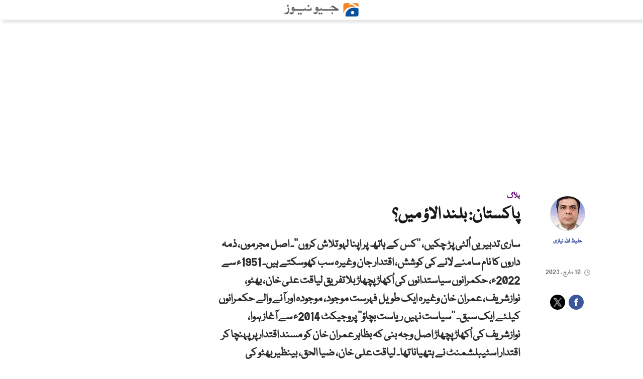

--- FILE ---
content_type: text/html; charset=UTF-8
request_url: https://urdu.geo.tv/latest/320718-
body_size: 70377
content:
<!DOCTYPE html>
<html lang="ur">
<head>
    <meta charset="utf-8">
    <meta http-equiv="X-UA-Compatible" content="IE=edge">
    <meta name="viewport" content="width=device-width, initial-scale=1">
    <meta property="fb:app_id" content="806127442825208" />
    <meta property="fb:pages" content="111331428916358" />

    <title>پاکستان: بلند الاؤ میں؟</title>
    <meta name='TITLE' content='پاکستان: بلند الاؤ میں؟ | بلاگ - urdu.geo.tv'>
    <meta name="description" content="<p class=>ساری تدبیریں اُلٹی پڑ چکیں، ’’کس کے ہاتھ پر اپنا لہو تلاش کروں‘‘۔ اصل...">
    <meta name="keywords" content="Election Commission Of Pakistan, Imran Khan, Pakistan, Pmln, Pti">
    <link rel="canonical" href="https://urdu.geo.tv/latest/320718-"/>

    
        
    
      <meta property="og:title" content="پاکستان: بلند الاؤ میں؟" />
      <meta property="og:image" content="https://urdu.geo.tv/assets/uploads/updates/2023-03-10/l_320718_083331_updates.jpg" />
      <meta property="og:image:type" content="image/jpeg" />
      <meta property="og:image:width" content="700" />
      <meta property="og:image:width" content="400" />
      <meta property="og:description" content="<p class=>ساری تدبیریں اُلٹی پڑ چکیں، ’’کس کے ہاتھ پر اپنا لہو تلاش کروں‘‘۔ اصل..." />
      <meta property="og:url" content="https://urdu.geo.tv/latest/320718-">
      <meta property="og:type" content="article" />
      
      <meta name="twitter:card" content="summary_large_image">
      <meta name="twitter:site" content="@geonews_urdu">
      <meta name="twitter:creator" content="@حفیظ اللہ نیازی" />
      <meta name="twitter:title" content="پاکستان: بلند الاؤ میں؟">
      <meta name="twitter:description" content="<p class=>ساری تدبیریں اُلٹی پڑ چکیں، ’’کس کے ہاتھ پر اپنا لہو تلاش کروں‘‘۔ اصل...">
      <meta name="twitter:image" content="https://urdu.geo.tv/assets/uploads/updates/2023-03-10/l_320718_083331_updates.jpg">
          
    
    <link rel="shortcut icon" href="https://urdu.geo.tv/assets/front/images/gn-icons/geo-favicon.jpg">



<!-- Google Tag Manager -->
<script>(function(w,d,s,l,i){w[l]=w[l]||[];w[l].push({'gtm.start':
new Date().getTime(),event:'gtm.js'});var f=d.getElementsByTagName(s)[0],
j=d.createElement(s),dl=l!='dataLayer'?'&l='+l:'';j.async=true;j.src=
'https://www.googletagmanager.com/gtm.js?id='+i+dl;f.parentNode.insertBefore(j,f);
})(window,document,'script','dataLayer','GTM-NMDX8VCL');</script>
<!-- End Google Tag Manager -->

        <style id="render-css">
html{font-family:sans-serif;-webkit-text-size-adjust:100%;-ms-text-size-adjust:100%;padding:0!important}body{margin:0}article,aside,details,figcaption,figure,footer,header,hgroup,main,menu,nav,section,summary{display:block}audio,canvas,progress,video{display:inline-block;vertical-align:baseline}audio:not([controls]){display:none;height:0}[hidden],template{display:none}a{background-color:transparent}a:active,a:hover{outline:0}abbr[title]{border-bottom:1px dotted}b,strong{font-weight:bold}dfn{font-style:italic}h1{margin:.67em 0;font-size:2em}mark{color:#000;background:#ff0}small{font-size:80%}sub,sup{position:relative;font-size:75%;line-height:0;vertical-align:baseline}sup{top:-0.5em}sub{bottom:-0.25em}img{border:0}svg:not(:root){overflow:hidden}figure{margin:1em 40px}hr{height:0;-moz-box-sizing:content-box;box-sizing:content-box}pre{overflow:auto}code,kbd,pre,samp{font-family:monospace,monospace;font-size:1em}button,input,optgroup,select,textarea{margin:0;font:inherit;color:inherit}button{overflow:visible}button,select{text-transform:none}button,html input[type="button"],input[type="reset"],input[type="submit"]{-webkit-appearance:button;cursor:pointer}button[disabled],html input[disabled]{cursor:default}button::-moz-focus-inner,input::-moz-focus-inner{padding:0;border:0}input{line-height:normal}input[type="checkbox"],input[type="radio"]{-moz-box-sizing:border-box;box-sizing:border-box;padding:0}input[type="number"]::-webkit-inner-spin-button,input[type="number"]::-webkit-outer-spin-button{height:auto}input[type="search"]{-moz-box-sizing:content-box;box-sizing:content-box;-webkit-appearance:textfield}input[type="search"]::-webkit-search-cancel-button,input[type="search"]::-webkit-search-decoration{-webkit-appearance:none}fieldset{padding:.35em .625em .75em;margin:0 2px;border:1px solid #c0c0c0}legend{padding:0;border:0}textarea{overflow:auto}optgroup{font-weight:bold}table{border-spacing:0;border-collapse:collapse}td,th{padding:0}@media print{*,*:before,*:after{color:#000!important;text-shadow:none!important;background:transparent!important;box-shadow:none!important}a,a:visited{text-decoration:none}a[href]:after{content:" (" attr(href) ")"}abbr[title]:after{content:" (" attr(title) ")"}a[href^="#"]:after,a[href^="javascript:"]:after{content:""}pre,blockquote{border:1px solid #999;page-break-inside:avoid}thead{display:table-header-group}tr,img{page-break-inside:avoid}img{max-width:100%!important}p,h2,h3{orphans:3;widows:3}h2,h3{page-break-after:avoid}.navbar{display:none}.btn>.caret,.dropup>.btn>.caret{border-top-color:#000!important}.label{border:1px solid #000}.table{border-collapse:collapse!important}.table td,.table th{background-color:#fff!important}.table-bordered th,.table-bordered td{border:1px solid #ddd!important}}*{-moz-box-sizing:border-box;box-sizing:border-box}*:before,*:after{-moz-box-sizing:border-box;box-sizing:border-box}html{font-size:10px;-webkit-tap-highlight-color:rgba(0,0,0,0)}body{font-family:"Helvetica Neue",Helvetica,Arial,sans-serif;font-size:14px;line-height:1.42857143;color:#333;background-color:#fff}input,button,select,textarea{font-family:inherit;font-size:inherit;line-height:inherit}a{color:#337ab7;text-decoration:none}a:hover,a:focus{color:#23527c;text-decoration:none}a:focus{outline:5px auto -webkit-focus-ring-color;outline-offset:-2px}figure{margin:0}img{vertical-align:middle}.img-responsive,.thumbnail>img,.thumbnail a>img,.carousel-inner>.item>img,.carousel-inner>.item>a>img{display:block;max-width:100%;height:auto}.img-rounded{border-radius:6px}.img-thumbnail{display:inline-block;max-width:100%;height:auto;padding:4px;line-height:1.42857143;background-color:#fff;border:1px solid #ddd;border-radius:4px;-webkit-transition:all 0.2s ease-in-out;transition:all 0.2s ease-in-out}.img-circle{border-radius:50%}hr{margin-top:20px;margin-bottom:20px;border:0;border-top:1px solid #e1e1e1;width:100%;float:left}.sr-only{position:absolute;width:1px;height:1px;padding:0;margin:-1px;overflow:hidden;clip:rect(0,0,0,0);border:0}.sr-only-focusable:active,.sr-only-focusable:focus{position:static;width:auto;height:auto;margin:0;overflow:visible;clip:auto}[role="button"]{cursor:pointer}h1,h2,h3,h4,h5,h6,.h1,.h2,.h3,.h4,.h5,.h6{font-family:inherit;font-weight:500;line-height:1.1;color:inherit}h1 small,h2 small,h3 small,h4 small,h5 small,h6 small,.h1 small,.h2 small,.h3 small,.h4 small,.h5 small,.h6 small,h1 .small,h2 .small,h3 .small,h4 .small,h5 .small,h6 .small,.h1 .small,.h2 .small,.h3 .small,.h4 .small,.h5 .small,.h6 .small{font-weight:normal;line-height:1;color:#777}h1,.h1,h2,.h2,h3,.h3{margin-top:20px;margin-bottom:10px}h1 small,.h1 small,h2 small,.h2 small,h3 small,.h3 small,h1 .small,.h1 .small,h2 .small,.h2 .small,h3 .small,.h3 .small{font-size:65%}h4,.h4,h5,.h5,h6,.h6{margin-top:10px;margin-bottom:10px}h4 small,.h4 small,h5 small,.h5 small,h6 small,.h6 small,h4 .small,.h4 .small,h5 .small,.h5 .small,h6 .small,.h6 .small{font-size:75%}h1,.h1{font-size:36px}h2,.h2{font-size:30px}h3,.h3{font-size:24px}h4,.h4{font-size:18px}h5,.h5{font-size:14px}h6,.h6{font-size:12px}p{margin:0 0 10px}.lead{margin-bottom:20px;font-size:16px;font-weight:300;line-height:1.4}@media (min-width:768px){.lead{font-size:21px}}small,.small{font-size:85%}mark,.mark{padding:.2em;background-color:#fcf8e3}.text-left{text-align:left}.text-right{text-align:right}.text-center{text-align:center}.text-justify{text-align:justify}.text-nowrap{white-space:nowrap}.text-lowercase{text-transform:lowercase}.text-uppercase{text-transform:uppercase}.text-capitalize{text-transform:capitalize}.text-muted{color:#777}.text-primary{color:#337ab7}a.text-primary:hover,a.text-primary:focus{color:#286090}.text-success{color:#3c763d}a.text-success:hover,a.text-success:focus{color:#2b542c}.text-info{color:#31708f}a.text-info:hover,a.text-info:focus{color:#245269}.text-warning{color:#8a6d3b}a.text-warning:hover,a.text-warning:focus{color:#66512c}.text-danger{color:#a94442}a.text-danger:hover,a.text-danger:focus{color:#843534}.bg-primary{color:#fff;background-color:#337ab7}a.bg-primary:hover,a.bg-primary:focus{background-color:#286090}.bg-success{background-color:#dff0d8}a.bg-success:hover,a.bg-success:focus{background-color:#c1e2b3}.bg-info{background-color:#d9edf7}a.bg-info:hover,a.bg-info:focus{background-color:#afd9ee}.bg-warning{background-color:#fcf8e3}a.bg-warning:hover,a.bg-warning:focus{background-color:#f7ecb5}.bg-danger{background-color:#f2dede}a.bg-danger:hover,a.bg-danger:focus{background-color:#e4b9b9}.page-header{padding-bottom:9px;margin:40px 0 20px;border-bottom:1px solid #eee}ul,ol{margin-top:0;margin-bottom:10px}ul ul,ol ul,ul ol,ol ol{margin-bottom:0}.list-unstyled{padding-left:0;list-style:none}.list-inline{padding-left:0;margin-left:-5px;list-style:none}.list-inline>li{display:inline-block;padding-right:5px;padding-left:5px}dl{margin-top:0;margin-bottom:20px}dt,dd{line-height:1.42857143}dt{font-weight:bold}dd{margin-left:0}@media (min-width:768px){.dl-horizontal dt{float:left;width:160px;overflow:hidden;clear:left;text-align:right;text-overflow:ellipsis;white-space:nowrap}.dl-horizontal dd{margin-left:180px}}abbr[title],abbr[data-original-title]{cursor:help;border-bottom:1px dotted #777}.initialism{font-size:90%;text-transform:uppercase}blockquote{padding:10px 20px;margin:0 0 20px;font-size:17.5px;border-left:5px solid #eee}blockquote p:last-child,blockquote ul:last-child,blockquote ol:last-child{margin-bottom:0}blockquote footer,blockquote small,blockquote .small{display:block;font-size:80%;line-height:1.42857143;color:#777}blockquote footer:before,blockquote small:before,blockquote .small:before{content:'\2014 \00A0'}.blockquote-reverse,blockquote.pull-right{padding-right:15px;padding-left:0;text-align:right;border-right:5px solid #eee;border-left:0}.blockquote-reverse footer:before,blockquote.pull-right footer:before,.blockquote-reverse small:before,blockquote.pull-right small:before,.blockquote-reverse .small:before,blockquote.pull-right .small:before{content:''}.blockquote-reverse footer:after,blockquote.pull-right footer:after,.blockquote-reverse small:after,blockquote.pull-right small:after,.blockquote-reverse .small:after,blockquote.pull-right .small:after{content:'\00A0 \2014'}address{margin-bottom:20px;font-style:normal;line-height:1.42857143}code,kbd,pre,samp{font-family:Menlo,Monaco,Consolas,"Courier New",monospace}code{padding:2px 4px;font-size:90%;color:#c7254e;background-color:#f9f2f4;border-radius:4px}kbd{padding:2px 4px;font-size:90%;color:#fff;background-color:#333;border-radius:3px;box-shadow:inset 0 -1px 0 rgba(0,0,0,0.25)}kbd kbd{padding:0;font-size:100%;font-weight:bold;box-shadow:none}pre{display:block;padding:9.5px;margin:0 0 10px;font-size:13px;line-height:1.42857143;color:#333;word-break:break-all;word-wrap:break-word;background-color:#f5f5f5;border:1px solid #ccc;border-radius:4px}pre code{padding:0;font-size:inherit;color:inherit;white-space:pre-wrap;background-color:transparent;border-radius:0}.pre-scrollable{max-height:340px;overflow-y:scroll}.container{padding-right:10px;padding-left:10px;margin-right:auto;margin-left:auto}@media (min-width:768px){.container{width:100%;padding:0 2%}}@media (min-width:992px){.container{width:970px;padding:0 10px}}@media (min-width:1200px){.container{width:1170px;padding:0 10px}}@media (min-width:1300px){.container{width:1270px;padding:0 10px}}.container-fluid{padding-right:10px;padding-left:10px;margin-right:auto;margin-left:auto}.row{margin-right:-10px;margin-left:-10px}.col-xs-1,.col-sm-1,.col-md-1,.col-lg-1,.col-xs-2,.col-sm-2,.col-md-2,.col-lg-2,.col-xs-3,.col-sm-3,.col-md-3,.col-lg-3,.col-xs-4,.col-sm-4,.col-md-4,.col-lg-4,.col-xs-5,.col-sm-5,.col-md-5,.col-lg-5,.col-xs-6,.col-sm-6,.col-md-6,.col-lg-6,.col-xs-7,.col-sm-7,.col-md-7,.col-lg-7,.col-xs-8,.col-sm-8,.col-md-8,.col-lg-8,.col-xs-9,.col-sm-9,.col-md-9,.col-lg-9,.col-xs-10,.col-sm-10,.col-md-10,.col-lg-10,.col-xs-11,.col-sm-11,.col-md-11,.col-lg-11,.col-xs-12,.col-sm-12,.col-md-12,.col-lg-12{position:relative;min-height:1px;padding-right:10px;padding-left:10px}.col-xs-1,.col-xs-2,.col-xs-3,.col-xs-4,.col-xs-5,.col-xs-6,.col-xs-7,.col-xs-8,.col-xs-9,.col-xs-10,.col-xs-11,.col-xs-12{float:right}.col-xs-12{width:100%}.col-xs-11{width:91.66666667%}.col-xs-10{width:83.33333333%}.col-xs-9{width:75%}.col-xs-8{width:66.66666667%}.col-xs-7{width:58.33333333%}.col-xs-6{width:50%}.col-xs-5{width:41.66666667%}.col-xs-4{width:33.33333333%}.col-xs-3{width:25%}.col-xs-2{width:16.66666667%}.col-xs-1{width:8.33333333%}.col-xs-pull-12{right:100%}.col-xs-pull-11{right:91.66666667%}.col-xs-pull-10{right:83.33333333%}.col-xs-pull-9{right:75%}.col-xs-pull-8{right:66.66666667%}.col-xs-pull-7{right:58.33333333%}.col-xs-pull-6{right:50%}.col-xs-pull-5{right:41.66666667%}.col-xs-pull-4{right:33.33333333%}.col-xs-pull-3{right:25%}.col-xs-pull-2{right:16.66666667%}.col-xs-pull-1{right:8.33333333%}.col-xs-pull-0{right:auto}.col-xs-push-12{left:100%}.col-xs-push-11{left:91.66666667%}.col-xs-push-10{left:83.33333333%}.col-xs-push-9{left:75%}.col-xs-push-8{left:66.66666667%}.col-xs-push-7{left:58.33333333%}.col-xs-push-6{left:50%}.col-xs-push-5{left:41.66666667%}.col-xs-push-4{left:33.33333333%}.col-xs-push-3{left:25%}.col-xs-push-2{left:16.66666667%}.col-xs-push-1{left:8.33333333%}.col-xs-push-0{left:auto}.col-xs-offset-12{margin-left:100%}.col-xs-offset-11{margin-left:91.66666667%}.col-xs-offset-10{margin-left:83.33333333%}.col-xs-offset-9{margin-left:75%}.col-xs-offset-8{margin-left:66.66666667%}.col-xs-offset-7{margin-left:58.33333333%}.col-xs-offset-6{margin-left:50%}.col-xs-offset-5{margin-left:41.66666667%}.col-xs-offset-4{margin-left:33.33333333%}.col-xs-offset-3{margin-left:25%}.col-xs-offset-2{margin-left:16.66666667%}.col-xs-offset-1{margin-left:8.33333333%}.col-xs-offset-0{margin-left:0}@media (min-width:768px){.col-sm-1,.col-sm-2,.col-sm-3,.col-sm-4,.col-sm-5,.col-sm-6,.col-sm-7,.col-sm-8,.col-sm-9,.col-sm-10,.col-sm-11,.col-sm-12{float:right}.col-sm-12{width:100%}.col-sm-11{width:91.66666667%}.col-sm-10{width:83.33333333%}.col-sm-9{width:75%}.col-sm-8{width:66.66666667%}.col-sm-7{width:58.33333333%}.col-sm-6{width:50%}.col-sm-5{width:41.66666667%}.col-sm-4{width:33.33333333%}.col-sm-3{width:25%}.col-sm-2{width:16.66666667%}.col-sm-1{width:8.33333333%}.col-sm-pull-12{right:100%}.col-sm-pull-11{right:91.66666667%}.col-sm-pull-10{right:83.33333333%}.col-sm-pull-9{right:75%}.col-sm-pull-8{right:66.66666667%}.col-sm-pull-7{right:58.33333333%}.col-sm-pull-6{right:50%}.col-sm-pull-5{right:41.66666667%}.col-sm-pull-4{right:33.33333333%}.col-sm-pull-3{right:25%}.col-sm-pull-2{right:16.66666667%}.col-sm-pull-1{right:8.33333333%}.col-sm-pull-0{right:auto}.col-sm-push-12{left:100%}.col-sm-push-11{left:91.66666667%}.col-sm-push-10{left:83.33333333%}.col-sm-push-9{left:75%}.col-sm-push-8{left:66.66666667%}.col-sm-push-7{left:58.33333333%}.col-sm-push-6{left:50%}.col-sm-push-5{left:41.66666667%}.col-sm-push-4{left:33.33333333%}.col-sm-push-3{left:25%}.col-sm-push-2{left:16.66666667%}.col-sm-push-1{left:8.33333333%}.col-sm-push-0{left:auto}.col-sm-offset-12{margin-left:100%}.col-sm-offset-11{margin-left:91.66666667%}.col-sm-offset-10{margin-left:83.33333333%}.col-sm-offset-9{margin-left:75%}.col-sm-offset-8{margin-left:66.66666667%}.col-sm-offset-7{margin-left:58.33333333%}.col-sm-offset-6{margin-left:50%}.col-sm-offset-5{margin-left:41.66666667%}.col-sm-offset-4{margin-left:33.33333333%}.col-sm-offset-3{margin-left:25%}.col-sm-offset-2{margin-left:16.66666667%}.col-sm-offset-1{margin-left:8.33333333%}.col-sm-offset-0{margin-left:0}}@media (min-width:992px){.col-md-1,.col-md-2,.col-md-3,.col-md-4,.col-md-5,.col-md-6,.col-md-7,.col-md-8,.col-md-9,.col-md-10,.col-md-11,.col-md-12{float:right}.col-md-12{width:100%}.col-md-11{width:91.66666667%}.col-md-10{width:83.33333333%}.col-md-9{width:75%}.col-md-8{width:66.66666667%}.col-md-7{width:58.33333333%}.col-md-6{width:50%}.col-md-5{width:41.66666667%}.col-md-4{width:33.33333333%}.col-md-3{width:25%}.col-md-2{width:16.66666667%}.col-md-1{width:8.33333333%}.col-md-pull-12{right:100%}.col-md-pull-11{right:91.66666667%}.col-md-pull-10{right:83.33333333%}.col-md-pull-9{right:75%}.col-md-pull-8{right:66.66666667%}.col-md-pull-7{right:58.33333333%}.col-md-pull-6{right:50%}.col-md-pull-5{right:41.66666667%}.col-md-pull-4{right:33.33333333%}.col-md-pull-3{right:25%}.col-md-pull-2{right:16.66666667%}.col-md-pull-1{right:8.33333333%}.col-md-pull-0{right:auto}.col-md-push-12{left:100%}.col-md-push-11{left:91.66666667%}.col-md-push-10{left:83.33333333%}.col-md-push-9{left:75%}.col-md-push-8{left:66.66666667%}.col-md-push-7{left:58.33333333%}.col-md-push-6{left:50%}.col-md-push-5{left:41.66666667%}.col-md-push-4{left:33.33333333%}.col-md-push-3{left:25%}.col-md-push-2{left:16.66666667%}.col-md-push-1{left:8.33333333%}.col-md-push-0{left:auto}.col-md-offset-12{margin-left:100%}.col-md-offset-11{margin-left:91.66666667%}.col-md-offset-10{margin-left:83.33333333%}.col-md-offset-9{margin-left:75%}.col-md-offset-8{margin-left:66.66666667%}.col-md-offset-7{margin-left:58.33333333%}.col-md-offset-6{margin-left:50%}.col-md-offset-5{margin-left:41.66666667%}.col-md-offset-4{margin-left:33.33333333%}.col-md-offset-3{margin-left:25%}.col-md-offset-2{margin-left:16.66666667%}.col-md-offset-1{margin-left:8.33333333%}.col-md-offset-0{margin-left:0}}@media (min-width:1200px){.col-lg-1,.col-lg-2,.col-lg-3,.col-lg-4,.col-lg-5,.col-lg-6,.col-lg-7,.col-lg-8,.col-lg-9,.col-lg-10,.col-lg-11,.col-lg-12{float:right}.col-lg-12{width:100%}.col-lg-11{width:91.66666667%}.col-lg-10{width:83.33333333%}.col-lg-9{width:75%}.col-lg-8{width:66.66666667%}.col-lg-7{width:58.33333333%}.col-lg-6{width:50%}.col-lg-5{width:41.66666667%}.col-lg-4{width:33.33333333%}.col-lg-3{width:25%}.col-lg-2{width:16.66666667%}.col-lg-1{width:8.33333333%}.col-lg-pull-12{right:100%}.col-lg-pull-11{right:91.66666667%}.col-lg-pull-10{right:83.33333333%}.col-lg-pull-9{right:75%}.col-lg-pull-8{right:66.66666667%}.col-lg-pull-7{right:58.33333333%}.col-lg-pull-6{right:50%}.col-lg-pull-5{right:41.66666667%}.col-lg-pull-4{right:33.33333333%}.col-lg-pull-3{right:25%}.col-lg-pull-2{right:16.66666667%}.col-lg-pull-1{right:8.33333333%}.col-lg-pull-0{right:auto}.col-lg-push-12{left:100%}.col-lg-push-11{left:91.66666667%}.col-lg-push-10{left:83.33333333%}.col-lg-push-9{left:75%}.col-lg-push-8{left:66.66666667%}.col-lg-push-7{left:58.33333333%}.col-lg-push-6{left:50%}.col-lg-push-5{left:41.66666667%}.col-lg-push-4{left:33.33333333%}.col-lg-push-3{left:25%}.col-lg-push-2{left:16.66666667%}.col-lg-push-1{left:8.33333333%}.col-lg-push-0{left:auto}.col-lg-offset-12{margin-left:100%}.col-lg-offset-11{margin-left:91.66666667%}.col-lg-offset-10{margin-left:83.33333333%}.col-lg-offset-9{margin-left:75%}.col-lg-offset-8{margin-left:66.66666667%}.col-lg-offset-7{margin-left:58.33333333%}.col-lg-offset-6{margin-left:50%}.col-lg-offset-5{margin-left:41.66666667%}.col-lg-offset-4{margin-left:33.33333333%}.col-lg-offset-3{margin-left:25%}.col-lg-offset-2{margin-left:16.66666667%}.col-lg-offset-1{margin-left:8.33333333%}.col-lg-offset-0{margin-left:0}}table{background-color:transparent}caption{padding-top:8px;padding-bottom:8px;color:#777;text-align:left}th{text-align:left}.table{width:100%;max-width:100%;margin-bottom:20px}.table>thead>tr>th,.table>tbody>tr>th,.table>tfoot>tr>th,.table>thead>tr>td,.table>tbody>tr>td,.table>tfoot>tr>td{padding:8px;line-height:1.42857143;vertical-align:top;border-top:1px solid #ddd}.table>thead>tr>th{vertical-align:bottom;border-bottom:2px solid #ddd}.table>caption+thead>tr:first-child>th,.table>colgroup+thead>tr:first-child>th,.table>thead:first-child>tr:first-child>th,.table>caption+thead>tr:first-child>td,.table>colgroup+thead>tr:first-child>td,.table>thead:first-child>tr:first-child>td{border-top:0}.table>tbody+tbody{border-top:2px solid #ddd}.table .table{background-color:#fff}.table-condensed>thead>tr>th,.table-condensed>tbody>tr>th,.table-condensed>tfoot>tr>th,.table-condensed>thead>tr>td,.table-condensed>tbody>tr>td,.table-condensed>tfoot>tr>td{padding:5px}.table-bordered{border:1px solid #ddd}.table-bordered>thead>tr>th,.table-bordered>tbody>tr>th,.table-bordered>tfoot>tr>th,.table-bordered>thead>tr>td,.table-bordered>tbody>tr>td,.table-bordered>tfoot>tr>td{border:1px solid #ddd}.table-bordered>thead>tr>th,.table-bordered>thead>tr>td{border-bottom-width:2px}.table-striped>tbody>tr:nth-of-type(odd){background-color:#f9f9f9}.table-hover>tbody>tr:hover{background-color:#f5f5f5}table col[class*="col-"]{position:static;display:table-column;float:none}table td[class*="col-"],table th[class*="col-"]{position:static;display:table-cell;float:none}.table>thead>tr>td.active,.table>tbody>tr>td.active,.table>tfoot>tr>td.active,.table>thead>tr>th.active,.table>tbody>tr>th.active,.table>tfoot>tr>th.active,.table>thead>tr.active>td,.table>tbody>tr.active>td,.table>tfoot>tr.active>td,.table>thead>tr.active>th,.table>tbody>tr.active>th,.table>tfoot>tr.active>th{background-color:#f5f5f5}.table-hover>tbody>tr>td.active:hover,.table-hover>tbody>tr>th.active:hover,.table-hover>tbody>tr.active:hover>td,.table-hover>tbody>tr:hover>.active,.table-hover>tbody>tr.active:hover>th{background-color:#e8e8e8}.table>thead>tr>td.success,.table>tbody>tr>td.success,.table>tfoot>tr>td.success,.table>thead>tr>th.success,.table>tbody>tr>th.success,.table>tfoot>tr>th.success,.table>thead>tr.success>td,.table>tbody>tr.success>td,.table>tfoot>tr.success>td,.table>thead>tr.success>th,.table>tbody>tr.success>th,.table>tfoot>tr.success>th{background-color:#dff0d8}.table-hover>tbody>tr>td.success:hover,.table-hover>tbody>tr>th.success:hover,.table-hover>tbody>tr.success:hover>td,.table-hover>tbody>tr:hover>.success,.table-hover>tbody>tr.success:hover>th{background-color:#d0e9c6}.table>thead>tr>td.info,.table>tbody>tr>td.info,.table>tfoot>tr>td.info,.table>thead>tr>th.info,.table>tbody>tr>th.info,.table>tfoot>tr>th.info,.table>thead>tr.info>td,.table>tbody>tr.info>td,.table>tfoot>tr.info>td,.table>thead>tr.info>th,.table>tbody>tr.info>th,.table>tfoot>tr.info>th{background-color:#d9edf7}.table-hover>tbody>tr>td.info:hover,.table-hover>tbody>tr>th.info:hover,.table-hover>tbody>tr.info:hover>td,.table-hover>tbody>tr:hover>.info,.table-hover>tbody>tr.info:hover>th{background-color:#c4e3f3}.table>thead>tr>td.warning,.table>tbody>tr>td.warning,.table>tfoot>tr>td.warning,.table>thead>tr>th.warning,.table>tbody>tr>th.warning,.table>tfoot>tr>th.warning,.table>thead>tr.warning>td,.table>tbody>tr.warning>td,.table>tfoot>tr.warning>td,.table>thead>tr.warning>th,.table>tbody>tr.warning>th,.table>tfoot>tr.warning>th{background-color:#fcf8e3}.table-hover>tbody>tr>td.warning:hover,.table-hover>tbody>tr>th.warning:hover,.table-hover>tbody>tr.warning:hover>td,.table-hover>tbody>tr:hover>.warning,.table-hover>tbody>tr.warning:hover>th{background-color:#faf2cc}.table>thead>tr>td.danger,.table>tbody>tr>td.danger,.table>tfoot>tr>td.danger,.table>thead>tr>th.danger,.table>tbody>tr>th.danger,.table>tfoot>tr>th.danger,.table>thead>tr.danger>td,.table>tbody>tr.danger>td,.table>tfoot>tr.danger>td,.table>thead>tr.danger>th,.table>tbody>tr.danger>th,.table>tfoot>tr.danger>th{background-color:#f2dede}.table-hover>tbody>tr>td.danger:hover,.table-hover>tbody>tr>th.danger:hover,.table-hover>tbody>tr.danger:hover>td,.table-hover>tbody>tr:hover>.danger,.table-hover>tbody>tr.danger:hover>th{background-color:#ebcccc}.table-responsive{min-height:.01%;overflow-x:auto}.categorybg.inde .ind-container .inde-story-main .ind-sec-banner{padding:10px}@media screen and (max-width:767px){.table-responsive{width:100%;margin-bottom:15px;overflow-y:hidden;-ms-overflow-style:-ms-autohiding-scrollbar;border:1px solid #ddd}.table-responsive>.table{margin-bottom:0}.table-responsive>.table>thead>tr>th,.table-responsive>.table>tbody>tr>th,.table-responsive>.table>tfoot>tr>th,.table-responsive>.table>thead>tr>td,.table-responsive>.table>tbody>tr>td,.table-responsive>.table>tfoot>tr>td{white-space:nowrap}.table-responsive>.table-bordered{border:0}.table-responsive>.table-bordered>thead>tr>th:first-child,.table-responsive>.table-bordered>tbody>tr>th:first-child,.table-responsive>.table-bordered>tfoot>tr>th:first-child,.table-responsive>.table-bordered>thead>tr>td:first-child,.table-responsive>.table-bordered>tbody>tr>td:first-child,.table-responsive>.table-bordered>tfoot>tr>td:first-child{border-left:0}.table-responsive>.table-bordered>thead>tr>th:last-child,.table-responsive>.table-bordered>tbody>tr>th:last-child,.table-responsive>.table-bordered>tfoot>tr>th:last-child,.table-responsive>.table-bordered>thead>tr>td:last-child,.table-responsive>.table-bordered>tbody>tr>td:last-child,.table-responsive>.table-bordered>tfoot>tr>td:last-child{border-right:0}.table-responsive>.table-bordered>tbody>tr:last-child>th,.table-responsive>.table-bordered>tfoot>tr:last-child>th,.table-responsive>.table-bordered>tbody>tr:last-child>td,.table-responsive>.table-bordered>tfoot>tr:last-child>td{border-bottom:0}}fieldset{min-width:0;padding:0;margin:0;border:0}legend{display:block;width:100%;padding:0;margin-bottom:20px;font-size:21px;line-height:inherit;color:#333;border:0;border-bottom:1px solid #e5e5e5}label{display:inline-block;max-width:100%;margin-bottom:5px;font-weight:bold}input[type="search"]{-moz-box-sizing:border-box;box-sizing:border-box}input[type="radio"],input[type="checkbox"]{margin:4px 0 0;margin-top:1px \9;line-height:normal}input[type="file"]{display:block}input[type="range"]{display:block;width:100%}select[multiple],select[size]{height:auto}input[type="file"]:focus,input[type="radio"]:focus,input[type="checkbox"]:focus{outline:5px auto -webkit-focus-ring-color;outline-offset:-2px}output{display:block;padding-top:7px;font-size:14px;line-height:1.42857143;color:#555}.form-control{display:block;width:100%;height:35px;padding:6px 12px;font-size:14px;line-height:1.42857143;color:#555;background-color:#f9f7f9;background-image:none;border:1px solid #e8e8e8;border-radius:4px;-webkit-transition:border-color ease-in-out 0.15s,box-shadow ease-in-out 0.15s;transition:border-color ease-in-out 0.15s,box-shadow ease-in-out 0.15s}.form-control:focus{border-color:#66afe9;outline:0;box-shadow:inset 0 1px 1px rgba(0,0,0,0.075),0 0 8px rgba(102,175,233,0.6)}.form-control::-moz-placeholder{color:#999;opacity:1}.form-control:-ms-input-placeholder{color:#999}.form-control::-webkit-input-placeholder{color:#999}.form-control::-ms-expand{background-color:transparent;border:0}.form-control[disabled],.form-control[readonly],fieldset[disabled] .form-control{background-color:#eee;opacity:1}.form-control[disabled],fieldset[disabled] .form-control{cursor:not-allowed}textarea.form-control{height:auto}input[type="search"]{-webkit-appearance:none}@media screen and (-webkit-min-device-pixel-ratio:0){input[type="date"].form-control,input[type="time"].form-control,input[type="datetime-local"].form-control,input[type="month"].form-control{line-height:34px}input[type="date"].input-sm,input[type="time"].input-sm,input[type="datetime-local"].input-sm,input[type="month"].input-sm,.input-group-sm input[type="date"],.input-group-sm input[type="time"],.input-group-sm input[type="datetime-local"],.input-group-sm input[type="month"]{line-height:30px}input[type="date"].input-lg,input[type="time"].input-lg,input[type="datetime-local"].input-lg,input[type="month"].input-lg,.input-group-lg input[type="date"],.input-group-lg input[type="time"],.input-group-lg input[type="datetime-local"],.input-group-lg input[type="month"]{line-height:46px}}.form-group{margin-bottom:15px}.radio,.checkbox{position:relative;display:block;margin-top:10px;margin-bottom:10px}.radio label,.checkbox label{min-height:20px;padding-left:20px;margin-bottom:0;font-weight:normal;cursor:pointer}.radio input[type="radio"],.radio-inline input[type="radio"],.checkbox input[type="checkbox"],.checkbox-inline input[type="checkbox"]{position:absolute;margin-top:4px \9;margin-left:-20px}.radio+.radio,.checkbox+.checkbox{margin-top:-5px}.radio-inline,.checkbox-inline{position:relative;display:inline-block;padding-left:20px;margin-bottom:0;font-weight:normal;vertical-align:middle;cursor:pointer}.radio-inline+.radio-inline,.checkbox-inline+.checkbox-inline{margin-top:0;margin-left:10px}input[type="radio"][disabled],input[type="checkbox"][disabled],input[type="radio"].disabled,input[type="checkbox"].disabled,fieldset[disabled] input[type="radio"],fieldset[disabled] input[type="checkbox"]{cursor:not-allowed}.radio-inline.disabled,.checkbox-inline.disabled,fieldset[disabled] .radio-inline,fieldset[disabled] .checkbox-inline{cursor:not-allowed}.radio.disabled label,.checkbox.disabled label,fieldset[disabled] .radio label,fieldset[disabled] .checkbox label{cursor:not-allowed}.form-control-static{min-height:34px;padding-top:7px;padding-bottom:7px;margin-bottom:0}.form-control-static.input-lg,.form-control-static.input-sm{padding-right:0;padding-left:0}.input-sm{height:30px;padding:5px 10px;font-size:12px;line-height:1.5;border-radius:3px}select.input-sm{height:30px;line-height:30px}textarea.input-sm,select[multiple].input-sm{height:auto}.form-group-sm .form-control{height:30px;padding:5px 10px;font-size:12px;line-height:1.5;border-radius:3px}.form-group-sm select.form-control{height:30px;line-height:30px}.form-group-sm textarea.form-control,.form-group-sm select[multiple].form-control{height:auto}.form-group-sm .form-control-static{height:30px;min-height:32px;padding:6px 10px;font-size:12px;line-height:1.5}.input-lg{height:46px;padding:10px 16px;font-size:18px;line-height:1.3333333;border-radius:6px}select.input-lg{height:46px;line-height:46px}textarea.input-lg,select[multiple].input-lg{height:auto}.form-group-lg .form-control{height:46px;padding:10px 16px;font-size:18px;line-height:1.3333333;border-radius:6px}.form-group-lg select.form-control{height:46px;line-height:46px}.form-group-lg textarea.form-control,.form-group-lg select[multiple].form-control{height:auto}.form-group-lg .form-control-static{height:46px;min-height:38px;padding:11px 16px;font-size:18px;line-height:1.3333333}.has-feedback{position:relative}.has-feedback .form-control{padding-right:42.5px}.form-control-feedback{position:absolute;top:0;right:0;z-index:2;display:block;width:34px;height:34px;line-height:34px;text-align:center;pointer-events:none}.input-lg+.form-control-feedback,.input-group-lg+.form-control-feedback,.form-group-lg .form-control+.form-control-feedback{width:46px;height:46px;line-height:46px}.input-sm+.form-control-feedback,.input-group-sm+.form-control-feedback,.form-group-sm .form-control+.form-control-feedback{width:30px;height:30px;line-height:30px}.has-success .help-block,.has-success .control-label,.has-success .radio,.has-success .checkbox,.has-success .radio-inline,.has-success .checkbox-inline,.has-success.radio label,.has-success.checkbox label,.has-success.radio-inline label,.has-success.checkbox-inline label{color:#3c763d}.has-success .form-control{border-color:#3c763d;box-shadow:inset 0 1px 1px rgba(0,0,0,0.075)}.has-success .form-control:focus{border-color:#2b542c;box-shadow:inset 0 1px 1px rgba(0,0,0,0.075),0 0 6px #67b168}.has-success .input-group-addon{color:#3c763d;background-color:#dff0d8;border-color:#3c763d}.has-success .form-control-feedback{color:#3c763d}.has-warning .help-block,.has-warning .control-label,.has-warning .radio,.has-warning .checkbox,.has-warning .radio-inline,.has-warning .checkbox-inline,.has-warning.radio label,.has-warning.checkbox label,.has-warning.radio-inline label,.has-warning.checkbox-inline label{color:#8a6d3b}.has-warning .form-control{border-color:#8a6d3b;box-shadow:inset 0 1px 1px rgba(0,0,0,0.075)}.has-warning .form-control:focus{border-color:#66512c;box-shadow:inset 0 1px 1px rgba(0,0,0,0.075),0 0 6px #c0a16b}.has-warning .input-group-addon{color:#8a6d3b;background-color:#fcf8e3;border-color:#8a6d3b}.has-warning .form-control-feedback{color:#8a6d3b}.has-error .help-block,.has-error .control-label,.has-error .radio,.has-error .checkbox,.has-error .radio-inline,.has-error .checkbox-inline,.has-error.radio label,.has-error.checkbox label,.has-error.radio-inline label,.has-error.checkbox-inline label{color:#a94442}.has-error .form-control{border-color:#a94442;box-shadow:inset 0 1px 1px rgba(0,0,0,0.075)}.has-error .form-control:focus{border-color:#843534;box-shadow:inset 0 1px 1px rgba(0,0,0,0.075),0 0 6px #ce8483}.has-error .input-group-addon{color:#a94442;background-color:#f2dede;border-color:#a94442}.has-error .form-control-feedback{color:#a94442}.has-feedback label~.form-control-feedback{top:25px}.has-feedback label.sr-only~.form-control-feedback{top:0}.help-block{display:block;margin-top:5px;margin-bottom:10px;color:#737373}@media (min-width:768px){.form-inline .form-group{display:inline-block;margin-bottom:0;vertical-align:middle}.form-inline .form-control{display:inline-block;width:auto;vertical-align:middle}.form-inline .form-control-static{display:inline-block}.form-inline .input-group{display:inline-table;vertical-align:middle}.form-inline .input-group .input-group-addon,.form-inline .input-group .input-group-btn,.form-inline .input-group .form-control{width:auto}.form-inline .input-group>.form-control{width:100%}.form-inline .control-label{margin-bottom:0;vertical-align:middle}.form-inline .radio,.form-inline .checkbox{display:inline-block;margin-top:0;margin-bottom:0;vertical-align:middle}.form-inline .radio label,.form-inline .checkbox label{padding-left:0}.form-inline .radio input[type="radio"],.form-inline .checkbox input[type="checkbox"]{position:relative;margin-left:0}.form-inline .has-feedback .form-control-feedback{top:0}}.form-horizontal .radio,.form-horizontal .checkbox,.form-horizontal .radio-inline,.form-horizontal .checkbox-inline{padding-top:7px;margin-top:0;margin-bottom:0}.form-horizontal .radio,.form-horizontal .checkbox{min-height:27px}.form-horizontal .form-group{margin-right:-15px;margin-left:-15px}@media (min-width:768px){.form-horizontal .control-label{padding-top:7px;margin-bottom:0;text-align:right}}.form-horizontal .has-feedback .form-control-feedback{right:15px}@media (min-width:768px){.form-horizontal .form-group-lg .control-label{padding-top:11px;font-size:18px}}@media (min-width:768px){.form-horizontal .form-group-sm .control-label{padding-top:6px;font-size:12px}}.btn{display:inline-block;padding:6px 12px;margin-bottom:0;font-size:14px;font-weight:normal;line-height:1.42857143;text-align:center;white-space:nowrap;vertical-align:middle;-ms-touch-action:manipulation;touch-action:manipulation;cursor:pointer;-webkit-user-select:none;-moz-user-select:none;-ms-user-select:none;user-select:none;background-image:none;border:1px solid transparent;border-radius:4px}.btn:focus,.btn:active:focus,.btn.active:focus,.btn.focus,.btn:active.focus,.btn.active.focus{outline:5px auto -webkit-focus-ring-color;outline-offset:-2px}.btn:hover,.btn:focus,.btn.focus{color:#333;text-decoration:none}.btn:active,.btn.active{background-image:none;outline:0;box-shadow:inset 0 3px 5px rgba(0,0,0,0.125)}.btn.disabled,.btn[disabled],fieldset[disabled] .btn{cursor:not-allowed;-webkit-filter:alpha(opacity=65);filter:alpha(opacity=65);box-shadow:none;opacity:.65}a.btn.disabled,fieldset[disabled] a.btn{pointer-events:none}.btn-default{color:#333;background-color:#fff;border-color:#ccc}.btn-default:focus,.btn-default.focus{color:#333;background-color:#e6e6e6;border-color:#8c8c8c}.btn-default:hover{color:#333;background-color:#e6e6e6;border-color:#adadad}.btn-default:active,.btn-default.active,.open>.dropdown-toggle.btn-default{color:#333;background-color:#e6e6e6;border-color:#adadad}.btn-default:active:hover,.btn-default.active:hover,.open>.dropdown-toggle.btn-default:hover,.btn-default:active:focus,.btn-default.active:focus,.open>.dropdown-toggle.btn-default:focus,.btn-default:active.focus,.btn-default.active.focus,.open>.dropdown-toggle.btn-default.focus{color:#333;background-color:#d4d4d4;border-color:#8c8c8c}.btn-default:active,.btn-default.active,.open>.dropdown-toggle.btn-default{background-image:none}.btn-default.disabled:hover,.btn-default[disabled]:hover,fieldset[disabled] .btn-default:hover,.btn-default.disabled:focus,.btn-default[disabled]:focus,fieldset[disabled] .btn-default:focus,.btn-default.disabled.focus,.btn-default[disabled].focus,fieldset[disabled] .btn-default.focus{background-color:#fff;border-color:#ccc}.btn-default .badge{color:#fff;background-color:#333}.btn-primary{color:#fff;background-color:#337ab7;border-color:#2e6da4}.btn-primary:focus,.btn-primary.focus{color:#fff;background-color:#286090;border-color:#122b40}.btn-primary:hover{color:#fff;background-color:#286090;border-color:#204d74}.btn-primary:active,.btn-primary.active,.open>.dropdown-toggle.btn-primary{color:#fff;background-color:#286090;border-color:#204d74}.btn-primary:active:hover,.btn-primary.active:hover,.open>.dropdown-toggle.btn-primary:hover,.btn-primary:active:focus,.btn-primary.active:focus,.open>.dropdown-toggle.btn-primary:focus,.btn-primary:active.focus,.btn-primary.active.focus,.open>.dropdown-toggle.btn-primary.focus{color:#fff;background-color:#204d74;border-color:#122b40}.btn-primary:active,.btn-primary.active,.open>.dropdown-toggle.btn-primary{background-image:none}.btn-primary.disabled:hover,.btn-primary[disabled]:hover,fieldset[disabled] .btn-primary:hover,.btn-primary.disabled:focus,.btn-primary[disabled]:focus,fieldset[disabled] .btn-primary:focus,.btn-primary.disabled.focus,.btn-primary[disabled].focus,fieldset[disabled] .btn-primary.focus{background-color:#337ab7;border-color:#2e6da4}.btn-primary .badge{color:#337ab7;background-color:#fff}.btn-success{color:#fff;background-color:#5cb85c;border-color:#4cae4c}.btn-success:focus,.btn-success.focus{color:#fff;background-color:#449d44;border-color:#255625}.btn-success:hover{color:#fff;background-color:#449d44;border-color:#398439}.btn-success:active,.btn-success.active,.open>.dropdown-toggle.btn-success{color:#fff;background-color:#449d44;border-color:#398439}.btn-success:active:hover,.btn-success.active:hover,.open>.dropdown-toggle.btn-success:hover,.btn-success:active:focus,.btn-success.active:focus,.open>.dropdown-toggle.btn-success:focus,.btn-success:active.focus,.btn-success.active.focus,.open>.dropdown-toggle.btn-success.focus{color:#fff;background-color:#398439;border-color:#255625}.btn-success:active,.btn-success.active,.open>.dropdown-toggle.btn-success{background-image:none}.btn-success.disabled:hover,.btn-success[disabled]:hover,fieldset[disabled] .btn-success:hover,.btn-success.disabled:focus,.btn-success[disabled]:focus,fieldset[disabled] .btn-success:focus,.btn-success.disabled.focus,.btn-success[disabled].focus,fieldset[disabled] .btn-success.focus{background-color:#5cb85c;border-color:#4cae4c}.btn-success .badge{color:#5cb85c;background-color:#fff}.btn-info{color:#fff;background-color:#21409a;border-color:#21409a}.btn-info:focus,.btn-info.focus{color:#fff;background-color:#31b0d5;border-color:#1b6d85}.btn-info:hover{color:#fff;background-color:#31b0d5;border-color:#269abc}.btn-info:active,.btn-info.active,.open>.dropdown-toggle.btn-info{color:#fff;background-color:#31b0d5;border-color:#269abc}.btn-info:active:hover,.btn-info.active:hover,.open>.dropdown-toggle.btn-info:hover,.btn-info:active:focus,.btn-info.active:focus,.open>.dropdown-toggle.btn-info:focus,.btn-info:active.focus,.btn-info.active.focus,.open>.dropdown-toggle.btn-info.focus{color:#fff;background-color:#269abc;border-color:#1b6d85}.btn-info:active,.btn-info.active,.open>.dropdown-toggle.btn-info{background-image:none}.btn-info.disabled:hover,.btn-info[disabled]:hover,fieldset[disabled] .btn-info:hover,.btn-info.disabled:focus,.btn-info[disabled]:focus,fieldset[disabled] .btn-info:focus,.btn-info.disabled.focus,.btn-info[disabled].focus,fieldset[disabled] .btn-info.focus{background-color:#5bc0de;border-color:#46b8da}.btn-info .badge{color:#5bc0de;background-color:#fff}.btn-warning{color:#fff;background-color:#f0ad4e;border-color:#eea236}.btn-warning:focus,.btn-warning.focus{color:#fff;background-color:#ec971f;border-color:#985f0d}.btn-warning:hover{color:#fff;background-color:#ec971f;border-color:#d58512}.btn-warning:active,.btn-warning.active,.open>.dropdown-toggle.btn-warning{color:#fff;background-color:#ec971f;border-color:#d58512}.btn-warning:active:hover,.btn-warning.active:hover,.open>.dropdown-toggle.btn-warning:hover,.btn-warning:active:focus,.btn-warning.active:focus,.open>.dropdown-toggle.btn-warning:focus,.btn-warning:active.focus,.btn-warning.active.focus,.open>.dropdown-toggle.btn-warning.focus{color:#fff;background-color:#d58512;border-color:#985f0d}.btn-warning:active,.btn-warning.active,.open>.dropdown-toggle.btn-warning{background-image:none}.btn-warning.disabled:hover,.btn-warning[disabled]:hover,fieldset[disabled] .btn-warning:hover,.btn-warning.disabled:focus,.btn-warning[disabled]:focus,fieldset[disabled] .btn-warning:focus,.btn-warning.disabled.focus,.btn-warning[disabled].focus,fieldset[disabled] .btn-warning.focus{background-color:#f0ad4e;border-color:#eea236}.btn-warning .badge{color:#f0ad4e;background-color:#fff}.btn-danger{color:#fff;background-color:#d9534f;border-color:#d43f3a}.btn-danger:focus,.btn-danger.focus{color:#fff;background-color:#c9302c;border-color:#761c19}.btn-danger:hover{color:#fff;background-color:#c9302c;border-color:#ac2925}.btn-danger:active,.btn-danger.active,.open>.dropdown-toggle.btn-danger{color:#fff;background-color:#c9302c;border-color:#ac2925}.btn-danger:active:hover,.btn-danger.active:hover,.open>.dropdown-toggle.btn-danger:hover,.btn-danger:active:focus,.btn-danger.active:focus,.open>.dropdown-toggle.btn-danger:focus,.btn-danger:active.focus,.btn-danger.active.focus,.open>.dropdown-toggle.btn-danger.focus{color:#fff;background-color:#ac2925;border-color:#761c19}.btn-danger:active,.btn-danger.active,.open>.dropdown-toggle.btn-danger{background-image:none}.btn-danger.disabled:hover,.btn-danger[disabled]:hover,fieldset[disabled] .btn-danger:hover,.btn-danger.disabled:focus,.btn-danger[disabled]:focus,fieldset[disabled] .btn-danger:focus,.btn-danger.disabled.focus,.btn-danger[disabled].focus,fieldset[disabled] .btn-danger.focus{background-color:#d9534f;border-color:#d43f3a}.btn-danger .badge{color:#d9534f;background-color:#fff}.btn-link{font-weight:normal;color:#337ab7;border-radius:0}.btn-link,.btn-link:active,.btn-link.active,.btn-link[disabled],fieldset[disabled] .btn-link{background-color:transparent;box-shadow:none}.btn-link,.btn-link:hover,.btn-link:focus,.btn-link:active{border-color:transparent}.btn-link:hover,.btn-link:focus{color:#23527c;text-decoration:none;background-color:transparent}.btn-link[disabled]:hover,fieldset[disabled] .btn-link:hover,.btn-link[disabled]:focus,fieldset[disabled] .btn-link:focus{color:#777;text-decoration:none}.btn-lg,.btn-group-lg>.btn{padding:10px 16px;font-size:18px;line-height:1.3333333;border-radius:6px}.btn-sm,.btn-group-sm>.btn{padding:5px 10px;font-size:12px;line-height:1.5;border-radius:3px}.btn-xs,.btn-group-xs>.btn{padding:1px 5px;font-size:12px;line-height:1.5;border-radius:3px}.btn-block{display:block;width:100%}.btn-block+.btn-block{margin-top:5px}input[type="submit"].btn-block,input[type="reset"].btn-block,input[type="button"].btn-block{width:100%}.fade{opacity:0;-webkit-transition:opacity .15s linear;transition:opacity .15s linear}.fade.in{opacity:1}.collapse{display:none}.collapse.in{display:block;border-right:1px solid #3b3c3c;border-left:1px solid #3b3c3c;border-bottom:1px solid #3b3c3c}tr.collapse.in{display:table-row}tbody.collapse.in{display:table-row-group}.collapsing{position:relative;height:0;overflow:hidden;-webkit-transition-timing-function:ease;transition-timing-function:ease;-webkit-transition-duration:.35s;transition-duration:.35s;-webkit-transition-property:height,visibility;transition-property:height,visibility}.caret{display:inline-block;width:0;height:0;margin-left:2px;vertical-align:middle;border-top:4px dashed;border-top:4px solid \9;border-right:4px solid transparent;border-left:4px solid transparent}.dropup,.dropdown{position:relative}.dropdown-toggle:focus{outline:0}.dropdown-menu{position:absolute;top:100%;left:0;z-index:1000;display:none;float:left;min-width:160px;padding:5px 0;margin:2px 0 0;font-size:14px;text-align:left;list-style:none;background-color:#fff;background-clip:padding-box;border:1px solid #ccc;border:1px solid rgba(0,0,0,0.15);border-radius:4px;box-shadow:0 6px 12px rgba(0,0,0,0.175)}.dropdown-menu.pull-right{right:0;left:auto}.dropdown-menu .divider{height:1px;margin:9px 0;overflow:hidden;background-color:#e5e5e5}.dropdown-menu>li>a{display:block;padding:3px 20px;clear:both;font-weight:normal;line-height:1.42857143;color:#333;white-space:nowrap}.dropdown-menu>li>a:hover,.dropdown-menu>li>a:focus{color:#262626;text-decoration:none;background-color:#f5f5f5}.dropdown-menu>.active>a,.dropdown-menu>.active>a:hover,.dropdown-menu>.active>a:focus{color:#fff;text-decoration:none;background-color:#337ab7;outline:0}.dropdown-menu>.disabled>a,.dropdown-menu>.disabled>a:hover,.dropdown-menu>.disabled>a:focus{color:#777}.dropdown-menu>.disabled>a:hover,.dropdown-menu>.disabled>a:focus{text-decoration:none;cursor:not-allowed;background-color:transparent;background-image:none;filter:progid:DXImageTransform.Microsoft.gradient(enabled=false)}.open>.dropdown-menu{display:block}.open>a{outline:0}.dropdown-menu-right{right:0;left:auto}.dropdown-menu-left{right:auto;left:0}.dropdown-header{display:block;padding:3px 20px;font-size:12px;line-height:1.42857143;color:#777;white-space:nowrap}.dropdown-backdrop{position:fixed;top:0;right:0;bottom:0;left:0;z-index:990}.pull-right>.dropdown-menu{right:0;left:auto}.dropup .caret,.navbar-fixed-bottom .dropdown .caret{content:"";border-top:0;border-bottom:4px dashed;border-bottom:4px solid \9}.dropup .dropdown-menu,.navbar-fixed-bottom .dropdown .dropdown-menu{top:auto;bottom:100%;margin-bottom:2px}@media (min-width:768px){.navbar-right .dropdown-menu{right:0;left:auto}.navbar-right .dropdown-menu-left{right:auto;left:0}}.btn-group,.btn-group-vertical{position:relative;display:inline-block;vertical-align:middle}.btn-group>.btn,.btn-group-vertical>.btn{position:relative;float:left}.btn-group>.btn:hover,.btn-group-vertical>.btn:hover,.btn-group>.btn:focus,.btn-group-vertical>.btn:focus,.btn-group>.btn:active,.btn-group-vertical>.btn:active,.btn-group>.btn.active,.btn-group-vertical>.btn.active{z-index:2}.btn-group .btn+.btn,.btn-group .btn+.btn-group,.btn-group .btn-group+.btn,.btn-group .btn-group+.btn-group{margin-left:-1px}.btn-toolbar{margin-left:-5px}.btn-toolbar .btn,.btn-toolbar .btn-group,.btn-toolbar .input-group{float:left}.btn-toolbar>.btn,.btn-toolbar>.btn-group,.btn-toolbar>.input-group{margin-left:5px}.btn-group>.btn:not(:first-child):not(:last-child):not(.dropdown-toggle){border-radius:0}.btn-group>.btn:first-child{margin-left:0}.btn-group>.btn:first-child:not(:last-child):not(.dropdown-toggle){border-top-right-radius:0;border-bottom-right-radius:0}.btn-group>.btn:last-child:not(:first-child),.btn-group>.dropdown-toggle:not(:first-child){border-top-left-radius:0;border-bottom-left-radius:0}.btn-group>.btn-group{float:left}.btn-group>.btn-group:not(:first-child):not(:last-child)>.btn{border-radius:0}.btn-group>.btn-group:first-child:not(:last-child)>.btn:last-child,.btn-group>.btn-group:first-child:not(:last-child)>.dropdown-toggle{border-top-right-radius:0;border-bottom-right-radius:0}.btn-group>.btn-group:last-child:not(:first-child)>.btn:first-child{border-top-left-radius:0;border-bottom-left-radius:0}.btn-group .dropdown-toggle:active,.btn-group.open .dropdown-toggle{outline:0}.btn-group>.btn+.dropdown-toggle{padding-right:8px;padding-left:8px}.btn-group>.btn-lg+.dropdown-toggle{padding-right:12px;padding-left:12px}.btn-group.open .dropdown-toggle{box-shadow:inset 0 3px 5px rgba(0,0,0,0.125)}.btn-group.open .dropdown-toggle.btn-link{box-shadow:none}.btn .caret{margin-left:0}.btn-lg .caret{border-width:5px 5px 0;border-bottom-width:0}.dropup .btn-lg .caret{border-width:0 5px 5px}.btn-group-vertical>.btn,.btn-group-vertical>.btn-group,.btn-group-vertical>.btn-group>.btn{display:block;float:none;width:100%;max-width:100%}.btn-group-vertical>.btn-group>.btn{float:none}.btn-group-vertical>.btn+.btn,.btn-group-vertical>.btn+.btn-group,.btn-group-vertical>.btn-group+.btn,.btn-group-vertical>.btn-group+.btn-group{margin-top:-1px;margin-left:0}.btn-group-vertical>.btn:not(:first-child):not(:last-child){border-radius:0}.btn-group-vertical>.btn:first-child:not(:last-child){border-top-left-radius:4px;border-top-right-radius:4px;border-bottom-right-radius:0;border-bottom-left-radius:0}.btn-group-vertical>.btn:last-child:not(:first-child){border-top-left-radius:0;border-top-right-radius:0;border-bottom-right-radius:4px;border-bottom-left-radius:4px}.btn-group-vertical>.btn-group:not(:first-child):not(:last-child)>.btn{border-radius:0}.btn-group-vertical>.btn-group:first-child:not(:last-child)>.btn:last-child,.btn-group-vertical>.btn-group:first-child:not(:last-child)>.dropdown-toggle{border-bottom-right-radius:0;border-bottom-left-radius:0}.btn-group-vertical>.btn-group:last-child:not(:first-child)>.btn:first-child{border-top-left-radius:0;border-top-right-radius:0}.btn-group-justified{display:table;width:100%;table-layout:fixed;border-collapse:separate}.btn-group-justified>.btn,.btn-group-justified>.btn-group{display:table-cell;float:none;width:1%}.btn-group-justified>.btn-group .btn{width:100%}.btn-group-justified>.btn-group .dropdown-menu{left:auto}[data-toggle="buttons"]>.btn input[type="radio"],[data-toggle="buttons"]>.btn-group>.btn input[type="radio"],[data-toggle="buttons"]>.btn input[type="checkbox"],[data-toggle="buttons"]>.btn-group>.btn input[type="checkbox"]{position:absolute;clip:rect(0,0,0,0);pointer-events:none}.input-group{position:relative;display:table;border-collapse:separate}.input-group[class*="col-"]{float:none;padding-right:0;padding-left:0}.input-group .form-control{position:relative;z-index:2;float:left;width:100%;margin-bottom:0}.input-group .form-control:focus{z-index:3}.input-group-lg>.form-control,.input-group-lg>.input-group-addon,.input-group-lg>.input-group-btn>.btn{height:46px;padding:10px 16px;font-size:18px;line-height:1.3333333;border-radius:6px}select.input-group-lg>.form-control,select.input-group-lg>.input-group-addon,select.input-group-lg>.input-group-btn>.btn{height:46px;line-height:46px}textarea.input-group-lg>.form-control,textarea.input-group-lg>.input-group-addon,textarea.input-group-lg>.input-group-btn>.btn,select[multiple].input-group-lg>.form-control,select[multiple].input-group-lg>.input-group-addon,select[multiple].input-group-lg>.input-group-btn>.btn{height:auto}.input-group-sm>.form-control,.input-group-sm>.input-group-addon,.input-group-sm>.input-group-btn>.btn{height:30px;padding:5px 10px;font-size:12px;line-height:1.5;border-radius:3px}select.input-group-sm>.form-control,select.input-group-sm>.input-group-addon,select.input-group-sm>.input-group-btn>.btn{height:30px;line-height:30px}textarea.input-group-sm>.form-control,textarea.input-group-sm>.input-group-addon,textarea.input-group-sm>.input-group-btn>.btn,select[multiple].input-group-sm>.form-control,select[multiple].input-group-sm>.input-group-addon,select[multiple].input-group-sm>.input-group-btn>.btn{height:auto}.input-group-addon,.input-group-btn,.input-group .form-control{display:table-cell}.input-group-addon:not(:first-child):not(:last-child),.input-group-btn:not(:first-child):not(:last-child),.input-group .form-control:not(:first-child):not(:last-child){border-radius:0}.input-group-addon,.input-group-btn{width:1%;white-space:nowrap;vertical-align:middle}.input-group-addon{padding:6px 4px;font-size:14px;font-weight:normal;line-height:1;color:#555;text-align:center;background-color:#20409a;border:1px solid #ccc;border-radius:4px}.input-group-addon.input-sm{padding:5px 10px;font-size:12px;border-radius:3px}.input-group-addon.input-lg{padding:10px 16px;font-size:18px;border-radius:6px}.input-group-addon input[type="radio"],.input-group-addon input[type="checkbox"]{margin-top:0}.input-group .form-control:first-child,.input-group-addon:first-child,.input-group-btn:first-child>.btn,.input-group-btn:first-child>.btn-group>.btn,.input-group-btn:first-child>.dropdown-toggle,.input-group-btn:last-child>.btn:not(:last-child):not(.dropdown-toggle),.input-group-btn:last-child>.btn-group:not(:last-child)>.btn{border-top-left-radius:0;border-bottom-left-radius:0}.input-group-addon:first-child{border-right:0}.input-group .form-control:last-child,.input-group-addon:last-child,.input-group-btn:last-child>.btn,.input-group-btn:last-child>.btn-group>.btn,.input-group-btn:last-child>.dropdown-toggle,.input-group-btn:first-child>.btn:not(:first-child),.input-group-btn:first-child>.btn-group:not(:first-child)>.btn{border-top-right-radius:0;border-bottom-right-radius:0}.input-group-addon:last-child{border-left:0}.input-group-btn{position:relative;font-size:0;white-space:nowrap}.input-group-btn>.btn{position:relative}.input-group-btn>.btn+.btn{margin-left:-1px}.input-group-btn>.btn:hover,.input-group-btn>.btn:focus,.input-group-btn>.btn:active{z-index:2}.input-group-btn:first-child>.btn,.input-group-btn:first-child>.btn-group{margin-right:-1px}.input-group-btn:last-child>.btn,.input-group-btn:last-child>.btn-group{z-index:2;margin-left:-1px}.nav{padding-left:0;margin-bottom:0;list-style:none}.nav>li{position:relative;display:block}.nav>li>a{position:relative;display:block;padding:10px 15px}.nav>li>a:hover,.nav>li>a:focus{text-decoration:none;background-color:#eee}.nav>li.disabled>a{color:#777}.nav>li.disabled>a:hover,.nav>li.disabled>a:focus{color:#777;text-decoration:none;cursor:not-allowed;background-color:transparent}.nav .open>a,.nav .open>a:hover,.nav .open>a:focus{background-color:#eee;border-color:#337ab7}.nav .nav-divider{height:1px;margin:9px 0;overflow:hidden;background-color:#e5e5e5}.nav>li>a>img{max-width:none}.nav-tabs{border-bottom:1px solid #ddd}.nav-tabs>li{float:left;margin-bottom:-1px;width:50%;text-align:center}.nav-tabs>li>a{margin-right:2px;line-height:1.42857143;border:1px solid transparent;border-radius:4px 4px 0 0}.nav-tabs>li>a:hover{border-color:#eee #eee #ddd}.nav-tabs>li.active>a,.nav-tabs>li.active>a:hover,.nav-tabs>li.active>a:focus{color:#555;cursor:default;background-color:#fff;border:1px solid #ddd;border-bottom-color:transparent}.nav-tabs.nav-justified{width:100%;border-bottom:0}.nav-tabs.nav-justified>li{float:none}.nav-tabs.nav-justified>li>a{margin-bottom:5px;text-align:center}.nav-tabs.nav-justified>.dropdown .dropdown-menu{top:auto;left:auto}@media (min-width:768px){.nav-tabs.nav-justified>li{display:table-cell;width:1%}.nav-tabs.nav-justified>li>a{margin-bottom:0}}.nav-tabs.nav-justified>li>a{margin-right:0;border-radius:4px}.nav-tabs.nav-justified>.active>a,.nav-tabs.nav-justified>.active>a:hover,.nav-tabs.nav-justified>.active>a:focus{border:1px solid #ddd}@media (min-width:768px){.nav-tabs.nav-justified>li>a{border-bottom:1px solid #ddd;border-radius:4px 4px 0 0}.nav-tabs.nav-justified>.active>a,.nav-tabs.nav-justified>.active>a:hover,.nav-tabs.nav-justified>.active>a:focus{border-bottom-color:#fff}}.nav-pills>li{float:left}.nav-pills>li>a{border-radius:4px}.nav-pills>li+li{margin-left:2px}.nav-pills>li.active>a,.nav-pills>li.active>a:hover,.nav-pills>li.active>a:focus{color:#fff;background-color:#337ab7}.nav-stacked>li{float:none}.nav-stacked>li+li{margin-top:2px;margin-left:0}.nav-justified{width:100%}.nav-justified>li{float:none}.nav-justified>li>a{margin-bottom:5px;text-align:center}.nav-justified>.dropdown .dropdown-menu{top:auto;left:auto}@media (min-width:768px){.nav-justified>li{display:table-cell;width:1%}.nav-justified>li>a{margin-bottom:0}}.nav-tabs-justified{border-bottom:0}.nav-tabs-justified>li>a{margin-right:0;border-radius:4px}.nav-tabs-justified>.active>a,.nav-tabs-justified>.active>a:hover,.nav-tabs-justified>.active>a:focus{border:1px solid #ddd}@media (min-width:768px){.nav-tabs-justified>li>a{border-bottom:1px solid #ddd;border-radius:4px 4px 0 0}.nav-tabs-justified>.active>a,.nav-tabs-justified>.active>a:hover,.nav-tabs-justified>.active>a:focus{border-bottom-color:#fff}}.tab-content>.tab-pane{display:none}.tab-content>.active{display:block}.nav-tabs .dropdown-menu{margin-top:-1px;border-top-left-radius:0;border-top-right-radius:0}.navbar{position:relative;min-height:50px;margin-bottom:20px;border:1px solid transparent}@media (min-width:768px){.navbar{border-radius:4px}}@media (min-width:768px){.navbar-header{float:left}}.navbar-collapse{padding-right:15px;padding-left:15px;overflow-x:visible;-webkit-overflow-scrolling:touch;border-top:1px solid transparent;box-shadow:inset 0 1px 0 rgba(255,255,255,0.1)}.navbar-collapse.in{overflow-y:auto}@media (min-width:768px){.navbar-collapse{width:auto;border-top:0;box-shadow:none}.navbar-collapse.collapse{display:block!important;height:auto!important;padding-bottom:0;overflow:visible!important}.navbar-collapse.in{overflow-y:visible}.navbar-fixed-top .navbar-collapse,.navbar-static-top .navbar-collapse,.navbar-fixed-bottom .navbar-collapse{padding-right:0;padding-left:0}}.navbar-fixed-top .navbar-collapse,.navbar-fixed-bottom .navbar-collapse{max-height:340px}@media (max-device-width:480px) and (orientation:landscape){.navbar-fixed-top .navbar-collapse,.navbar-fixed-bottom .navbar-collapse{max-height:200px}}.container>.navbar-header,.container-fluid>.navbar-header,.container>.navbar-collapse,.container-fluid>.navbar-collapse{margin-right:-15px;margin-left:-15px}@media (min-width:768px){.container>.navbar-header,.container-fluid>.navbar-header,.container>.navbar-collapse,.container-fluid>.navbar-collapse{margin-right:0;margin-left:0}}.navbar-static-top{z-index:1000;border-width:0 0 1px}@media (min-width:768px){.navbar-static-top{border-radius:0}}.navbar-fixed-top,.navbar-fixed-bottom{position:fixed;right:0;left:0;z-index:1030}@media (min-width:768px){.navbar-fixed-top,.navbar-fixed-bottom{border-radius:0}}.navbar-fixed-top{top:0;border-width:0 0 1px}.navbar-fixed-bottom{bottom:0;margin-bottom:0;border-width:1px 0 0}.navbar-brand{float:left;height:50px;padding:15px 15px;font-size:18px;line-height:20px}.navbar-brand:hover,.navbar-brand:focus{text-decoration:none}.navbar-brand>img{display:block}@media (min-width:768px){.navbar>.container .navbar-brand,.navbar>.container-fluid .navbar-brand{margin-left:-15px}}.navbar-toggle{position:relative;float:right;padding:9px 10px;margin-top:8px;margin-right:15px;margin-bottom:8px;background-color:transparent;background-image:none;border:1px solid transparent;border-radius:4px}.navbar-toggle:focus{outline:0}.navbar-toggle .icon-bar{display:block;width:22px;height:2px;border-radius:1px}.navbar-toggle .icon-bar+.icon-bar{margin-top:4px}@media (min-width:768px){.navbar-toggle{display:none}}.navbar-nav{margin:7.5px -15px}.navbar-nav>li>a{padding-top:10px;padding-bottom:10px;line-height:20px}@media (max-width:767px){.navbar-nav .open .dropdown-menu{position:static;float:none;width:auto;margin-top:0;background-color:transparent;border:0;box-shadow:none}.navbar-nav .open .dropdown-menu>li>a,.navbar-nav .open .dropdown-menu .dropdown-header{padding:5px 15px 5px 25px}.navbar-nav .open .dropdown-menu>li>a{line-height:20px}.navbar-nav .open .dropdown-menu>li>a:hover,.navbar-nav .open .dropdown-menu>li>a:focus{background-image:none}}@media (min-width:768px){.navbar-nav{float:left;margin:0}.navbar-nav>li{float:left}.navbar-nav>li>a{padding-top:15px;padding-bottom:15px}}.navbar-form{padding:10px 15px;margin-top:8px;margin-right:-15px;margin-bottom:8px;margin-left:-15px;border-top:1px solid transparent;border-bottom:1px solid transparent;box-shadow:inset 0 1px 0 rgba(255,255,255,0.1),0 1px 0 rgba(255,255,255,0.1)}@media (min-width:768px){.navbar-form .form-group{display:inline-block;margin-bottom:0;vertical-align:middle}.navbar-form .form-control{display:inline-block;width:auto;vertical-align:middle}.navbar-form .form-control-static{display:inline-block}.navbar-form .input-group{display:inline-table;vertical-align:middle}.navbar-form .input-group .input-group-addon,.navbar-form .input-group .input-group-btn,.navbar-form .input-group .form-control{width:auto}.navbar-form .input-group>.form-control{width:100%}.navbar-form .control-label{margin-bottom:0;vertical-align:middle}.navbar-form .radio,.navbar-form .checkbox{display:inline-block;margin-top:0;margin-bottom:0;vertical-align:middle}.navbar-form .radio label,.navbar-form .checkbox label{padding-left:0}.navbar-form .radio input[type="radio"],.navbar-form .checkbox input[type="checkbox"]{position:relative;margin-left:0}.navbar-form .has-feedback .form-control-feedback{top:0}}@media (max-width:767px){.navbar-form .form-group{margin-bottom:5px}.navbar-form .form-group:last-child{margin-bottom:0}}@media (min-width:768px){.navbar-form{width:auto;padding-top:0;padding-bottom:0;margin-right:0;margin-left:0;border:0;box-shadow:none}}.navbar-nav>li>.dropdown-menu{margin-top:0;border-top-left-radius:0;border-top-right-radius:0}.navbar-fixed-bottom .navbar-nav>li>.dropdown-menu{margin-bottom:0;border-top-left-radius:4px;border-top-right-radius:4px;border-bottom-right-radius:0;border-bottom-left-radius:0}.navbar-btn{margin-top:8px;margin-bottom:8px}.navbar-btn.btn-sm{margin-top:10px;margin-bottom:10px}.navbar-btn.btn-xs{margin-top:14px;margin-bottom:14px}.navbar-text{margin-top:15px;margin-bottom:15px}@media (min-width:768px){.navbar-text{float:left;margin-right:15px;margin-left:15px}}@media (min-width:768px){.navbar-left{float:left!important}.navbar-right{float:right!important;margin-right:-15px}.navbar-right~.navbar-right{margin-right:0}}.navbar-default{background-color:#f8f8f8;border-color:#e7e7e7}.navbar-default .navbar-brand{color:#777}.navbar-default .navbar-brand:hover,.navbar-default .navbar-brand:focus{color:#5e5e5e;background-color:transparent}.navbar-default .navbar-text{color:#777}.navbar-default .navbar-nav>li>a{color:#777}.navbar-default .navbar-nav>li>a:hover,.navbar-default .navbar-nav>li>a:focus{color:#333;background-color:transparent}.navbar-default .navbar-nav>.active>a,.navbar-default .navbar-nav>.active>a:hover,.navbar-default .navbar-nav>.active>a:focus{color:#555;background-color:#e7e7e7}.navbar-default .navbar-nav>.disabled>a,.navbar-default .navbar-nav>.disabled>a:hover,.navbar-default .navbar-nav>.disabled>a:focus{color:#ccc;background-color:transparent}.navbar-default .navbar-toggle{border-color:#ddd}.navbar-default .navbar-toggle:hover,.navbar-default .navbar-toggle:focus{background-color:#ddd}.navbar-default .navbar-toggle .icon-bar{background-color:#888}.navbar-default .navbar-collapse,.navbar-default .navbar-form{border-color:#e7e7e7}.navbar-default .navbar-nav>.open>a,.navbar-default .navbar-nav>.open>a:hover,.navbar-default .navbar-nav>.open>a:focus{color:#555;background-color:#e7e7e7}@media (max-width:767px){.navbar-default .navbar-nav .open .dropdown-menu>li>a{color:#777}.navbar-default .navbar-nav .open .dropdown-menu>li>a:hover,.navbar-default .navbar-nav .open .dropdown-menu>li>a:focus{color:#333;background-color:transparent}.navbar-default .navbar-nav .open .dropdown-menu>.active>a,.navbar-default .navbar-nav .open .dropdown-menu>.active>a:hover,.navbar-default .navbar-nav .open .dropdown-menu>.active>a:focus{color:#555;background-color:#e7e7e7}.navbar-default .navbar-nav .open .dropdown-menu>.disabled>a,.navbar-default .navbar-nav .open .dropdown-menu>.disabled>a:hover,.navbar-default .navbar-nav .open .dropdown-menu>.disabled>a:focus{color:#ccc;background-color:transparent}}.navbar-default .navbar-link{color:#777}.navbar-default .navbar-link:hover{color:#333}.navbar-default .btn-link{color:#777}.navbar-default .btn-link:hover,.navbar-default .btn-link:focus{color:#333}.navbar-default .btn-link[disabled]:hover,fieldset[disabled] .navbar-default .btn-link:hover,.navbar-default .btn-link[disabled]:focus,fieldset[disabled] .navbar-default .btn-link:focus{color:#ccc}.navbar-inverse{background-color:#222;border-color:#080808}.navbar-inverse .navbar-brand{color:#9d9d9d}.navbar-inverse .navbar-brand:hover,.navbar-inverse .navbar-brand:focus{color:#fff;background-color:transparent}.navbar-inverse .navbar-text{color:#9d9d9d}.navbar-inverse .navbar-nav>li>a{color:#9d9d9d}.navbar-inverse .navbar-nav>li>a:hover,.navbar-inverse .navbar-nav>li>a:focus{color:#fff;background-color:transparent}.navbar-inverse .navbar-nav>.active>a,.navbar-inverse .navbar-nav>.active>a:hover,.navbar-inverse .navbar-nav>.active>a:focus{color:#fff;background-color:#080808}.navbar-inverse .navbar-nav>.disabled>a,.navbar-inverse .navbar-nav>.disabled>a:hover,.navbar-inverse .navbar-nav>.disabled>a:focus{color:#444;background-color:transparent}.navbar-inverse .navbar-toggle{border-color:#333}.navbar-inverse .navbar-toggle:hover,.navbar-inverse .navbar-toggle:focus{background-color:#333}.navbar-inverse .navbar-toggle .icon-bar{background-color:#fff}.navbar-inverse .navbar-collapse,.navbar-inverse .navbar-form{border-color:#101010}.navbar-inverse .navbar-nav>.open>a,.navbar-inverse .navbar-nav>.open>a:hover,.navbar-inverse .navbar-nav>.open>a:focus{color:#fff;background-color:#080808}@media (max-width:767px){.navbar-inverse .navbar-nav .open .dropdown-menu>.dropdown-header{border-color:#080808}.navbar-inverse .navbar-nav .open .dropdown-menu .divider{background-color:#080808}.navbar-inverse .navbar-nav .open .dropdown-menu>li>a{color:#9d9d9d}.navbar-inverse .navbar-nav .open .dropdown-menu>li>a:hover,.navbar-inverse .navbar-nav .open .dropdown-menu>li>a:focus{color:#fff;background-color:transparent}.navbar-inverse .navbar-nav .open .dropdown-menu>.active>a,.navbar-inverse .navbar-nav .open .dropdown-menu>.active>a:hover,.navbar-inverse .navbar-nav .open .dropdown-menu>.active>a:focus{color:#fff;background-color:#080808}.navbar-inverse .navbar-nav .open .dropdown-menu>.disabled>a,.navbar-inverse .navbar-nav .open .dropdown-menu>.disabled>a:hover,.navbar-inverse .navbar-nav .open .dropdown-menu>.disabled>a:focus{color:#444;background-color:transparent}}.navbar-inverse .navbar-link{color:#9d9d9d}.navbar-inverse .navbar-link:hover{color:#fff}.navbar-inverse .btn-link{color:#9d9d9d}.navbar-inverse .btn-link:hover,.navbar-inverse .btn-link:focus{color:#fff}.navbar-inverse .btn-link[disabled]:hover,fieldset[disabled] .navbar-inverse .btn-link:hover,.navbar-inverse .btn-link[disabled]:focus,fieldset[disabled] .navbar-inverse .btn-link:focus{color:#444}.breadcrumb{padding:8px 15px;margin-bottom:20px;list-style:none;background-color:#f5f5f5;border-radius:4px}.breadcrumb>li{display:inline-block}.breadcrumb>li+li:before{padding:0 5px;color:#ccc;content:"/\00a0"}.breadcrumb>.active{color:#777}.pagination{display:inline-block;padding-left:0;margin:20px 0;border-radius:4px}.pagination>li{display:inline}.pagination>li>a,.pagination>li>span{position:relative;float:left;padding:6px 12px;margin-left:-1px;line-height:1.42857143;color:#337ab7;text-decoration:none;background-color:#fff;border:1px solid #ddd}.pagination>li:first-child>a,.pagination>li:first-child>span{margin-left:0;border-top-left-radius:4px;border-bottom-left-radius:4px}.pagination>li:last-child>a,.pagination>li:last-child>span{border-top-right-radius:4px;border-bottom-right-radius:4px}.pagination>li>a:hover,.pagination>li>span:hover,.pagination>li>a:focus,.pagination>li>span:focus{z-index:2;color:#23527c;background-color:#eee;border-color:#ddd}.pagination>.active>a,.pagination>.active>span,.pagination>.active>a:hover,.pagination>.active>span:hover,.pagination>.active>a:focus,.pagination>.active>span:focus{z-index:3;color:#fff;cursor:default;background-color:#337ab7;border-color:#337ab7}.pagination>.disabled>span,.pagination>.disabled>span:hover,.pagination>.disabled>span:focus,.pagination>.disabled>a,.pagination>.disabled>a:hover,.pagination>.disabled>a:focus{color:#777;cursor:not-allowed;background-color:#fff;border-color:#ddd}.pagination-lg>li>a,.pagination-lg>li>span{padding:10px 16px;font-size:18px;line-height:1.3333333}.pagination-lg>li:first-child>a,.pagination-lg>li:first-child>span{border-top-left-radius:6px;border-bottom-left-radius:6px}.pagination-lg>li:last-child>a,.pagination-lg>li:last-child>span{border-top-right-radius:6px;border-bottom-right-radius:6px}.pagination-sm>li>a,.pagination-sm>li>span{padding:5px 10px;font-size:12px;line-height:1.5}.pagination-sm>li:first-child>a,.pagination-sm>li:first-child>span{border-top-left-radius:3px;border-bottom-left-radius:3px}.pagination-sm>li:last-child>a,.pagination-sm>li:last-child>span{border-top-right-radius:3px;border-bottom-right-radius:3px}.pager{padding-left:0;margin:20px 0;text-align:center;list-style:none}.pager li{display:inline}.pager li>a,.pager li>span{display:inline-block;padding:5px 14px;background-color:#fff;border:1px solid #ddd;border-radius:15px}.pager li>a:hover,.pager li>a:focus{text-decoration:none;background-color:#eee}.pager .next>a,.pager .next>span{float:right}.pager .previous>a,.pager .previous>span{float:left}.pager .disabled>a,.pager .disabled>a:hover,.pager .disabled>a:focus,.pager .disabled>span{color:#777;cursor:not-allowed;background-color:#fff}.label{display:inline;padding:.2em .6em .3em;font-size:75%;font-weight:bold;line-height:1;color:#fff;text-align:center;white-space:nowrap;vertical-align:baseline;border-radius:.25em}a.label:hover,a.label:focus{color:#fff;text-decoration:none;cursor:pointer}.label:empty{display:none}.btn .label{position:relative;top:-1px}.label-default{background-color:#777}.label-default[href]:hover,.label-default[href]:focus{background-color:#5e5e5e}.label-primary{background-color:#337ab7}.label-primary[href]:hover,.label-primary[href]:focus{background-color:#286090}.label-success{background-color:#5cb85c}.label-success[href]:hover,.label-success[href]:focus{background-color:#449d44}.label-info{background-color:#5bc0de}.label-info[href]:hover,.label-info[href]:focus{background-color:#31b0d5}.label-warning.active{background-color:#f0ad4e}.label-warning[href]:hover,.label-warning[href]:focus{background-color:#ec971f}.label-danger{background-color:#d9534f}.label-danger[href]:hover,.label-danger[href]:focus{background-color:#c9302c}.badge{display:inline-block;min-width:10px;padding:3px 7px;font-size:12px;font-weight:bold;line-height:1;color:#fff;text-align:center;white-space:nowrap;vertical-align:middle;background-color:#777;border-radius:10px}.badge:empty{display:none}.btn .badge{position:relative;top:-1px}.btn-xs .badge,.btn-group-xs>.btn .badge{top:0;padding:1px 5px}a.badge:hover,a.badge:focus{color:#fff;text-decoration:none;cursor:pointer}.list-group-item.active>.badge,.nav-pills>.active>a>.badge{color:#337ab7;background-color:#fff}.list-group-item>.badge{float:right}.list-group-item>.badge+.badge{margin-right:5px}.nav-pills>li>a>.badge{margin-left:3px}.jumbotron{padding-top:30px;padding-bottom:30px;margin-bottom:30px;color:inherit;background-color:#eee}.jumbotron h1,.jumbotron .h1{color:inherit}.jumbotron p{margin-bottom:15px;font-size:21px;font-weight:200}.jumbotron>hr{border-top-color:#d5d5d5}.container .jumbotron,.container-fluid .jumbotron{padding-right:15px;padding-left:15px;border-radius:6px}.jumbotron .container{max-width:100%}@media screen and (min-width:768px){.jumbotron{padding-top:48px;padding-bottom:48px}.container .jumbotron,.container-fluid .jumbotron{padding-right:60px;padding-left:60px}.jumbotron h1,.jumbotron .h1{font-size:63px}}.thumbnail{display:block;padding:4px;margin-bottom:20px;line-height:1.42857143;background-color:#fff;border:1px solid #ddd;border-radius:4px;-webkit-transition:border 0.2s ease-in-out;transition:border 0.2s ease-in-out}.thumbnail>img,.thumbnail a>img{margin-right:auto;margin-left:auto}a.thumbnail:hover,a.thumbnail:focus,a.thumbnail.active{border-color:#337ab7}.thumbnail .caption{padding:9px;color:#333}.alert{padding:15px;margin-bottom:20px;border:1px solid transparent;border-radius:4px}.alert h4{margin-top:0;color:inherit}.alert .alert-link{font-weight:bold}.alert>p,.alert>ul{margin-bottom:0}.alert>p+p{margin-top:5px}.alert-dismissable,.alert-dismissible{padding-right:35px}.alert-dismissable .close,.alert-dismissible .close{position:relative;top:-2px;right:-21px;color:inherit}.alert-success{color:#3c763d;background-color:#dff0d8;border-color:#d6e9c6}.alert-success hr{border-top-color:#c9e2b3}.alert-success .alert-link{color:#2b542c}.alert-info{color:#31708f;background-color:#d9edf7;border-color:#bce8f1}.alert-info hr{border-top-color:#a6e1ec}.alert-info .alert-link{color:#245269}.alert-warning{color:#8a6d3b;background-color:#fcf8e3;border-color:#faebcc}.alert-warning hr{border-top-color:#f7e1b5}.alert-warning .alert-link{color:#66512c}.alert-danger{color:#a94442;background-color:#f2dede;border-color:#ebccd1}.alert-danger hr{border-top-color:#e4b9c0}.alert-danger .alert-link{color:#843534}@-webkit-keyframes progress-bar-stripes{from{background-position:40px 0}to{background-position:0 0}}@keyframes progress-bar-stripes{from{background-position:40px 0}to{background-position:0 0}}.progress{height:20px;margin-bottom:20px;overflow:hidden;background-color:#f5f5f5;border-radius:4px;box-shadow:inset 0 1px 2px rgba(0,0,0,0.1)}.progress-bar{float:left;width:0;height:100%;font-size:12px;line-height:20px;color:#fff;text-align:center;background-color:#337ab7;box-shadow:inset 0 -1px 0 rgba(0,0,0,0.15);-webkit-transition:width .6s ease;transition:width .6s ease}.progress-striped .progress-bar,.progress-bar-striped{background-image:-webkit-linear-gradient(45deg,rgba(255,255,255,0.15) 25%,transparent 25%,transparent 50%,rgba(255,255,255,0.15) 50%,rgba(255,255,255,0.15) 75%,transparent 75%,transparent);background-image:linear-gradient(45deg,rgba(255,255,255,0.15) 25%,transparent 25%,transparent 50%,rgba(255,255,255,0.15) 50%,rgba(255,255,255,0.15) 75%,transparent 75%,transparent);background-size:40px 40px}.progress.active .progress-bar,.progress-bar.active{-webkit-animation:progress-bar-stripes 2s linear infinite;animation:progress-bar-stripes 2s linear infinite}.progress-bar-success{background-color:#5cb85c}.progress-striped .progress-bar-success{background-image:-webkit-linear-gradient(45deg,rgba(255,255,255,0.15) 25%,transparent 25%,transparent 50%,rgba(255,255,255,0.15) 50%,rgba(255,255,255,0.15) 75%,transparent 75%,transparent);background-image:linear-gradient(45deg,rgba(255,255,255,0.15) 25%,transparent 25%,transparent 50%,rgba(255,255,255,0.15) 50%,rgba(255,255,255,0.15) 75%,transparent 75%,transparent)}.progress-bar-info{background-color:#5bc0de}.progress-striped .progress-bar-info{background-image:-webkit-linear-gradient(45deg,rgba(255,255,255,0.15) 25%,transparent 25%,transparent 50%,rgba(255,255,255,0.15) 50%,rgba(255,255,255,0.15) 75%,transparent 75%,transparent);background-image:linear-gradient(45deg,rgba(255,255,255,0.15) 25%,transparent 25%,transparent 50%,rgba(255,255,255,0.15) 50%,rgba(255,255,255,0.15) 75%,transparent 75%,transparent)}.progress-bar-warning{background-color:#f0ad4e}.progress-striped .progress-bar-warning{background-image:-webkit-linear-gradient(45deg,rgba(255,255,255,0.15) 25%,transparent 25%,transparent 50%,rgba(255,255,255,0.15) 50%,rgba(255,255,255,0.15) 75%,transparent 75%,transparent);background-image:linear-gradient(45deg,rgba(255,255,255,0.15) 25%,transparent 25%,transparent 50%,rgba(255,255,255,0.15) 50%,rgba(255,255,255,0.15) 75%,transparent 75%,transparent)}.progress-bar-danger{background-color:#d9534f}.progress-striped .progress-bar-danger{background-image:-webkit-linear-gradient(45deg,rgba(255,255,255,0.15) 25%,transparent 25%,transparent 50%,rgba(255,255,255,0.15) 50%,rgba(255,255,255,0.15) 75%,transparent 75%,transparent);background-image:linear-gradient(45deg,rgba(255,255,255,0.15) 25%,transparent 25%,transparent 50%,rgba(255,255,255,0.15) 50%,rgba(255,255,255,0.15) 75%,transparent 75%,transparent)}.media{margin-top:15px}.media:first-child{margin-top:0}.media,.media-body{overflow:hidden;zoom:1}.media-body{width:10000px}.media-object{display:block}.media-object.img-thumbnail{max-width:none}.media-right,.media>.pull-right{padding-left:10px}.media-left,.media>.pull-left{padding-right:10px}.media-left,.media-right,.media-body{display:table-cell;vertical-align:top}.media-middle{vertical-align:middle}.media-bottom{vertical-align:bottom}.media-heading{margin-top:0;margin-bottom:5px}.media-list{padding-left:0;list-style:none}.list-group{padding-left:0;margin-bottom:20px}.list-group-item{position:relative;display:block;padding:10px 15px;margin-bottom:-1px;background-color:#fff;border:1px solid #ddd}.list-group-item:first-child{border-top-left-radius:4px;border-top-right-radius:4px}.list-group-item:last-child{margin-bottom:0;border-bottom-right-radius:4px;border-bottom-left-radius:4px}a.list-group-item,button.list-group-item{color:#555}a.list-group-item .list-group-item-heading,button.list-group-item .list-group-item-heading{color:#333}a.list-group-item:hover,button.list-group-item:hover,a.list-group-item:focus,button.list-group-item:focus{color:#555;text-decoration:none;background-color:#f5f5f5}button.list-group-item{width:100%;text-align:left}.list-group-item.disabled,.list-group-item.disabled:hover,.list-group-item.disabled:focus{color:#777;cursor:not-allowed;background-color:#eee}.list-group-item.disabled .list-group-item-heading,.list-group-item.disabled:hover .list-group-item-heading,.list-group-item.disabled:focus .list-group-item-heading{color:inherit}.list-group-item.disabled .list-group-item-text,.list-group-item.disabled:hover .list-group-item-text,.list-group-item.disabled:focus .list-group-item-text{color:#777}.list-group-item.active,.list-group-item.active:hover,.list-group-item.active:focus{z-index:2;color:#fff;background-color:#337ab7;border-color:#337ab7}.list-group-item.active .list-group-item-heading,.list-group-item.active:hover .list-group-item-heading,.list-group-item.active:focus .list-group-item-heading,.list-group-item.active .list-group-item-heading>small,.list-group-item.active:hover .list-group-item-heading>small,.list-group-item.active:focus .list-group-item-heading>small,.list-group-item.active .list-group-item-heading>.small,.list-group-item.active:hover .list-group-item-heading>.small,.list-group-item.active:focus .list-group-item-heading>.small{color:inherit}.list-group-item.active .list-group-item-text,.list-group-item.active:hover .list-group-item-text,.list-group-item.active:focus .list-group-item-text{color:#c7ddef}.list-group-item-success{color:#3c763d;background-color:#dff0d8}a.list-group-item-success,button.list-group-item-success{color:#3c763d}a.list-group-item-success .list-group-item-heading,button.list-group-item-success .list-group-item-heading{color:inherit}a.list-group-item-success:hover,button.list-group-item-success:hover,a.list-group-item-success:focus,button.list-group-item-success:focus{color:#3c763d;background-color:#d0e9c6}a.list-group-item-success.active,button.list-group-item-success.active,a.list-group-item-success.active:hover,button.list-group-item-success.active:hover,a.list-group-item-success.active:focus,button.list-group-item-success.active:focus{color:#fff;background-color:#3c763d;border-color:#3c763d}.list-group-item-info{color:#31708f;background-color:#d9edf7}a.list-group-item-info,button.list-group-item-info{color:#31708f}a.list-group-item-info .list-group-item-heading,button.list-group-item-info .list-group-item-heading{color:inherit}a.list-group-item-info:hover,button.list-group-item-info:hover,a.list-group-item-info:focus,button.list-group-item-info:focus{color:#31708f;background-color:#c4e3f3}a.list-group-item-info.active,button.list-group-item-info.active,a.list-group-item-info.active:hover,button.list-group-item-info.active:hover,a.list-group-item-info.active:focus,button.list-group-item-info.active:focus{color:#fff;background-color:#31708f;border-color:#31708f}.list-group-item-warning{color:#8a6d3b;background-color:#fcf8e3}a.list-group-item-warning,button.list-group-item-warning{color:#8a6d3b}a.list-group-item-warning .list-group-item-heading,button.list-group-item-warning .list-group-item-heading{color:inherit}a.list-group-item-warning:hover,button.list-group-item-warning:hover,a.list-group-item-warning:focus,button.list-group-item-warning:focus{color:#8a6d3b;background-color:#faf2cc}a.list-group-item-warning.active,button.list-group-item-warning.active,a.list-group-item-warning.active:hover,button.list-group-item-warning.active:hover,a.list-group-item-warning.active:focus,button.list-group-item-warning.active:focus{color:#fff;background-color:#8a6d3b;border-color:#8a6d3b}.list-group-item-danger{color:#a94442;background-color:#f2dede}a.list-group-item-danger,button.list-group-item-danger{color:#a94442}a.list-group-item-danger .list-group-item-heading,button.list-group-item-danger .list-group-item-heading{color:inherit}a.list-group-item-danger:hover,button.list-group-item-danger:hover,a.list-group-item-danger:focus,button.list-group-item-danger:focus{color:#a94442;background-color:#ebcccc}a.list-group-item-danger.active,button.list-group-item-danger.active,a.list-group-item-danger.active:hover,button.list-group-item-danger.active:hover,a.list-group-item-danger.active:focus,button.list-group-item-danger.active:focus{color:#fff;background-color:#a94442;border-color:#a94442}.list-group-item-heading{margin-top:0;margin-bottom:5px}.list-group-item-text{margin-bottom:0;line-height:1.3}.panel{margin-bottom:20px;background-color:#fff;border:1px solid transparent;border-radius:4px;box-shadow:0 1px 1px rgba(0,0,0,0.05)}.panel-body{padding:15px}.panel-heading{padding:10px 15px;border-bottom:1px solid transparent;border-top-left-radius:3px;border-top-right-radius:3px}.panel-heading>.dropdown .dropdown-toggle{color:inherit}.panel-title{margin-top:0;margin-bottom:0;font-size:16px;color:inherit}.panel-title>a,.panel-title>small,.panel-title>.small,.panel-title>small>a,.panel-title>.small>a{color:inherit}.panel-footer{padding:10px 15px;background-color:#f5f5f5;border-top:1px solid #ddd;border-bottom-right-radius:3px;border-bottom-left-radius:3px}.panel>.list-group,.panel>.panel-collapse>.list-group{margin-bottom:0}.panel>.list-group .list-group-item,.panel>.panel-collapse>.list-group .list-group-item{border-width:1px 0;border-radius:0}.panel>.list-group:first-child .list-group-item:first-child,.panel>.panel-collapse>.list-group:first-child .list-group-item:first-child{border-top:0;border-top-left-radius:3px;border-top-right-radius:3px}.panel>.list-group:last-child .list-group-item:last-child,.panel>.panel-collapse>.list-group:last-child .list-group-item:last-child{border-bottom:0;border-bottom-right-radius:3px;border-bottom-left-radius:3px}.panel>.panel-heading+.panel-collapse>.list-group .list-group-item:first-child{border-top-left-radius:0;border-top-right-radius:0}.panel-heading+.list-group .list-group-item:first-child{border-top-width:0}.list-group+.panel-footer{border-top-width:0}.panel>.table,.panel>.table-responsive>.table,.panel>.panel-collapse>.table{margin-bottom:0}.panel>.table caption,.panel>.table-responsive>.table caption,.panel>.panel-collapse>.table caption{padding-right:15px;padding-left:15px}.panel>.table:first-child,.panel>.table-responsive:first-child>.table:first-child{border-top-left-radius:3px;border-top-right-radius:3px}.panel>.table:first-child>thead:first-child>tr:first-child,.panel>.table-responsive:first-child>.table:first-child>thead:first-child>tr:first-child,.panel>.table:first-child>tbody:first-child>tr:first-child,.panel>.table-responsive:first-child>.table:first-child>tbody:first-child>tr:first-child{border-top-left-radius:3px;border-top-right-radius:3px}.panel>.table:first-child>thead:first-child>tr:first-child td:first-child,.panel>.table-responsive:first-child>.table:first-child>thead:first-child>tr:first-child td:first-child,.panel>.table:first-child>tbody:first-child>tr:first-child td:first-child,.panel>.table-responsive:first-child>.table:first-child>tbody:first-child>tr:first-child td:first-child,.panel>.table:first-child>thead:first-child>tr:first-child th:first-child,.panel>.table-responsive:first-child>.table:first-child>thead:first-child>tr:first-child th:first-child,.panel>.table:first-child>tbody:first-child>tr:first-child th:first-child,.panel>.table-responsive:first-child>.table:first-child>tbody:first-child>tr:first-child th:first-child{border-top-left-radius:3px}.panel>.table:first-child>thead:first-child>tr:first-child td:last-child,.panel>.table-responsive:first-child>.table:first-child>thead:first-child>tr:first-child td:last-child,.panel>.table:first-child>tbody:first-child>tr:first-child td:last-child,.panel>.table-responsive:first-child>.table:first-child>tbody:first-child>tr:first-child td:last-child,.panel>.table:first-child>thead:first-child>tr:first-child th:last-child,.panel>.table-responsive:first-child>.table:first-child>thead:first-child>tr:first-child th:last-child,.panel>.table:first-child>tbody:first-child>tr:first-child th:last-child,.panel>.table-responsive:first-child>.table:first-child>tbody:first-child>tr:first-child th:last-child{border-top-right-radius:3px}.panel>.table:last-child,.panel>.table-responsive:last-child>.table:last-child{border-bottom-right-radius:3px;border-bottom-left-radius:3px}.panel>.table:last-child>tbody:last-child>tr:last-child,.panel>.table-responsive:last-child>.table:last-child>tbody:last-child>tr:last-child,.panel>.table:last-child>tfoot:last-child>tr:last-child,.panel>.table-responsive:last-child>.table:last-child>tfoot:last-child>tr:last-child{border-bottom-right-radius:3px;border-bottom-left-radius:3px}.panel>.table:last-child>tbody:last-child>tr:last-child td:first-child,.panel>.table-responsive:last-child>.table:last-child>tbody:last-child>tr:last-child td:first-child,.panel>.table:last-child>tfoot:last-child>tr:last-child td:first-child,.panel>.table-responsive:last-child>.table:last-child>tfoot:last-child>tr:last-child td:first-child,.panel>.table:last-child>tbody:last-child>tr:last-child th:first-child,.panel>.table-responsive:last-child>.table:last-child>tbody:last-child>tr:last-child th:first-child,.panel>.table:last-child>tfoot:last-child>tr:last-child th:first-child,.panel>.table-responsive:last-child>.table:last-child>tfoot:last-child>tr:last-child th:first-child{border-bottom-left-radius:3px}.panel>.table:last-child>tbody:last-child>tr:last-child td:last-child,.panel>.table-responsive:last-child>.table:last-child>tbody:last-child>tr:last-child td:last-child,.panel>.table:last-child>tfoot:last-child>tr:last-child td:last-child,.panel>.table-responsive:last-child>.table:last-child>tfoot:last-child>tr:last-child td:last-child,.panel>.table:last-child>tbody:last-child>tr:last-child th:last-child,.panel>.table-responsive:last-child>.table:last-child>tbody:last-child>tr:last-child th:last-child,.panel>.table:last-child>tfoot:last-child>tr:last-child th:last-child,.panel>.table-responsive:last-child>.table:last-child>tfoot:last-child>tr:last-child th:last-child{border-bottom-right-radius:3px}.panel>.panel-body+.table,.panel>.panel-body+.table-responsive,.panel>.table+.panel-body,.panel>.table-responsive+.panel-body{border-top:1px solid #ddd}.panel>.table>tbody:first-child>tr:first-child th,.panel>.table>tbody:first-child>tr:first-child td{border-top:0}.panel>.table-bordered,.panel>.table-responsive>.table-bordered{border:0}.panel>.table-bordered>thead>tr>th:first-child,.panel>.table-responsive>.table-bordered>thead>tr>th:first-child,.panel>.table-bordered>tbody>tr>th:first-child,.panel>.table-responsive>.table-bordered>tbody>tr>th:first-child,.panel>.table-bordered>tfoot>tr>th:first-child,.panel>.table-responsive>.table-bordered>tfoot>tr>th:first-child,.panel>.table-bordered>thead>tr>td:first-child,.panel>.table-responsive>.table-bordered>thead>tr>td:first-child,.panel>.table-bordered>tbody>tr>td:first-child,.panel>.table-responsive>.table-bordered>tbody>tr>td:first-child,.panel>.table-bordered>tfoot>tr>td:first-child,.panel>.table-responsive>.table-bordered>tfoot>tr>td:first-child{border-left:0}.panel>.table-bordered>thead>tr>th:last-child,.panel>.table-responsive>.table-bordered>thead>tr>th:last-child,.panel>.table-bordered>tbody>tr>th:last-child,.panel>.table-responsive>.table-bordered>tbody>tr>th:last-child,.panel>.table-bordered>tfoot>tr>th:last-child,.panel>.table-responsive>.table-bordered>tfoot>tr>th:last-child,.panel>.table-bordered>thead>tr>td:last-child,.panel>.table-responsive>.table-bordered>thead>tr>td:last-child,.panel>.table-bordered>tbody>tr>td:last-child,.panel>.table-responsive>.table-bordered>tbody>tr>td:last-child,.panel>.table-bordered>tfoot>tr>td:last-child,.panel>.table-responsive>.table-bordered>tfoot>tr>td:last-child{border-right:0}.panel>.table-bordered>thead>tr:first-child>td,.panel>.table-responsive>.table-bordered>thead>tr:first-child>td,.panel>.table-bordered>tbody>tr:first-child>td,.panel>.table-responsive>.table-bordered>tbody>tr:first-child>td,.panel>.table-bordered>thead>tr:first-child>th,.panel>.table-responsive>.table-bordered>thead>tr:first-child>th,.panel>.table-bordered>tbody>tr:first-child>th,.panel>.table-responsive>.table-bordered>tbody>tr:first-child>th{border-bottom:0}.panel>.table-bordered>tbody>tr:last-child>td,.panel>.table-responsive>.table-bordered>tbody>tr:last-child>td,.panel>.table-bordered>tfoot>tr:last-child>td,.panel>.table-responsive>.table-bordered>tfoot>tr:last-child>td,.panel>.table-bordered>tbody>tr:last-child>th,.panel>.table-responsive>.table-bordered>tbody>tr:last-child>th,.panel>.table-bordered>tfoot>tr:last-child>th,.panel>.table-responsive>.table-bordered>tfoot>tr:last-child>th{border-bottom:0}.panel>.table-responsive{margin-bottom:0;border:0}.panel-group{margin-bottom:20px}.panel-group .panel{margin-bottom:0;border-radius:4px}.panel-group .panel+.panel{margin-top:5px}.panel-group .panel-heading{border-bottom:0}.panel-group .panel-footer{border-top:0}.panel-group .panel-footer+.panel-collapse .panel-body{border-bottom:1px solid #ddd}.panel-default{border-color:#ddd}.panel-default>.panel-heading{color:#333;background-color:#f5f5f5;border-color:#ddd}.panel-default>.panel-heading+.panel-collapse>.panel-body{border-top-color:#ddd}.panel-default>.panel-heading .badge{color:#f5f5f5;background-color:#333}.panel-default>.panel-footer+.panel-collapse>.panel-body{border-bottom-color:#ddd}.panel-primary{border-color:#337ab7}.panel-primary>.panel-heading{color:#fff;background-color:#337ab7;border-color:#337ab7}.panel-primary>.panel-heading+.panel-collapse>.panel-body{border-top-color:#337ab7}.panel-primary>.panel-heading .badge{color:#337ab7;background-color:#fff}.panel-primary>.panel-footer+.panel-collapse>.panel-body{border-bottom-color:#337ab7}.panel-success{border-color:#d6e9c6}.panel-success>.panel-heading{color:#3c763d;background-color:#dff0d8;border-color:#d6e9c6}.panel-success>.panel-heading+.panel-collapse>.panel-body{border-top-color:#d6e9c6}.panel-success>.panel-heading .badge{color:#dff0d8;background-color:#3c763d}.panel-success>.panel-footer+.panel-collapse>.panel-body{border-bottom-color:#d6e9c6}.commentsBlock .panel-info{border-color:#bce8f1;border:1px solid #d9edf7;border-radius:4px;box-shadow:0 1px 1px rgba(0,0,0,0.05);font-size:16px;color:#777}.commentsBlock .panel-info .panel-heading{color:#fff;background-color:#21409a;border-color:#21409a;padding:5px 10px}.commentsBlock .panel-info:last-child{border:1px solid #d9edf7}.panel-info>.panel-heading{color:#31708f;background-color:#d9edf7;border-color:#bce8f1;padding:10px 15px}.panel-info>.panel-heading h4{font-size:19px;color:#fff;text-transform:capitalize;margin-bottom:0}.panel-info>.panel-heading h4 .text-muted{font-size:11px;color:#ccc;float:left;line-height:25px}.panel-info>.panel-heading+.panel-collapse>.panel-body{border-top-color:#bce8f1}.panel-info>.panel-heading .badge{color:#d9edf7;background-color:#31708f}.panel-info>.panel-footer+.panel-collapse>.panel-body{border-bottom-color:#bce8f1}.panel-warning{border-color:#faebcc}.panel-warning>.panel-heading{color:#8a6d3b;background-color:#fcf8e3;border-color:#faebcc}.panel-warning>.panel-heading+.panel-collapse>.panel-body{border-top-color:#faebcc}.panel-warning>.panel-heading .badge{color:#fcf8e3;background-color:#8a6d3b}.panel-warning>.panel-footer+.panel-collapse>.panel-body{border-bottom-color:#faebcc}.panel-danger{border-color:#ebccd1}.panel-danger>.panel-heading{color:#a94442;background-color:#f2dede;border-color:#ebccd1}.panel-danger>.panel-heading+.panel-collapse>.panel-body{border-top-color:#ebccd1}.panel-danger>.panel-heading .badge{color:#f2dede;background-color:#a94442}.panel-danger>.panel-footer+.panel-collapse>.panel-body{border-bottom-color:#ebccd1}.embed-responsive{position:relative;display:block;height:0;padding:0;overflow:hidden}.embed-responsive .embed-responsive-item,.embed-responsive iframe,.embed-responsive embed,.embed-responsive object,.embed-responsive video{position:absolute;top:0;bottom:0;left:0;width:100%;height:100%;border:0}.embed-responsive-16by9{padding-bottom:56.25%}.embed-responsive-4by3{padding-bottom:75%}.well{min-height:20px;padding:19px;margin-bottom:20px;background-color:#f5f5f5;border:1px solid #e3e3e3;border-radius:4px;box-shadow:inset 0 1px 1px rgba(0,0,0,0.05)}.well blockquote{border-color:#ddd;border-color:rgba(0,0,0,0.15)}.well-lg{padding:24px;border-radius:6px}.well-sm{padding:9px;border-radius:3px}.close{float:right;font-size:21px;font-weight:bold;line-height:1;color:#000;text-shadow:0 1px 0 #fff;-webkit-filter:alpha(opacity=20);filter:alpha(opacity=20);opacity:.2}.close:hover,.close:focus{color:#000;text-decoration:none;cursor:pointer;-webkit-filter:alpha(opacity=50);filter:alpha(opacity=50);opacity:.5}button.close{-webkit-appearance:none;padding:0;cursor:pointer;background:transparent;border:0}.modal-open{overflow:hidden}.modal{position:fixed;top:0;right:0;bottom:0;left:0;z-index:1050;display:none;overflow:hidden;-webkit-overflow-scrolling:touch;outline:0}.modal.fade .modal-dialog{-webkit-transition:-webkit-transform 0.3s ease-out;transition:-ms-transform 0.3s ease-out;transition:transform 0.3s ease-out;-webkit-transform:translate(0,-25%);-ms-transform:translate(0,-25%);transform:translate(0,-25%)}.modal.in .modal-dialog{-webkit-transform:translate(0,0);-ms-transform:translate(0,0);transform:translate(0,0)}.modal-open .modal{overflow-x:hidden;overflow-y:auto}.modal-dialog{position:relative;width:auto;margin:10px}.modal-content{position:relative;background-color:#fff;background-clip:padding-box;border:1px solid #999;border:1px solid rgba(0,0,0,0.2);border-radius:6px;outline:0;box-shadow:0 3px 9px rgba(0,0,0,0.5)}.modal-backdrop{position:fixed;top:0;right:0;bottom:0;left:0;z-index:1040;background-color:#000}.modal-backdrop.fade{-webkit-filter:alpha(opacity=0);filter:alpha(opacity=0);opacity:0}.modal-backdrop.in{-webkit-filter:alpha(opacity=50);filter:alpha(opacity=50);opacity:.5}.modal-header{padding:15px;border-bottom:1px solid #e5e5e5}.modal-header .close{margin-top:-2px}.modal-title{margin:0;line-height:1.42857143}.modal-body{position:relative;padding:15px}.modal-footer{padding:15px;text-align:right;border-top:1px solid #e5e5e5}.modal-footer .btn+.btn{margin-bottom:0;margin-left:5px}.modal-footer .btn-group .btn+.btn{margin-left:-1px}.modal-footer .btn-block+.btn-block{margin-left:0}.modal-scrollbar-measure{position:absolute;top:-9999px;width:50px;height:50px;overflow:scroll}@media (min-width:768px){.modal-dialog{width:600px;margin:30px auto}.modal-content{box-shadow:0 5px 15px rgba(0,0,0,0.5)}.modal-sm{width:300px}}@media (min-width:992px){.modal-lg{width:900px}}.tooltip{position:absolute;z-index:1070;display:block;font-family:"Helvetica Neue",Helvetica,Arial,sans-serif;font-size:12px;font-style:normal;font-weight:normal;line-height:1.42857143;text-align:left;text-align:start;text-decoration:none;text-shadow:none;text-transform:none;letter-spacing:normal;word-break:normal;word-spacing:normal;word-wrap:normal;white-space:normal;-webkit-filter:alpha(opacity=0);filter:alpha(opacity=0);opacity:0;line-break:auto}.tooltip.in{-webkit-filter:alpha(opacity=90);filter:alpha(opacity=90);opacity:.9}.tooltip.top{padding:5px 0;margin-top:-3px}.tooltip.right{padding:0 5px;margin-left:3px}.tooltip.bottom{padding:5px 0;margin-top:3px}.tooltip.left{padding:0 5px;margin-left:-3px}.tooltip-inner{max-width:200px;padding:3px 8px;color:#fff;text-align:center;background-color:#000;border-radius:4px}.tooltip-arrow{position:absolute;width:0;height:0;border-color:transparent;border-style:solid}.tooltip.top .tooltip-arrow{bottom:0;left:50%;margin-left:-5px;border-width:5px 5px 0;border-top-color:#000}.tooltip.top-left .tooltip-arrow{right:5px;bottom:0;margin-bottom:-5px;border-width:5px 5px 0;border-top-color:#000}.tooltip.top-right .tooltip-arrow{bottom:0;left:5px;margin-bottom:-5px;border-width:5px 5px 0;border-top-color:#000}.tooltip.right .tooltip-arrow{top:50%;left:0;margin-top:-5px;border-width:5px 5px 5px 0;border-right-color:#000}.tooltip.left .tooltip-arrow{top:50%;right:0;margin-top:-5px;border-width:5px 0 5px 5px;border-left-color:#000}.tooltip.bottom .tooltip-arrow{top:0;left:50%;margin-left:-5px;border-width:0 5px 5px;border-bottom-color:#000}.tooltip.bottom-left .tooltip-arrow{top:0;right:5px;margin-top:-5px;border-width:0 5px 5px;border-bottom-color:#000}.tooltip.bottom-right .tooltip-arrow{top:0;left:5px;margin-top:-5px;border-width:0 5px 5px;border-bottom-color:#000}.popover{position:absolute;top:0;left:0;z-index:1060;display:none;max-width:276px;padding:1px;font-family:"Helvetica Neue",Helvetica,Arial,sans-serif;font-size:14px;font-style:normal;font-weight:normal;line-height:1.42857143;text-align:left;text-align:start;text-decoration:none;text-shadow:none;text-transform:none;letter-spacing:normal;word-break:normal;word-spacing:normal;word-wrap:normal;white-space:normal;background-color:#fff;background-clip:padding-box;border:1px solid #ccc;border:1px solid rgba(0,0,0,0.2);border-radius:6px;box-shadow:0 5px 10px rgba(0,0,0,0.2);line-break:auto}.popover.top{margin-top:-10px}.popover.right{margin-left:10px}.popover.bottom{margin-top:10px}.popover.left{margin-left:-10px}.popover-title{padding:8px 14px;margin:0;font-size:14px;background-color:#f7f7f7;border-bottom:1px solid #ebebeb;border-radius:5px 5px 0 0}.popover-content{padding:9px 14px}.popover>.arrow,.popover>.arrow:after{position:absolute;display:block;width:0;height:0;border-color:transparent;border-style:solid}.popover>.arrow{border-width:11px}.popover>.arrow:after{content:"";border-width:10px}.popover.top>.arrow{bottom:-11px;left:50%;margin-left:-11px;border-top-color:#999;border-top-color:rgba(0,0,0,0.25);border-bottom-width:0}.popover.top>.arrow:after{bottom:1px;margin-left:-10px;content:" ";border-top-color:#fff;border-bottom-width:0}.popover.right>.arrow{top:50%;left:-11px;margin-top:-11px;border-right-color:#999;border-right-color:rgba(0,0,0,0.25);border-left-width:0}.popover.right>.arrow:after{bottom:-10px;left:1px;content:" ";border-right-color:#fff;border-left-width:0}.popover.bottom>.arrow{top:-11px;left:50%;margin-left:-11px;border-top-width:0;border-bottom-color:#999;border-bottom-color:rgba(0,0,0,0.25)}.popover.bottom>.arrow:after{top:1px;margin-left:-10px;content:" ";border-top-width:0;border-bottom-color:#fff}.popover.left>.arrow{top:50%;right:-11px;margin-top:-11px;border-right-width:0;border-left-color:#999;border-left-color:rgba(0,0,0,0.25)}.popover.left>.arrow:after{right:1px;bottom:-10px;content:" ";border-right-width:0;border-left-color:#fff}.carousel{position:relative}.carousel-inner{position:relative;width:100%;overflow:hidden}.carousel-inner>.item{position:relative;display:none;-webkit-transition:0.6s ease-in-out left;transition:0.6s ease-in-out left}.carousel-inner>.item>img,.carousel-inner>.item>a>img{line-height:1}@media all and (transform-3d),(-webkit-transform-3d){.carousel-inner>.item{-webkit-transition:-webkit-transform 0.6s ease-in-out;transition:-ms-transform 0.6s ease-in-out;transition:transform 0.6s ease-in-out;-webkit-backface-visibility:hidden;-ms-backface-visibility:hidden;backface-visibility:hidden;-webkit-perspective:1000px;-ms-perspective:1000px;perspective:1000px}.carousel-inner>.item.next,.carousel-inner>.item.active.right{left:0;-webkit-transform:translate3d(100%,0,0);-ms-transform:translate3d(100%,0,0);transform:translate3d(100%,0,0)}.carousel-inner>.item.prev,.carousel-inner>.item.active.left{left:0;-webkit-transform:translate3d(-100%,0,0);-ms-transform:translate3d(-100%,0,0);transform:translate3d(-100%,0,0)}.carousel-inner>.item.next.left,.carousel-inner>.item.prev.right,.carousel-inner>.item.active{left:0;-webkit-transform:translate3d(0,0,0);-ms-transform:translate3d(0,0,0);transform:translate3d(0,0,0)}}.carousel-inner>.active,.carousel-inner>.next,.carousel-inner>.prev{display:block}.carousel-inner>.active{left:0}.carousel-inner>.next,.carousel-inner>.prev{position:absolute;top:0;width:100%}.carousel-inner>.next{left:100%}.carousel-inner>.prev{left:-100%}.carousel-inner>.next.left,.carousel-inner>.prev.right{left:0}.carousel-inner>.active.left{left:-100%}.carousel-inner>.active.right{left:100%}.carousel-control{position:absolute;top:0;bottom:0;left:0;width:15%;font-size:20px;color:#fff;text-align:center;text-shadow:0 1px 2px rgba(0,0,0,0.6);background-color:rgba(0,0,0,0);-webkit-filter:alpha(opacity=50);filter:alpha(opacity=50);opacity:.5}.carousel-control.left{background-image:-webkit-linear-gradient(left,rgba(0,0,0,0.5) 0%,rgba(0,0,0,0.0001) 100%);background-image:-webkit-gradient(linear,left top,right top,from(rgba(0,0,0,0.5)),to(rgba(0,0,0,0.0001)));background-image:linear-gradient(to right,rgba(0,0,0,0.5) 0%,rgba(0,0,0,0.0001) 100%);filter:progid:DXImageTransform.Microsoft.gradient(startColorstr='#80000000',endColorstr='#00000000',GradientType=1);background-repeat:repeat-x}.carousel-control.right{right:0;left:auto;background-image:-webkit-linear-gradient(left,rgba(0,0,0,0.0001) 0%,rgba(0,0,0,0.5) 100%);background-image:-webkit-gradient(linear,left top,right top,from(rgba(0,0,0,0.0001)),to(rgba(0,0,0,0.5)));background-image:linear-gradient(to right,rgba(0,0,0,0.0001) 0%,rgba(0,0,0,0.5) 100%);filter:progid:DXImageTransform.Microsoft.gradient(startColorstr='#00000000',endColorstr='#80000000',GradientType=1);background-repeat:repeat-x}.carousel-control:hover,.carousel-control:focus{color:#fff;text-decoration:none;-webkit-filter:alpha(opacity=90);filter:alpha(opacity=90);outline:0;opacity:.9}.carousel-control .icon-prev,.carousel-control .icon-next,.carousel-control .glyphicon-chevron-left,.carousel-control .glyphicon-chevron-right{position:absolute;top:50%;z-index:5;display:inline-block;margin-top:-10px}.carousel-control .icon-prev,.carousel-control .glyphicon-chevron-left{left:50%;margin-left:-10px}.carousel-control .icon-next,.carousel-control .glyphicon-chevron-right{right:50%;margin-right:-10px}.carousel-control .icon-prev,.carousel-control .icon-next{width:20px;height:20px;font-family:serif;line-height:1}.carousel-control .icon-prev:before{content:'\2039'}.carousel-control .icon-next:before{content:'\203a'}.carousel-indicators{position:absolute;bottom:10px;left:50%;z-index:15;width:60%;padding-left:0;margin-left:-30%;text-align:center;list-style:none}.carousel-indicators li{display:inline-block;width:10px;height:10px;margin:1px;text-indent:-999px;cursor:pointer;background-color:#000 \9;background-color:rgba(0,0,0,0);border:1px solid #fff;border-radius:10px}.carousel-indicators .active{width:12px;height:12px;margin:0;background-color:#fff}.carousel-caption{position:absolute;right:15%;bottom:20px;left:15%;z-index:10;padding-top:20px;padding-bottom:20px;color:#fff;text-align:center;text-shadow:0 1px 2px rgba(0,0,0,0.6)}.carousel-caption .btn{text-shadow:none}@media screen and (min-width:768px){.carousel-control .glyphicon-chevron-left,.carousel-control .glyphicon-chevron-right,.carousel-control .icon-prev,.carousel-control .icon-next{width:30px;height:30px;margin-top:-10px;font-size:30px}.carousel-control .glyphicon-chevron-left,.carousel-control .icon-prev{margin-left:-10px}.carousel-control .glyphicon-chevron-right,.carousel-control .icon-next{margin-right:-10px}.carousel-caption{right:20%;left:20%;padding-bottom:30px}.carousel-indicators{bottom:20px}}.clearfix:before,.clearfix:after,.dl-horizontal dd:before,.dl-horizontal dd:after,.container:before,.container:after,.container-fluid:before,.container-fluid:after,.row:before,.row:after,.form-horizontal .form-group:before,.form-horizontal .form-group:after,.btn-toolbar:before,.btn-toolbar:after,.btn-group-vertical>.btn-group:before,.btn-group-vertical>.btn-group:after,.nav:before,.nav:after,.navbar:before,.navbar:after,.navbar-header:before,.navbar-header:after,.navbar-collapse:before,.navbar-collapse:after,.pager:before,.pager:after,.panel-body:before,.panel-body:after,.modal-header:before,.modal-header:after,.modal-footer:before,.modal-footer:after{display:table;content:" "}.clearfix:after,.dl-horizontal dd:after,.container:after,.container-fluid:after,.row:after,.form-horizontal .form-group:after,.btn-toolbar:after,.btn-group-vertical>.btn-group:after,.nav:after,.navbar:after,.navbar-header:after,.navbar-collapse:after,.pager:after,.panel-body:after,.modal-header:after,.modal-footer:after{clear:both}.center-block{display:block;margin-right:auto;margin-left:auto}.pull-right{float:right!important}.pull-left{float:left!important}.hide{display:none!important}.show{display:block!important}.invisible{visibility:hidden}.text-hide{font:0/0 a;color:transparent;text-shadow:none;background-color:transparent;border:0}.hidden{display:none!important}.affix{position:fixed}@-ms-viewport{width:device-width}.visible-xs,.visible-sm,.visible-md,.visible-lg{display:none!important}.visible-xs-block,.visible-xs-inline,.visible-xs-inline-block,.visible-sm-block,.visible-sm-inline,.visible-sm-inline-block,.visible-md-block,.visible-md-inline,.visible-md-inline-block,.visible-lg-block,.visible-lg-inline,.visible-lg-inline-block{display:none!important}@media (max-width:767px){.visible-xs{display:block!important}table.visible-xs{display:table!important}tr.visible-xs{display:table-row!important}th.visible-xs,td.visible-xs{display:table-cell!important}}@media (max-width:767px){.visible-xs-block{display:block!important}}@media (max-width:767px){.visible-xs-inline{display:inline!important}}@media (max-width:767px){.visible-xs-inline-block{display:inline-block!important}}@media (min-width:768px) and (max-width:991px){.visible-sm{display:block!important}table.visible-sm{display:table!important}tr.visible-sm{display:table-row!important}th.visible-sm,td.visible-sm{display:table-cell!important}}@media (min-width:768px) and (max-width:991px){.visible-sm-block{display:block!important}}@media (min-width:768px) and (max-width:991px){.visible-sm-inline{display:inline!important}}@media (min-width:768px) and (max-width:991px){.visible-sm-inline-block{display:inline-block!important}}@media (min-width:992px) and (max-width:1199px){.visible-md{display:block!important}table.visible-md{display:table!important}tr.visible-md{display:table-row!important}th.visible-md,td.visible-md{display:table-cell!important}}@media (min-width:992px) and (max-width:1199px){.visible-md-block{display:block!important}}@media (min-width:992px) and (max-width:1199px){.visible-md-inline{display:inline!important}}@media (min-width:992px) and (max-width:1199px){.visible-md-inline-block{display:inline-block!important}}@media (min-width:1200px){.visible-lg{display:block!important}table.visible-lg{display:table!important}tr.visible-lg{display:table-row!important}th.visible-lg,td.visible-lg{display:table-cell!important}}@media (min-width:1200px){.visible-lg-block{display:block!important}}@media (min-width:1200px){.visible-lg-inline{display:inline!important}}@media (min-width:1200px){.visible-lg-inline-block{display:inline-block!important}}@media (max-width:767px){.hidden-xs{display:none!important}}@media (min-width:768px) and (max-width:991px){.hidden-sm{display:none!important}}@media (min-width:992px) and (max-width:1199px){.hidden-md{display:none!important}}@media (min-width:1200px){.hidden-lg{display:none!important}}.visible-print{display:none!important}@media print{.visible-print{display:block!important}table.visible-print{display:table!important}tr.visible-print{display:table-row!important}th.visible-print,td.visible-print{display:table-cell!important}}.visible-print-block{display:none!important}@media print{.visible-print-block{display:block!important}}.visible-print-inline{display:none!important}@media print{.visible-print-inline{display:inline!important}}.visible-print-inline-block{display:none!important}@media print{.visible-print-inline-block{display:inline-block!important}}@media print{.hidden-print{display:none!important}}.royalSlider{width:600px;height:400px;position:relative;direction:ltr}.royalSlider>*{float:left}.rsWebkit3d .rsSlide{-webkit-transform:translateZ(0)}.rsWebkit3d .rsSlide,.rsWebkit3d .rsContainer,.rsWebkit3d .rsThumbs,.rsWebkit3d .rsPreloader,.rsWebkit3d img,.rsWebkit3d .rsOverflow,.rsWebkit3d .rsBtnCenterer,.rsWebkit3d .rsAbsoluteEl,.rsWebkit3d .rsABlock,.rsWebkit3d .rsLink{-webkit-backface-visibility:hidden}.rsFade.rsWebkit3d .rsSlide,.rsFade.rsWebkit3d img,.rsFade.rsWebkit3d .rsContainer{-webkit-transform:none}.rsOverflow{width:100%;height:100%;position:relative;overflow:hidden;float:left;-webkit-tap-highlight-color:rgba(0,0,0,0)}.rsVisibleNearbyWrap{width:100%;height:100%;position:relative;overflow:hidden;left:0;top:0;-webkit-tap-highlight-color:rgba(0,0,0,0)}.rsVisibleNearbyWrap .rsOverflow{position:absolute;left:0;top:0}.rsContainer{position:relative;width:100%;height:100%;-webkit-tap-highlight-color:rgba(0,0,0,0)}.rsArrow,.rsThumbsArrow{cursor:pointer}.rsThumb{float:left;position:relative}.rsArrow,.rsNav,.rsThumbsArrow{opacity:1;-webkit-transition:opacity 0.3s linear;transition:opacity 0.3s linear}.rsHidden{opacity:0;visibility:hidden;-webkit-transition:visibility 0s linear 0.3s,opacity 0.3s linear;transition:visibility 0s linear 0.3s,opacity 0.3s linear}.rsGCaption{width:100%;float:left;text-align:center}.royalSlider.rsFullscreen{position:fixed!important;height:auto!important;width:auto!important;margin:0!important;padding:0!important;z-index:2147483647!important;top:0!important;left:0!important;bottom:0!important;right:0!important}.royalSlider .rsSlide.rsFakePreloader{opacity:1!important;-webkit-transition:0s;transition:0s;display:none}.rsSlide{position:absolute;left:0;top:0;display:block;overflow:hidden;height:100%;width:100%}.royalSlider.rsAutoHeight,.rsAutoHeight .rsSlide{height:auto}.rsContent{width:100%;height:100%;position:relative}.rsPreloader{position:absolute;z-index:0}.rsNav{-moz-user-select:-moz-none;-webkit-user-select:none;-ms-user-select:none;user-select:none}.rsNavItem{-webkit-tap-highlight-color:rgba(0,0,0,0.25)}.rsThumbs{cursor:pointer;position:relative;overflow:hidden;float:left;z-index:22}.rsTabs{float:left;background:none!important}.rsTabs,.rsThumbs{-webkit-tap-highlight-color:rgba(0,0,0,0)}.rsVideoContainer{width:auto;height:auto;line-height:0;position:relative}.rsVideoFrameHolder{position:absolute;left:0;top:0;background:#141414;opacity:0;-webkit-transition:.3s}.rsVideoFrameHolder.rsVideoActive{opacity:1}.rsVideoContainer iframe,.rsVideoContainer video,.rsVideoContainer embed,.rsVideoContainer .rsVideoObj{position:absolute;z-index:50;left:0;top:0;width:100%;height:100%}.rsVideoContainer.rsIOSVideo iframe,.rsVideoContainer.rsIOSVideo video,.rsVideoContainer.rsIOSVideo embed{-moz-box-sizing:border-box;box-sizing:border-box;padding-right:44px}.rsABlock{left:0;top:0;position:absolute;z-index:15}img.rsImg{max-width:none}.grab-cursor{cursor:url(grab.png) 8 8,move}.grabbing-cursor{cursor:url(grabbing.png) 8 8,move}.rsNoDrag{cursor:auto}.rsLink{left:0;top:0;position:absolute;width:100%;height:100%;display:block;z-index:20;background:url(blank.gif)}#video-gallery{width:100%}.videoGallery .rsTmb{padding:10px 0}.videoGallery .rsThumbs .rsThumb{width:100%;height:auto;border-bottom:1px solid #3d58a5;padding:10px}.videoGallery .rsThumbs{width:220px;padding:0}.videoGallery .rsThumb.rsNavSelected{background-color:#091f5e}.videoGallery .rsThumb.rsNavSelected::after{right:-16px;z-index:1;background-color:white;content:"";position:absolute;top:6px;width:30px;height:30px;background:inherit;border:inherit;border-left-color:transparent;border-bottom-color:transparent;border-radius:0 4px 0 0;transform:rotate(45deg);-webkit-transform:rotate(45deg);-ms-transform:rotate(45deg)}.sampleBlock{left:0;top:0;width:100%;height:100%;background:-webkit-linear-gradient(bottom,rgba(0,0,0,0.95) 0,rgba(0,0,0,0) 100%);background:-webkit-linear-gradient(90deg,rgba(0,0,0,0.95) 0,rgba(0,0,0,0) 100%);background:linear-gradient(0deg,rgba(0,0,0,0.95) 0,rgba(0,0,0,0) 100%)}.rsDefault,.rsDefault .rsOverflow,.rsDefault .rsSlide,.rsDefault .rsVideoFrameHolder,.rsDefault .rsThumbs{background:#20409a;color:#FFF}.rsDefault .rsArrow{height:100%;width:44px;position:absolute;display:block;cursor:pointer;z-index:21}.rsDefault.rsVer .rsArrow{width:100%;height:44px}.rsDefault.rsVer .rsArrowLeft{top:0;left:0}.rsDefault.rsVer .rsArrowRight{bottom:0;left:0}.rsDefault.rsHor .rsArrowLeft{left:0;top:0}.rsDefault.rsHor .rsArrowRight{right:0;top:0}.rsDefault .rsArrowIcn{width:32px;height:32px;top:50%;left:50%;margin-top:-16px;margin-left:-16px;position:absolute;cursor:pointer;background:url('https://urdu.geo.tv/assets/front/images/rs-default.png');background-color:#000;background-color:rgba(0,0,0,0.75);*background-color:#000;border-radius:2px}.rsDefault .rsArrowIcn:hover{background-color:rgba(0,0,0,0.9)}.rsDefault.rsHor .rsArrowLeft .rsArrowIcn{background-position:-64px -32px}.rsDefault.rsHor .rsArrowRight .rsArrowIcn{background-position:-64px -64px}.rsDefault.rsVer .rsArrowLeft .rsArrowIcn{background-position:-96px -32px}.rsDefault.rsVer .rsArrowRight .rsArrowIcn{background-position:-96px -64px}.rsDefault .rsArrowDisabled .rsArrowIcn{opacity:.2;-webkit-filter:alpha(opacity=20);filter:alpha(opacity=20);*display:none}.rsDefault .rsBullets{position:absolute;z-index:35;left:0;bottom:0;width:100%;height:auto;margin:0 auto;background:#000;background:rgba(0,0,0,0.75);text-align:center;line-height:8px;overflow:hidden}.rsDefault .rsBullet{width:8px;height:8px;display:inline-block;*display:inline;*zoom:1;padding:6px 5px 6px}.rsDefault .rsBullet span{display:block;width:8px;height:8px;border-radius:50%;background:#777;background:rgba(255,255,255,0.5)}.rsDefault .rsBullet.rsNavSelected span{background-color:#FFF}.rsDefault .rsThumbsHor{width:100%;height:72px}.rsDefault .rsThumbsVer{height:100%;position:absolute;top:0;right:0}.rsDefault.rsWithThumbsHor .rsThumbsContainer{position:relative;height:100%}.rsDefault.rsWithThumbsVer .rsThumbsContainer{position:relative;width:100%}.rsDefault .rsThumb{float:left;overflow:hidden;width:96px;height:72px}.rsDefault .rsThumb img{width:100%;height:100%}.rsDefault .rsThumb.rsNavSelected img{opacity:0.3;-webkit-filter:alpha(opacity=30);filter:alpha(opacity=30)}.rsDefault .rsTmb{display:block}.rsDefault .rsTmb h5{font-size:1.4em;margin:0;padding:0;line-height:19px;color:#FFF;font-weight:300;letter-spacing:.7PX}.rsDefault .rsTmb span{color:#DDD;margin:0;padding:0;font-size:13px;line-height:18px}.rsDefault .rsThumbsArrow{height:100%;width:20px;position:absolute;display:block;cursor:pointer;z-index:21}.rsDefault .rsThumbsArrow:hover{background:rgba(0,0,0,0.9)}.rsDefault.rsWithThumbsVer .rsThumbsArrow{width:100%;height:22px}.rsDefault.rsWithThumbsVer .rsThumbsArrowLeft{top:0;left:0;background-color:#20409a}.rsDefault.rsWithThumbsVer .rsThumbsArrowRight{bottom:0;left:0;background-color:#20409a;background:-webkit-linear-gradient(bottom,#20409a 0,rgba(32,64,154,0.72) 100%);background:-webkit-linear-gradient(90deg,#20409a 0,rgba(32,64,154,0.72) 100%);background:linear-gradient(0deg,#20409a 0,rgba(32,64,154,0.72) 100%)}.rsDefault.rsWithThumbsHor .rsThumbsArrowLeft{left:0;top:0}.rsDefault.rsWithThumbsHor .rsThumbsArrowRight{right:0;top:0}.rsDefault .rsThumbsArrowIcn{width:16px;height:10px;top:50%;left:50%;margin-top:-8px;margin-left:-8px;position:absolute;cursor:pointer;background:url('https://urdu.geo.tv/assets/front/images/slider-arrow.svg')}.rsDefault.rsWithThumbsHor .rsThumbsArrowLeft .rsThumbsArrowIcn{background-position:-128px -32px}.rsDefault.rsWithThumbsHor .rsThumbsArrowRight .rsThumbsArrowIcn{background-position:-128px -48px}.rsDefault.rsWithThumbsVer .rsThumbsArrowLeft .rsThumbsArrowIcn{background-position:-144px -29px;position:absolute;top:17px;background:url(https://urdu.geo.tv/assets/front/images/slider-arrow-2.svg)}.rsDefault.rsWithThumbsVer .rsThumbsArrowRight .rsThumbsArrowIcn{background-position:-144px -30px}.rsDefault .rsThumbsArrowDisabled{display:none!important}@media screen and (min-width:0) and (max-width:800px){.rsDefault .rsThumb{width:59px;height:44px}.rsDefault .rsThumbsHor{height:44px}}.rsDefault .rsTabs{width:100%;height:auto;margin:0 auto;text-align:center;overflow:hidden;padding-top:12px;position:relative}.rsDefault .rsTab{display:inline-block;cursor:pointer;text-align:center;height:auto;width:auto;color:#333;padding:5px 13px 6px;min-width:72px;border:1px solid #D9D9DD;border-right:1px solid #f5f5f5;text-decoration:none;background-color:#FFF;background-image:-webkit-linear-gradient(top,#fefefe,#f4f4f4);background-image:linear-gradient(to bottom,#fefefe,#f4f4f4);box-shadow:inset 1px 0 0 #fff;*display:inline;*zoom:1}.rsDefault .rsTab:first-child{border-top-left-radius:4px;border-bottom-left-radius:4px}.rsDefault .rsTab:last-child{border-top-right-radius:4px;border-bottom-right-radius:4px;border-right:1px solid #cfcfcf}.rsDefault .rsTab:active{border:1px solid #D9D9DD;background-color:#f4f4f4;box-shadow:0 1px 4px rgba(0,0,0,0.2) inset}.rsDefault .rsTab.rsNavSelected{color:#FFF;border:1px solid #999;text-shadow:1px 1px #838383;box-shadow:0 1px 9px rgba(102,102,102,0.65) inset;background:#ACACAC;background-image:-webkit-linear-gradient(top,#acacac,#bbb);background-image:-moz-llinear-gradient(top,#acacac,#bbb);background-image:linear-gradient(to bottom,#acacac,#bbb)}.rsDefault .rsFullscreenBtn{right:0;top:0;width:44px;height:44px;z-index:22;display:block;position:absolute;cursor:pointer}.rsDefault .rsFullscreenIcn{display:block;margin:6px;width:32px;height:32px;background:url('https://urdu.geo.tv/assets/front/images/rs-default.png') 0 0;background-color:#000;background-color:rgba(0,0,0,0.75);*background-color:#000;border-radius:2px}.rsDefault .rsFullscreenIcn:hover{background-color:rgba(0,0,0,0.9)}.rsDefault.rsFullscreen .rsFullscreenIcn{background-position:-32px 0}.rsDefault .rsPlayBtn{-webkit-tap-highlight-color:rgba(0,0,0,0.3);width:64px;height:64px;margin-left:-32px;margin-top:-32px;cursor:pointer}.rsDefault .rsPlayBtnIcon{width:64px;display:block;height:64px;border-radius:4px;-webkit-transition:.3s;transition:.3s;background:url(https://urdu.geo.tv/assets/front/images/rs-default.png) no-repeat 0 -32px;background-color:#000;background-color:rgba(0,0,0,0.75);*background-color:#000}.rsDefault .rsPlayBtn:hover .rsPlayBtnIcon{background-color:rgba(0,0,0,0.9)}.rsDefault .rsBtnCenterer{position:absolute;left:50%;top:50%}.rsDefault .rsCloseVideoBtn{right:0;top:0;width:44px;height:44px;z-index:500;position:absolute;cursor:pointer;-webkit-backface-visibility:hidden;-webkit-transform:translateZ(0)}.rsDefault .rsCloseVideoBtn.rsiOSBtn{top:-38px;right:-6px}.rsDefault .rsCloseVideoIcn{margin:6px;width:32px;height:32px;background:url('https://urdu.geo.tv/assets/front/images/rs-default.png') -64px 0;background-color:#000;background-color:rgba(0,0,0,0.75);*background-color:#000}.rsDefault .rsCloseVideoIcn:hover{background-color:rgba(0,0,0,0.9)}.rsDefault .rsPreloader{width:20px;height:20px;background-image:url(https://urdu.geo.tv/assets/front/preloaders/preloader-white.gif);left:50%;top:50%;margin-left:-10px;margin-top:-10px}.rsDefault .rsGCaption{position:absolute;float:none;bottom:6px;left:6px;text-align:left;background:#000;background:rgba(0,0,0,0.75);color:#FFF;padding:2px 8px;width:auto;font-size:12px;border-radius:2px}@media screen and (min-width:0) and (max-width:500px){.videoGallery .rsTmb{padding:6px 8px}.videoGallery .rsTmb h5{font-size:12px;line-height:17px}.videoGallery .rsTmb span{display:none}.videoGallery .rsOverflow,.royalSlider.videoGallery{height:300px!important}.sampleBlock{font-size:14px}}.sidenav{height:100%;width:270px;position:fixed;z-index:9999999999;top:0;background:url("https://urdu.geo.tv/assets/front/images/menu-bg.jpg") top right no-repeat;background-size:cover;overflow:hidden;transition:0.5s;padding-top:10px;padding-bottom:0;-webkit-transform:translateX(310px);-ms-transform:translateX(310px);transform:translateX(310px);-webkit-transition:all 0.4s cubic-bezier(0.37,0.15,0.32,0.94);-ms-transition:all 0.4s cubic-bezier(0.37,0.15,0.32,0.94);transition:all 0.4s cubic-bezier(0.37,0.15,0.32,0.94);box-shadow:0 2px 5px rgba(0,0,0,0.6)}.sidenav.openNavLeft{-webkit-transform:translateX(0px);-ms-transform:translateX(0px);transform:translateX(0px)}.sidnav-logo a{padding:8px!important;position:relative}.sidenav li a span{float:none;display:block;width:100%;font-size:11px;line-height:1px;text-transform:uppercase;color:#797979;word-spacing:2px}.sidenav .inner-scroller{overflow-y:auto;overflow-x:hidden}.sidenav .inner-scroller .fb-bot-btn{background:none}.sidenav .drawer-logo a{padding:0}.sidenav .drawer-logo img{width:120px;display:table;margin:18px auto 27px auto}.sidenav .inner-scroller ul{padding:0;margin:0;list-style:none}.sidenav .inner-scroller ul li{position:relative}.sidenav .inner-scroller ul li .svg-add-icon{display:block}.sidenav .inner-scroller ul li .svg-remove-icon{display:none}.sidenav .inner-scroller ul li.menu-open .svg-add-icon{display:none}.sidenav .inner-scroller ul li.menu-open .svg-remove-icon{display:block}.sidenav .inner-scroller ul li ul{display:none;background:url("https://urdu.geo.tv/assets/front/images/menu-bg.jpg") top right no-repeat;background-size:cover}.sidenav .inner-scroller ul li ul a:not(.no-follo-anch):not(.top-head-bell-responsive):not(.logo){padding-left:35px;line-height:26px;font-size:14px;padding-top:8px!important;padding-bottom:8px}.sidenav a:not(.no-follo-anch):not(.top-head-bell-responsive):not(.logo){padding:3px 18px;text-decoration:none;font-size:15px;color:#f5f5f5;display:block;-webkit-transition:0.3s;transition:0.3s;position:relative;line-height:28px;border-bottom:1px solid rgba(0,0,0,0.3)}.sidenav .drawer-logo img{width:50px;display:table;margin:18px auto 27px auto}.sidenav a.ad-icon{position:absolute;right:10px;top:13px;z-index:99999;width:30px;height:30px}.sidenav a.ad-icon svg{width:15px;height:15px;margin-left:0;margin-top:7px}.sidenav a span{width:20px;float:left}.sidenav a:hover,.offcanvas a:focus{color:#f1f1f1}.mobile-db{padding:0 0 0 20px}.sidenav .closebtn{position:absolute;top:0;right:25px;font-size:36px;margin-left:50px}@media screen and (max-height:450px){.sidenav{padding-top:15px}.sidenav a{font-size:18px}}#style-1::-webkit-scrollbar-track{background-color:#1b1b1b}#style-1::-webkit-scrollbar{width:6px;background-color:#F5F5F5}#style-1::-webkit-scrollbar-thumb{border-radius:10px;background-color:#414141}.message-item{margin-left:40px;position:relative;float:left}.message-item .message-inner{border-radius:3px;padding:10px;position:relative}.message-item:before{background:#fff;border-radius:2px;bottom:-7px;box-shadow:0 0 3px rgba(0,0,0,0.2);content:"";height:70%;left:-30px;position:absolute;width:1px}.message-item:first-child:after{background:#d90000;border-radius:50%;box-shadow:0 0 5px rgba(0,0,0,0.1);content:"";height:10px;left:-34px;position:absolute;top:10px;width:10px}.clearfix:before,.clearfix:after{content:" ";display:table}.message-item .message-head .avatar{margin-right:20px}.message-item .message-head .user-detail{overflow:hidden}.message-item .message-head .user-detail h2{font-size:1.5em;margin:0;line-height:20px;font-weight:300}.message-item .message-head .post-meta{float:left;padding:0 15px 0 0}.message-item .message-head .post-meta>div{color:#333;font-weight:bold;text-align:right}.post-meta>div{color:#777;font-size:12px;line-height:22px}.message-item .message-head .post-meta>div{color:#333;font-weight:bold;text-align:right}.post-meta>div{color:#777;font-size:12px;line-height:22px}.timeline-badge{color:#686868;font-size:1.2em;position:relative;top:16px;width:100%;float:left}.panel{border-width:0 0 1px 0;border-style:solid;background:none;box-shadow:none;margin-bottom:20px!important}.panel:last-child{border-bottom:none}.panel-group .panel{border-radius:0}.panel-group .panel+.panel{margin-top:0}.panel-heading{background-color:#242424;border-radius:0;border:none;color:#fff;padding:0}.panel-title a{display:block;color:#000;padding:11px;position:relative}.panel:last-child .panel-body{border-radius:0 0 4px 4px}.panel:last-child .panel-heading{border-radius:0 0 4px 4px;-webkit-transition:border-radius 0.3s linear 0.2s;transition:border-radius 0.3s linear 0.2s}.panel:last-child .panel-heading.active{border-radius:0;-webkit-transition:border-radius linear 0s;transition:border-radius linear 0s}.panel-heading a:before{content:'\e146';position:absolute;font-family:'Material Icons';right:5px;top:10px;font-size:24px;-webkit-transition:all 0.5s;transition:all 0.5s;-webkit-transform:scale(1);-ms-transform:scale(1);transform:scale(1)}.panel-heading.active a:before{content:' ';-webkit-transition:all 0.5s;transition:all 0.5s;-webkit-transform:scale(0);-ms-transform:scale(0);transform:scale(0)}#bs-collapse .panel-heading a:after{content:' ';font-size:24px;position:absolute;font-family:'Material Icons';right:5px;top:10px;-webkit-transform:scale(0);-ms-transform:scale(0);transform:scale(0);-webkit-transition:all 0.5s;transition:all 0.5s}#bs-collapse .panel-heading.active a:after{content:'\e909';-webkit-transform:scale(1);-ms-transform:scale(1);transform:scale(1);-webkit-transition:all 0.5s;transition:all 0.5s}#accordion .panel-heading a:before{font-size:24px;position:absolute;font-family:'Material Icons';right:20px;top:6px;-webkit-transform:rotate(180deg);-ms-transform:rotate(180deg);transform:rotate(180deg);-webkit-transition:all 0.5s;transition:all 0.5s;width:17px}#accordion .panel-heading.active a:before{-webkit-transform:rotate(0deg);-ms-transform:rotate(0deg);transform:rotate(0deg);-webkit-transition:all 0.5s;transition:all 0.5s}.module.parallax-1{background-image:url(https://urdu.geo.tv/assets/front/images/long-read-img.jpg);height:650px;background-repeat:no-repeat!important;background-size:cover;margin-top:-15px}.loader{width:80px;height:80px;position:fixed;top:70%;left:50%;-webkit-transform:translate(-50%,0);-ms-transform:translate(-50%,0);transform:translate(-50%,0)}@-webkit-keyframes spin{0%{-webkit-transform:rotate(0deg)}100%{-webkit-transform:rotate(360deg)}}@keyframes spin{0%{-webkit-transform:rotate(0deg);-ms-transform:rotate(0deg);transform:rotate(0deg)}100%{-webkit-transform:rotate(360deg);-ms-transform:rotate(360deg);transform:rotate(360deg)}}.material-switch>input[type="checkbox"]{display:none}.material-switch>label{cursor:pointer;height:0;position:relative;width:40px}.material-switch>label::before{background:#f1ecec;box-shadow:inset 0 0 10px rgba(0,0,0,0.5);border-radius:8px;content:'';height:16px;margin-top:-8px;position:absolute;opacity:0.3;-webkit-transition:all 0.4s ease-in-out;transition:all 0.4s ease-in-out;width:40px}.material-switch>label::after{background:#fff;border-radius:16px;box-shadow:0 0 5px rgba(0,0,0,0.3);content:'';height:24px;left:-4px;margin-top:-8px;position:absolute;top:-4px;-webkit-transition:all 0.3s ease-in-out;transition:all 0.3s ease-in-out;width:24px}.material-switch>input[type="checkbox"]:checked+label::before{background:inherit;opacity:0.5}.material-switch>input[type="checkbox"]:checked+label::after{background:inherit;left:20px}.commentsBlock span{margin-right:6px;cursor:pointer}.commentsBlock span:hover{opacity:.7}.error_comment{border:1px solid #f00}.commentsBlock span img{margin-right:5px}.comment_error_msg{font-size:13px;color:#f00;margin-bottom:5px}.comment_success_msg{margin-bottom:5px;color:#1b901f}.captch_image{float:right;width:50%;line-height:32px;text-align:right}#captcha{float:left;width:50%}.next_btn{position:fixed;bottom:15px;right:10px;z-index:20}.next_btn .next{width:44px;height:44px;border:none;border-radius:30px;background:#111;cursor:pointer}.next_btn p{display:none;float:left;line-height:0;text-align:left;padding:0;margin:0 12px;color:#fff;font-size:15px}.next_btn svg{position:absolute;right:0;top:15%;width:43px;height:60%;left:inherit}.next_btn .arrow{fill:#fff}.pre_btn{position:fixed;bottom:15px;left:10px;z-index:20}.pre_btn .previous{width:44px;height:44px;border:none;border-radius:30px;background:#111;cursor:pointer}.pre_btn p{display:none;float:left;line-height:0;text-align:left;padding:0;margin:0 12px 0 32px;color:#fff;font-size:15px}.pre_btn svg{position:absolute;right:inherit;top:15%;width:43px;height:60%;left:0}.pre_btn .arrow{fill:#fff}@media (min-width:993px){.next_btn.show-title .next,.next_btn:hover .next{width:auto;padding-right:43px}.next_btn.show-title p,.next_btn:hover p{display:block}.pre_btn.show-title .previous,.pre_btn:hover .previous{width:auto;padding-right:43px}.pre_btn.show-title p,.pre_btn:hover p{display:block}}@media (max-width:992px){.next_btn .next{width:44px}.next_btn p{display:none}.next_btn svg{left:20%;top:20%;width:60%}.pre_btn .previous{width:44px}.pre_btn p{display:none}.pre_btn svg{left:20%;top:20%;width:60%}}.vjs-menu.vjs-rightclick-popup .vjs-menu-item.vjs-powered-by{display:none}.ima-ad-container video{left:0;top:0}@font-face{font-family:'Nafees-Web-Naskh';src:url('https://urdu.geo.tv/assets/front/fonts/new-naskh/NafeesWeb.eot');src:local('NafeesWeb'),url('https://urdu.geo.tv/assets/front/fonts/new-naskh/NafeesWeb.woff') format('woff'),url('https://urdu.geo.tv/assets/front/fonts/new-naskh/NafeesWeb.ttf') format('truetype');font-weight:normal;font-style:normal;font-display:swap}@font-face{font-family:"Bahij-Nassim";src:url("https://urdu.geo.tv/assets/front/fonts/Bahij_Nassim-Regular.eot?") format("eot"),url("https://urdu.geo.tv/assets/front/fonts/Bahij_Nassim-Regular.woff") format("woff"),url("https://urdu.geo.tv/assets/front/fonts/Bahij_Nassim-Regular.ttf") format("truetype"),url("https://urdu.geo.tv/assets/front/fonts/Bahij_Nassim-Regular.svg#BahijNassim") format("svg");font-weight:normal;font-style:normal}html{padding-bottom:0!important}h1,h2,h3,h4,h5,h6{font-family:'Nafees-Web-Naskh'!important}#text-blink-text{border:1px solid #de0000;padding:0 5px;float:none;color:#fff;border-radius:3px;line-height:17px;font-size:14px;letter-spacing:1px;font-weight:700;background-color:#de0000;margin:5px 0 5px 5px}.blink-tag{color:#ed283c!important;-webkit-animation:blink 2s linear infinite;animation:blink 2s linear infinite}@keyframes blink{0%{opacity:0}50%{opacity:.5}100%{opacity:1}}body{font-family:'Nafees-Web-Naskh'!important}body .geo-news-panel.fixed-side-button{z-index:9999999999;box-shadow:0 2px 5px rgba(0,0,0,0.6)}body .geo-news-panel.fixed-side-button h2{margin:10px 0 0 0;font-size:20px;line-height:20px}body .geo-news-panel.fixed-side-button .buttonBody .sub-section [type="checkbox"]{margin-top:5px}body .geo-news-panel input[type="radio"],body .geo-news-panel input[type="checkbox"]{margin-top:0;vertical-align:sub}body .geo-news-panel .column-category-vertical span{font-size:14px}body .geo-news-panel hr{border-top:1px solid #424242}body .geo-news-panel .btn-primary{background-color:#20409a!important;border-color:#21409a!important;font-size:15px;font-weight:400}.count-ifrmae{width:100%;float:right;margin-bottom:0}body{font-weight:300;font-size:100%;padding:0;margin:0;-webkit-overflow-scrolling:touch;direction:rtl;text-align:right}h2{font-size:2em}h3{font-size:1.4em}a:hover{color:#21409a!important;text-decoration:none}.geo-news-panel.slide-bell.bell-section{display:none!important}.geo-news-panel.fixed-side-button{right:-400px!important;-webkit-transition:all 0.4s cubic-bezier(0.37,0.15,0.32,0.94);-ms-transition:all 0.4s cubic-bezier(0.37,0.15,0.32,0.94);transition:all 0.4s cubic-bezier(0.37,0.15,0.32,0.94);box-shadow:0 2px 5px rgba(0,0,0,0.6)}.geo-news-panel.fixed-side-button.open{right:0!important}.grayScale{filter:gray;-webkit-filter:grayscale(100%)}.top-head-bell-responsive{background-color:#f7941e!important;width:25px;height:25px;border-radius:50%;overflow:hidden;float:left;margin-left:0;margin-top:12px;margin-bottom:4px;margin-right:10px;display:none;text-align:center;padding-left:0!important}.top-head-bell-responsive svg{-webkit-animation:ring 4s ease infinite;animation:ring 4s ease infinite;margin-top:2px;width:15px;height:20px}.top-head-bell-responsive svg path{fill:#fff}.top-head-bell svg{-webkit-animation:ring 4s ease infinite;animation:ring 4s ease infinite;width:30px;fill:#7a7a7a;margin-top:4px}grammarly-btn{display:none!important}.border-top{background-color:#21409a;width:100%;float:left;height:3px;margin-bottom:30px}iframe.zoomed{position:fixed;top:0;left:0;width:100%;height:100%}.medium-zoom--open .medium-zoom-overlay{z-index:9999!important}.medium-zoom-image--open{z-index:99999!important}.loader-geonews{position:fixed;width:100%;height:100%;background:rgba(255,255,255,0.7);top:0;left:0;z-index:9999999999}.loader-geonews .loader-inner{position:absolute;left:50%;top:50%;-webkit-transform:translate(-50%,-50%);-ms-transform:translate(-50%,-50%);transform:translate(-50%,-50%)}.loader-geonews .loader-inner .logo-content{background:url(https://urdu.geo.tv/assets/front/images/geo-loader.gif) no-repeat;background-size:100% 100%;width:100px;height:100px}.offline-mode-container{position:fixed;bottom:0;width:100%;background:#222;z-index:14;padding:0 15px;color:#fff;line-height:34px;font-size:12px;vertical-align:top}.offline-mode-container span{vertical-align:top}.offline-mode-container span .retry-btn{color:#f7941e;float:right;text-transform:capitalize;font-weight:bold}.offline-mode-container span .retry-btn .ink{display:none}.offline-mode-container span svg{vertical-align:middle;margin-right:10px}.offline-mode-container span svg path{fill:#f7941e}.fimage{display:none}.jtaSidebar-cont{float:right;width:300px;height:100%;margin-top:20px}.loaderP{display:none;width:100%;height:100%;position:fixed;bottom:0;left:0;background:-webkit-linear-gradient(top,rgba(255,255,255,0) 0%,rgba(255,255,255,0.5) 50%,#fff 100%);background:linear-gradient(to bottom,rgba(255,255,255,0) 0%,rgba(255,255,255,0.5) 50%,#fff 100%);filter:progid:DXImageTransform.Microsoft.gradient(startColorstr='#00ffffff',endColorstr='#ffffff',GradientType=0);z-index:9}.ads-bg{padding:22px 0;background-color:transparent!important}.pos-rel{position:relative}.pos-abs{position:absolute;bottom:0}.pos-fix{position:fixed;top:0;z-index:0;padding-top:20px;padding-bottom:20px}.stick{position:fixed;bottom:0;width:310px;z-index:1}.homebg{background-color:#fff}.homebg section{margin:0 0 30px 0}.cat{font-size:1.2em;font-weight:500;text-transform:uppercase}.featured{background-color:#20409a;color:#fff}.world{background-color:#1877b6;color:#fff}.pakistan{background-color:#137f39;color:#fff}.sports{background-color:#21409a;color:#fff}.business{background-color:#e27a00;color:#fff}.entertainment{background-color:#e27a00;color:#fff}.acc-feat{background-color:#ddd!important;border-bottom:1px solid #eee;border-top:4px solid #21409a}.acc-feat a{color:#000!important}.acc-top{background-color:#ddd!important;border-bottom:1px solid #eee;border-top:4px solid #21409a}.acc-top a{color:#000!important}.acc-top a:hover{color:#000!important}.acc-mustwatch{background-color:#ddd!important;border-bottom:1px solid #eee;border-top:4px solid #21409a}.text-entertainment{color:#21409a}.text-entertainment a{color:#741784}.text-opinion{color:#20409a}.text-opinion a{color:#20409a}.text-sports{color:#f82626}.text-sports a{color:#f82626}.text-pakistan{color:#137f39}.text-pakistan a{color:#137f39}.text-world{color:#1877b6}.text-world a{color:#1877b6}.text-business{color:#e27a00}.text-business a{color:#e27a00}.time-icon{width:13px!important}.readmoreDivNew{margin-top:10px;margin-bottom:10px;text-align:center;display:inline-block}.readmoreDivNew a{background:#0D3570;color:#fff;padding:5px 10px 8px;width:100%;display:block;font-size:14px}.readmoreDivNew a:hover{color:#EA7819!important}.readmoreDivNew .disclaimerTitleDiv{text-align:center;margin:20px 0 0;display:inline-block;width:100%}.readmoreDivNew .disclaimerTitleDiv a{background:#0088D6;color:#fff;padding:9px 22px 11px}.panama_clarification{margin-top:10px;margin-bottom:10px;text-align:center}.panama_clarification a{background:#0D3570;color:#fff;padding:5px 10px 8px}.panama_clarification h2{margin:0!important;padding:10px 5px!important;line-height:23px!important;font-size:19px!important;background:#0B3367!important;color:#fff;text-align:center}.panama_clarification .content_panama{padding:10px 8px!important;background:#fff;border:1px solid #efefef}.panama_clarification .content_panama p{text-align:left;font-size:16px;font-weight:400;line-height:22px}.panama_clarification ul{margin:0;padding:0}.panama_clarification ul li{text-align:left;list-style:none;position:relative}.panama_clarification ul li h3{margin-left:20px;margin-bottom:0;margin-top:10px}.panama_clarification ul li a{background-color:transparent;color:#000;margin-top:10px;font-size:16px;font-weight:400;line-height:20px;padding:0}.panama_clarification ul li:before{background:#df0913;border-radius:50%;box-shadow:0 0 5px rgba(0,0,0,0.1);content:"";height:7px;position:absolute;top:5px;width:7px;border:1px solid #b41821}.panama_clarification .readmoreDiv a{background:#0D3570;color:#fff;padding:5px 10px 8px;width:100%;float:left;font-size:18px}.panama_clarification .readmoreDiv a:hover{color:#EA7819!important}#disclaimer{text-align:left;font-size:16px;font-weight:400;line-height:22px;margin:10px 0 0 0;width:100%;float:left}.leftOverlay{background:rgba(0,0,0,0.5);position:fixed;width:100%;height:100%;z-index:999999999;display:none;-webkit-transition:all 0.3s ease;-ms-transition:all 0.3s ease;transition:all 0.3s ease}.geo-news-panel .category-body{float:left;width:100%;margin-bottom:10px}.geo-news-panel .column-category-vertical{background:transparent!important}.geo-news-panel.fixed-side-button{background:url(https://urdu.geo.tv/assets/front/images/menu-bg.jpg) top right no-repeat!important;background-size:cover;border:0}.el__storyhighlights_wrapper{background-color:#f9f9f9;padding:5px 10px}.el__storyhighlights_wrapper h2{font-size:20px;text-align:right}.el__storyhighlights_wrapper ul{list-style:none;margin:0;padding:0}.el__storyhighlights_wrapper ul li{border-right:3px solid #21409a;list-style:none;padding:6px;text-align:right;direction:rtl;font-size:18px!important;padding-right:10px!important;line-height:2!important}.el__storyhighlights_wrapper ul li a{color:#21409a;padding-left:8px;display:block}.btArticleSideMeta{text-align:center}.btArticleSideMeta .btClear{clear:both;display:inline-block}.btArticleSideMeta .btClear .dash{display:block}.btArticleSideMeta .btClear .btSubTitle .btArticleAuthor{display:block;clear:both;line-height:3em}.btArticleSideMeta .btClear .btSubTitle .btArticleAuthor img{margin:0 auto;max-width:120px;width:100%;height:auto;display:block;float:none;border-radius:50%}.btArticleSideMeta .btClear .btSubTitle .btArticleAuthor:after{border-color:rgba(0,0,0,0.1);content:"";display:block;width:100%;clear:both;border-bottom-width:1px;border-bottom-style:solid}.btArticleSideMeta .btClear .btSubTitle .btArticleDate{display:block;clear:both;line-height:3em}.btArticleSideMeta .btClear .btSubTitle .btArticleReadingTime{margin:0 .909em;display:inline-block;opacity:.8;text-transform:none}.btArticleSideMeta .btClear .btSubTitle .btArticleReadingTime:before{margin-right:5px}.btArticleSideMeta .btClear .btSubTitle .btArticleReadingTime span{margin-left:2px;display:inline-block}.btArticleSideMeta .btClear .btSubTitle .category{font-size:16px;text-transform:uppercase;font-weight:600;display:inline-block;width:100%;height:40px;line-height:37px}.btArticleSideMeta .btClear .btSubTitle .post-time{color:#595959;font-size:1.4em;float:left;font-weight:400;width:100%;height:45px;line-height:42px;margin-bottom:15px}.btArticleSideMeta .btClear .btSubTitle .post-time span{width:12px;text-align:center;display:inline-block;margin-left:5px}.btArticleSideMeta .btClear .btSubTitle .author_title_img{float:left;width:100%;margin:0;padding:5px 0;text-align:center;margin-bottom:15px}.btArticleSideMeta .btClear .btSubTitle .author_title_img img{border-radius:50%;float:left;margin-right:2%;background-color:#ccc;height:40px;text-align:center;line-height:52px;border:1px solid #ccc;margin:0 auto;max-width:70px;width:100%;height:auto;display:block;float:none}.btArticleSideMeta .btClear .btSubTitle .author_title_img .author_agency{font-weight:700;line-height:41px;font-size:1.4em}.btArticleSideMeta .btClear .btSubTitle .author_title_img a{color:#20409a;font-weight:700;line-height:42px;font-size:12px}.btArticleSideMeta .btClear .btSubTitle .by_author{display:none}.btArticleSideMeta .btClear .btSubTitle .author_seperator{display:none}.btArticleSideMeta .detail-share-btIco{font-size:1.3em;float:left;font-weight:500;width:100%;height:45px;line-height:23px;margin-bottom:15px}.btArticleSideMeta .detail-share-btIco .btIco{margin-right:.25em;margin-left:0;display:inline-block;vertical-align:middle;-webkit-transition:all 500ms ease;transition:all 500ms ease}.btArticleSideMeta .detail-share-btIco .btIco.btn-share--whatsapp{display:none!important}.btArticleSideMeta .detail-share-btIco .btIco a{display:block}.btArticleSideMeta .detail-share-btIco .btIco img{display:inline-block;width:30px}.btArticleSideMeta .btTags{padding:1em 0 .2em;margin:0 0 1em;text-align:center;border-bottom:1px solid #efefef;width:100%;float:left}.btArticleSideMeta .btTags ul{list-style:none;margin:0;padding:0}.btArticleSideMeta .btTags ul li{float:none;display:inline-block;padding:0;margin:0}.btArticleSideMeta .btTags ul li a{display:inline-block;float:left;padding:4px;text-transform:capitalize;margin:0 .3em .3em 0;font-size:1.2em;-webkit-transition:300ms ease all;transition:300ms ease all;color:#000;background:rgba(0,0,0,0.1);border-radius:2px}.a-header__share{width:100%;float:left;margin-bottom:10px}.a-header__share span{font-size:1.4em;float:left;margin:7px 10px 7px 0;color:#000;font-weight:600;text-transform:uppercase}.a-header__share a{width:35px;float:left;margin-left:5px}.a-header__share a.btn-share--whatsapp{display:none}.live-btn{float:right;background-color:#fff;display:inline-block;padding:7px 10px;margin-bottom:0;font-size:14px;font-weight:700;text-align:center;white-space:nowrap;vertical-align:middle;-ms-touch-action:manipulation;touch-action:manipulation;cursor:pointer;-webkit-user-select:none;-moz-user-select:none;-ms-user-select:none;user-select:none;background-image:none;border:1px solid #e9e9e9;border-radius:4px;position:relative;z-index:1;text-transform:uppercase}.live-btn a{color:#000;line-height:25px}.live-btn .icon{width:22px;float:left;margin-right:10px;margin-top:-2px}.live-btn.radio-btn .played #text-blink{color:#4CAF50;-webkit-animation:inherit;animation:inherit}.live-btn #text-blink{color:#ed283c;font-size:2em;font-weight:600}@-webkit-keyframes blink{to{visibility:hidden}}@keyframes blink{to{visibility:hidden}}.live-btn span{float:right;margin-right:0;margin-top:-14px;color:#ed283c;font-size:2em;width:auto;-webkit-animation:blink 2s steps(5,start) infinite;animation:blink 2s steps(5,start) infinite}.about{float:right}.about .btn-default{color:#000;background-color:#ececec;border-color:#ececec}.about .btn{padding:2px 12px}.about .btn-group.open .dropdown-toggle{box-shadow:none!important}.about ul li{width:100%}.about ul li a::after{content:"";border-left:1px solid #fff!important;display:inline-block;height:12px;margin:0 0 0 5px;padding:0 0 0 5px;vertical-align:middle}header{background-color:#fff;padding:5px 0 0;-webkit-transition:background-color 1s;transition:background-color 1s;margin-bottom:20px;box-shadow:5px 5px 5px rgba(80,80,80,0.14);width:100%;float:right}header #open-nav{display:none}header #close-nav{display:none}header .logo-blck{display:block;float:right;width:150px}header .logo-blck img{width:150px}header .logo-white{display:none;float:right;width:150px}header .logo-white img{width:150px}header nav{float:right;width:100%}header nav ul.menu{padding:0;width:100%;display:inline-block}header nav ul.menu li{list-style-type:none;display:block;padding:1em 0;display:inline-block}header nav ul.menu li a{color:#7a7a7a;padding:5px 13px;text-transform:uppercase;font-size:21px;font-weight:400;line-height:29px}header nav ul.menu li a:hover{background-color:#f7941e;color:#fff!important;text-decoration:none}header nav ul.menu li.active a{background-color:#f7941e;color:#fff !important}header nav ul.menu li img{width:70px}header nav ul.menu li .glyphicon-home{font-size:16px}header nav ul.menu li:first-child{padding:9px 0 5px 30px}header nav ul.menu li:first-child a{padding:0}header nav ul.menu li:first-child a:hover{background-color:transparent}header nav ul.menu li:nth-child(4) a{color:#f00}header nav ul.menu li:nth-child(4) a:hover{background-color:transparent;color:#f00!important}header nav ul.menu .dropdown-menu{display:none;position:absolute;left:0;padding:0;margin:0;margin-top:3px;text-align:left}header nav ul.menu .dropdown-menu li{width:100%;padding:0;border-bottom:1px solid #eee}header nav ul.menu .dropdown-menu li a{width:100%}header nav ul.menu .dropdown-menu li:last-child{border:0}header nav ul.menu .button-dropdown{position:relative}header nav ul.menu .button-dropdown span{float:right;width:10px}header nav ul.menu .button-dropdown .dropdown-black{display:block}header nav ul.menu .button-dropdown .dropdown-white{display:none}header .header-right{float:left}header .header-right ul{padding:0}header .header-right ul li{list-style:none;position:relative;margin:0;display:inline-block;float:left}header .header-right ul li .search .icon-search-container{display:inline-block;position:relative;-webkit-transition:width 0.2s ease-out;transition:width 0.2s ease-out;width:30px}header .header-right ul li .search .icon-search-container.active .fa-times-circle{opacity:1}header .header-right ul li .search .icon-search-container.active .search-input{width:200px;border:1px solid #ccc;right:20px;background-color:#fff}header .header-right ul li .search .icon-search-container .fa-search-black{position:absolute;top:4px;right:0;cursor:pointer;width:17px;display:inline-block}header .header-right ul li .search .icon-search-container .fa-search-white{position:absolute;top:4px;right:0;cursor:pointer;width:17px;display:none}header .header-right ul li .search .icon-search-container .search-input{position:absolute;cursor:default;right:45px;top:0;width:0;padding:5px;border:none;outline:none;font-size:18px;line-height:20px;background-color:rgba(255,255,255,0);-webkit-transition:width 0.2s ease-out;transition:width 0.2s ease-out;z-index:20}header .header-right ul li .live-btn{background-color:transparent;display:inline-block;padding:7px 10px;margin-bottom:0;font-size:14px;font-weight:700;text-align:center;white-space:nowrap;vertical-align:middle;-ms-touch-action:manipulation;touch-action:manipulation;cursor:pointer;-webkit-user-select:none;-moz-user-select:none;-ms-user-select:none;user-select:none;background-image:none;border:1px solid #e9e9e9;border-radius:4px;margin-top:7px;position:relative;z-index:1;text-transform:uppercase}header .header-right ul li .live-btn a{color:#000;line-height:25px}header .header-right ul li .live-btn .icon{width:22px;float:right;margin-left:10px;margin-top:-2px}header .header-right ul li .live-btn #text-blink{color:#ed283c;font-size:2em;font-weight:600}@-webkit-keyframes blink{to{visibility:hidden}}@keyframes blink{to{visibility:hidden}}header .header-right ul li .live-btn span{float:left;margin-right:0;margin-top:-14px;color:#ed283c;font-size:2em;width:auto;-webkit-animation:blink 2s steps(5,start) infinite;animation:blink 2s steps(5,start) infinite}header .header-right ul li .urdu-btn{background-color:#112661;display:inline-block;padding:8px 16px;margin:0 14px 0 0;font-size:14px;font-weight:700;text-align:center;white-space:nowrap;vertical-align:middle;-ms-touch-action:manipulation;touch-action:manipulation;cursor:pointer;-webkit-user-select:none;-moz-user-select:none;-ms-user-select:none;user-select:none;background-image:none;border:1px solid transparent;border-radius:4px;margin-top:7px;position:relative;z-index:1;text-transform:uppercase}header .header-right ul li .urdu-btn a{color:#fff;line-height:25px}header .header-right ul li .about{margin-top:7px}header .header-right ul li .about .btn-default{padding:10px;background-color:transparent}header .header-right ul.dropdown-menu{left:inherit;right:0}header .header-social{float:right;margin-left:5px}header .header-social ul{margin:0;padding:0}header .header-social ul li{list-style:none;width:20px;float:left;margin-top:10px;margin-right:10px}header .header-social ul li .fb-white{display:none}header .header-social ul li .fb-black{display:black}header .header-social ul li:first-child{width:10px}header .mobile-header{display:none;width:100%;margin:10px 0 0 0}header .mobile-header .mobile-left{width:18%;float:right}header .mobile-header .mobile-left .mobile-nav{display:block;float:right}header .mobile-header .mobile-left .mobile-nav .mob-menu-icon{font-size:30px;cursor:pointer;color:#fff;display:block;margin-top:14px}header .mobile-header .mobile-left .mobile-nav .mob-menu-icon .mob-blue-icon{display:block;width:30px}header .mobile-header .mobile-left .mobile-nav .mob-menu-icon .mob-white-icon{display:none}header .mobile-header .mobile-left .mobile-nav .mob-menu-icon .mob-green-icon{display:none}header .mobile-header .mobile-header-left .logo{width:10%;margin:0 auto}header .mobile-header .header-right ul li .live-btn{padding:0;background-color:transparent}header .mobile-header .header-right ul li .live-btn a{color:#000}header .mobile-header .header-right ul li .live-btn a span{float:right;margin-right:0;margin-top:-14px;color:#ed283c;font-size:2em;width:auto;-webkit-animation:blink 2s steps(5,start) infinite;animation:blink 2s steps(5,start) infinite}header .mobile-header .header-right ul li .live-btn a span #text-blink{color:#fff;font-size:1.2em;font-weight:600}@-webkit-keyframes blink{to{visibility:hidden}}@keyframes blink{to{visibility:hidden}}header .mobile-header .mobile-message{width:33%;float:left}header .desktop-header .header_top{width:100%;float:left;border-bottom:1px solid #ebebeb;padding-bottom:5px}header .desktop-header .header_top .h_top_left{float:left;width:350px;margin-top:15px}header .desktop-header .header_top .h_top_left .dropdown{color:#fff;float:right;width:100%}header .desktop-header .header_top .h_top_left .dropdown span{margin-left:10px}header .desktop-header .header_top .h_top_left .dropdown .dropdown-toggle{width:66px;float:right;background-color:#ed283c;padding:5px 14px;margin-left:6px;border-radius:7px;font-size:14px;font-weight:700}header .desktop-header .header_top .h_top_left .dropdown .trending .trending-overflow{height:31px}header .desktop-header .header_top .h_top_left .dropdown .trending .trending-overflow ul{margin-top:2px;padding-bottom:3px;width:100%}header .desktop-header .header_top .h_top_left .dropdown .trending .trending-overflow ul li{list-style:none;width:auto;display:inline-block;float:none;margin-right:10px}header .desktop-header .header_top .h_top_left .dropdown .trending .trending-overflow ul li a{display:inline-block;padding:0}header .desktop-header .header_top .h_top_left .dropdown .dropdown-menu{position:absolute;top:100%;right:0;z-index:1000;float:left;min-width:160px;padding:5px 0;margin:2px 0 0;font-size:14px;text-align:right;list-style:none;background-color:#fff;background-clip:padding-box;border:1px solid #ccc;border:1px solid rgba(0,0,0,0.15);border-radius:4px;box-shadow:0 6px 12px rgba(0,0,0,0.175)}header .desktop-header .header_top .h_top_left .dropdown .trending-overflow span{display:none}header .desktop-header .header_top .h_top_left .dropdown ul{padding:0;margin:0}header .desktop-header .header_top .h_top_left .dropdown ul li{width:100%;float:right}header .desktop-header .header_top .h_top_left .dropdown ul li a{display:block;padding:3px 20px;clear:both;font-weight:700;line-height:1.42857143;color:#333;white-space:nowrap}header .desktop-header .header_top .search{width:156px;float:left;border:1px solid #ccc;margin-top:-4px}header .desktop-header .header_top .search .form-control{border:0;padding:6px 0;color:#000;background-color:transparent}header .desktop-header .header_top .search .form-control:focus{box-shadow:none}header .desktop-header .header_top .search #imaginary_container .input-group-addon{background-color:transparent;border:0;padding:6px 0}header .desktop-header .header_top .search #imaginary_container .stylish-input-group button{border:0;background:transparent}header .desktop-header .header_top .search #imaginary_container .glyphicon-search:before{content:"\e003";color:#333}header .desktop-header .header_top .h_top_center{text-align:center;float:left;width:100%}header .desktop-header .header_top .h_top_center .logo-blck{display:block;float:none;width:auto}header .desktop-header .header_top .h_top_center .logo-blck img{width:150px}header .desktop-header .header_top .h_top_right{float:left;width:500px;margin-top:15px}header .desktop-header .header_top .h_top_right .header-right{float:left}header .desktop-header .header_top .h_top_right .header-right ul{padding:0}header .desktop-header .header_top .h_top_right .header-right ul li{list-style:none;position:relative;margin:0 6px 0 0;display:inline-block;float:left;padding:0}header .desktop-header .header_top .h_top_right .header-right ul li .live-btn{background-color:transparent;display:inline-block;padding:0;margin-bottom:0;font-size:14px;font-weight:700;text-align:center;white-space:nowrap;vertical-align:middle;-ms-touch-action:manipulation;touch-action:manipulation;cursor:pointer;-webkit-user-select:none;-moz-user-select:none;-ms-user-select:none;user-select:none;background-image:none;border:0;border-radius:4px;margin-top:0;position:relative;z-index:1;text-transform:uppercase}header .desktop-header .header_top .h_top_right .header-right ul li .live-btn a{color:#000;line-height:25px}header .desktop-header .header_top .h_top_right .header-right ul li .live-btn .icon{width:auto;float:left;margin-left:0;margin-top:0;margin-right:0}header .desktop-header .header_top .h_top_right .header-right ul li .live-btn #text-blink{color:#ed283c;font-size:2em;font-weight:600}@-webkit-keyframes blink{to{visibility:hidden}}@keyframes blink{to{visibility:hidden}}header .desktop-header .header_top .h_top_right .header-right ul li .live-btn span{float:right;margin-left:-7px;margin-top:-22px;color:#ed283c;font-size:2em;width:auto;-webkit-animation:blink 2s steps(5,start) infinite;animation:blink 2s steps(5,start) infinite}header .desktop-header .header_top .h_top_right .header-right ul li .h_video_icon{width:21px;margin-top:4px}header .desktop-header .header_top .h_top_right .header-right ul li .h_schedule_icon{width:21px;margin-top:4px}header .desktop-header .header_top .h_top_right .header-right ul.dropdown-menu{left:inherit;right:0}header .desktop-header .header_bottom{width:100%;float:right;height:48px;text-align:center}header .desktop-header .header_bottom .h_b_logo{display:none}header .desktop-header .header_bottom.green{background-color:#fff;position:fixed;width:100%;display:inline-block;z-index:1000;top:0;box-shadow:5px 5px 5px rgba(80,80,80,0.14)}header .desktop-header .header_bottom.green .h_b_logo{display:block;width:28px;float:right;margin:10px 0 5px 0}header .desktop-header .header_bottom.green nav{width:96%}header .desktop-header .header_bottom.green nav ul li a{color:#000}header .desktop-header .header_bottom.green .header-social{float:right;margin-left:5px}header .desktop-header .header_bottom.green .header-social ul{margin:0;padding:0}header .desktop-header .header_bottom.green .header-social ul li{list-style:none;width:20px;float:left;margin-top:10px;margin-right:10px}header .desktop-header .header_bottom.green .header-social ul li .fb-white{display:block}header .desktop-header .header_bottom.green .header-social ul li .fb-black{display:none}header .desktop-header .header_bottom.green .header-social ul li:first-child{width:10px}header .desktop-header .header_bottom.green nav ul.menu .button-dropdown .dropdown-black{display:none}header .desktop-header .header_bottom.green nav ul.menu .button-dropdown .dropdown-white{display:block}header .desktop-header .header_bottom.green nav ul .dropdown-menu{background-color:#20409a}.detail-ent{font-size:1.3em;color:#000;font-weight:700;text-transform:uppercase;float:left}.detail-ent:before{content:"";border-left:4px solid #21409a;display:inline-block;height:17px;margin:-2px 0 0 0;padding:0 0 0 2px;vertical-align:middle}.cat-label{font-weight:500;letter-spacing:1px;line-height:9px;text-transform:capitalize;padding:5px;right:6px;margin-right:0;position:absolute;top:6px;z-index:3;border-radius:4px;font-size:14px;color:#fff}.button-border{padding:0 10px;line-height:21px;font-size:12px;border-radius:5px;border:1px solid #ccc;text-transform:uppercase;cursor:pointer;text-decoration:none!important;transition:0.5s box-shadow ease;-webkit-transition:0.5s box-shadow ease;-ms-transition:0.5s box-shadow ease;color:#000;box-shadow:0 2px 2px 0 rgba(0,0,0,0.06);float:left;font-weight:400;background-color:#fff}.breaking-area .breaking_title{margin:0 0 20px 0;font-size:5em;line-height:48px;font-weight:600}.breaking-area .breaking_title a{color:#333}.breaking-area .storyhighlights ul{margin:0;padding:0}.breaking-area .storyhighlights ul li{list-style:none;position:relative;width:100%;float:left;border-top:1px solid #2c2c2c}.breaking-area .storyhighlights ul li .entry-title{margin-left:20px;margin-top:10px;font-size:16px;font-weight:400;line-height:20px;color:#fff}.breaking-area .storyhighlights ul li .entry-title a{color:#fff;cursor:auto}.breaking-area .storyhighlights ul li .entry-title a:hover{color:#000}.breaking-area .storyhighlights ul li:before{background:#df0913;border-radius:50%;box-shadow:0 0 5px rgba(0,0,0,0.1);content:"";height:7px;position:absolute;top:14px;width:7px;border:1px solid #b41821}.breaking-area .storyhighlights.scrollbarbreaking{height:450px;overflow-y:auto;padding:10px}.breaking-area .storyhighlights.scrollbarbreaking .force-overflow{min-height:235px}.breaking-area .storyhighlights.scrollbarbreaking .recent_text{color:#f7941e;font-size:20px;margin-bottom:10px}.breaking-area .breakingLeftArea{padding:0}.breaking-area .breakingRightArea{padding:0}.breaking-area .breaking_text{color:#fff;font-size:24px;margin-bottom:10px;text-transform:uppercase;position:absolute;top:10px;left:10px}.breaking-area .breaking_text .bt{background-color:#c60001;padding:2px 5px;float:left}.breaking-area .breaking_text .nt{background-color:#21409a;padding:2px 5px;float:left}.breaking-area .live-blink{position:relative;top:0;left:0}.breaking-area h1{margin-top:5px}.live-blink{background-color:#de0000;display:inline-block;position:absolute;top:3%;right:4%;padding:2px 13px;border-radius:5px;-webkit-animation:blink-animation 5s steps(5,start) infinite;animation:blink-animation 5s steps(5,start) infinite}.live-blink #doot{font-size:2.4em;font-weight:700;line-height:0;margin-top:-7px;display:inline-block;position:relative;top:-2px;color:#fff}.live-blink #text-blink{color:#fff;font-size:18px;font-weight:600;text-transform:uppercase}@-webkit-keyframes blink-animation{to{visibility:hidden}}@keyframes blink-animation{to{visibility:hidden}}.mb5{margin-bottom:5px}.mb20{margin-bottom:20px}.mb40{margin-bottom:40px;width:100%;float:left}.mt20{margin-top:20px}.block{position:relative}.block a{font-size:.55em;font-weight:500;color:#fff}.block a img{width:100%}.block a .text-hed-wrap{background:-webkit-linear-gradient(bottom,rgba(0,0,0,0.9) 0,rgba(0,0,0,0.02) 100%);background:-webkit-linear-gradient(90deg,rgba(0,0,0,0.9) 0,rgba(0,0,0,0.02) 100%);background:linear-gradient(0deg,rgba(0,0,0,0.9) 0,rgba(0,0,0,0.02) 100%);bottom:0;left:0;padding:0 10px 10px 10px;position:relative;z-index:10;display:block;width:100%}.block a .text-hed-wrap h2{line-height:21px;float:left;width:100%;margin:0;font-size:2.6em;text-align:right}.block a .main-heading{display:inline-block;background-color:transparent;bottom:0;left:0;padding:0 10px 100px 3px;z-index:10;width:100%;text-align:left;background:-webkit-linear-gradient(bottom,rgba(0,0,0,0.7) 0,rgba(0,0,0,0) 100%);background:-webkit-linear-gradient(90deg,rgba(0,0,0,0.7) 0,rgba(0,0,0,0) 100%);background:linear-gradient(0deg,rgba(0,0,0,0.7) 0,rgba(0,0,0,0) 100%)}.block a .main-heading h2{line-height:28px;float:left;width:100%;margin:0;font-size:4em;text-align:right}.block a .main-heading-video{display:inline-block;background-color:transparent;bottom:0;left:0;padding:0 10px 3px;position:absolute;z-index:10;width:100%;text-align:left;background:-webkit-linear-gradient(bottom,rgba(0,0,0,0.7) 0,rgba(0,0,0,0) 100%);background:-webkit-linear-gradient(90deg,rgba(0,0,0,0.7) 0,rgba(0,0,0,0) 100%);background:linear-gradient(0deg,rgba(0,0,0,0.7) 0,rgba(0,0,0,0) 100%)}.block a .main-heading-video span{width:11%;float:left;margin-right:10px}.block a .main-heading-video h2{line-height:24px;float:left;width:100%;margin:0;font-size:3.3em;text-align:right}.block a:hover .middle{opacity:1}.block::before{content:"";display:block;height:100%;left:0;position:absolute;top:0;width:100%;z-index:2}.block .middle{opacity:0;position:absolute;top:0;left:0;width:100%;height:100%;z-index:10;bottom:0}.block .middle .text{color:#fff;padding:0 10px 10px 10px;position:absolute;bottom:0;background:-webkit-linear-gradient(bottom,rgba(0,0,0,0.7) 0,rgba(0,0,0,0) 100%);background:-webkit-linear-gradient(90deg,rgba(0,0,0,0.7) 0,rgba(0,0,0,0) 100%);background:linear-gradient(0deg,rgba(0,0,0,0.7) 0,rgba(0,0,0,0) 100%);z-index:100;line-height:24px;float:left;width:100%;margin:0;font-size:3.3em}.block .middle .video-icon-hover{position:absolute;max-width:100%;width:40px!important;z-index:10;left:10px;top:10px;-webkit-transform:translate(0%,0%);-ms-transform:translate(0%,0%);transform:translate(0%,0%);display:inline-block;opacity:.5}.cat-block{position:relative}.cat-block a{font-size:.55em;font-weight:500;color:#fff}.cat-block a img{width:100%}.cat-block a .text-hed-wrap{bottom:0;left:0;padding:0 10px 5px 10px;position:absolute;z-index:10;display:block}.cat-block a .text-hed-wrap h2{line-height:21px;float:left;width:100%;margin:0;font-size:2.6em}.cat-block a .main-heading{display:inline-block;background-color:transparent;bottom:20px;left:0;padding:0 10px 3px;z-index:10;width:100%;text-align:left}.cat-block a .main-heading h2{line-height:26px;float:left;width:100%;margin:0;font-size:2.8em}.cat-block a .main-heading h2 span{position:relative;top:2px;left:-1px;padding:1px;box-shadow:5px 0 0 #000,-5px 0 0 #000;background-color:#fff;box-decoration-break:clone;padding:4px;box-shadow:12px 0 0 #000,-5px 0 0 #000;background-color:#000}.cat-block a .main-heading-video{display:inline-block;background-color:transparent;bottom:0;left:0;padding:0 10px 3px;position:absolute;z-index:10;width:100%;text-align:left}.cat-block a .main-heading-video span{width:11%;float:left;margin-right:10px}.cat-block a .main-heading-video h2{line-height:21px;float:left;width:85%;margin:0;font-size:2.6em}.cat-block a:hover .middle{opacity:1}.cat-block a:hover .main-heading h2 span{box-shadow:5px 0 0 #212121,-5px 0 0 #212121;background-color:#fff;box-decoration-break:clone;padding:4px;box-shadow:12px 0 0 #212121,-5px 0 0 #212121;background-color:#212121}.cat-block a:hover .video-icon{display:none}.cat-block a:hover .main-heading-video{display:none}.cat-block .middle{-webkit-transition:.2s ease;transition:.2s ease;opacity:0;position:absolute;top:0;left:0;width:100%;height:100%;z-index:10;bottom:0}.cat-block .middle .text{color:#fff;font-size:3em;line-height:25px;padding:16px;width:100%;position:absolute;bottom:0;z-index:100}.video-icon{position:absolute;max-width:100%;width:40px!important;z-index:100;left:15px;top:5px;-webkit-transform:translate(0%,0%);-ms-transform:translate(0%,0%);transform:translate(0%,0%);display:inline-block}.video-accordion .scrollbar{height:300px;overflow-y:scroll}.video-accordion .scrollbar .force-overflow{min-height:450px}.video-accordion .scrollbar h5{font-size:2.5em;font-weight:600;text-transform:uppercase}.video-accordion ul{margin:0;padding:0}.video-accordion ul li{list-style:none;width:100%;float:left;border-bottom:1px solid #3b3c3c;padding-bottom:10px;margin-bottom:10px}.video-accordion ul li:last-child{border:0;margin:0;padding:0}.video-accordion ul li a{color:#000}.video-accordion ul li h2{margin:0;font-size:1.3em;font-weight:400;line-height:19px;width:90%;float:right}.video-accordion ul li .play-icon{width:9%;float:right;margin-right:1%}.video-accordion .panel-heading.active{background-color:#204095}.video-accordion .panel-heading.active a{color:#fff}.video-accordion .panel-heading.active a::before{content:url('https://urdu.geo.tv/assets/front/images/expand.svg')!important}.video-accordion .panel-heading a{color:#fff;text-decoration:none}.video-accordion .panel-heading a::before{content:url('https://urdu.geo.tv/assets/front/images/collapse.svg')}.video-accordion .panel-title{text-transform:capitalize;font-weight:600;font-size:20px;padding:10px;color:#000}.video-accordion .panel-title.vpht{color:#fff}.video-accordion.videoPageAccordion .scrollbar{height:160px;overflow-y:scroll}.trending{width:100%;float:left;margin-bottom:13px}.trending .trending-overflow{white-space:nowrap;height:40px;overflow:hidden}.trending .trending-overflow span{color:#fff;font-size:1.5em;font-weight:600;text-transform:uppercase;white-space:nowrap;line-height:34px;float:right;background-color:#21409a;width:85px;webkit-box-shadow:0 2px 5px 0 rgba(0,0,0,0.16),0 2px 10px 0 rgba(0,0,0,0.12);box-shadow:0 2px 5px 0 rgba(0,0,0,0.16),0 2px 10px 0 rgba(0,0,0,0.12);border-radius:5px;text-align:center}.trending .trending-overflow span img{width:20px;margin-left:7px}.trending .trending-overflow ul{padding:0;margin:0;width:85%;width:-webkit-calc(100% - 135px );width:-moz-cal(100% - 135px );width:calc(100% - 135px );overflow-y:auto;padding-bottom:10px;float:right;margin-top:10px}.trending .trending-overflow ul li{list-style:none;margin-right:15px;width:auto;display:inline;float:none}.trending .trending-overflow ul li a{color:#000;font-size:15px;padding:0;display:inline-block;font-weight:500;text-transform:capitalize}.trending .trending-overflow ul li a:hover{color:#f7941e!important;text-decoration:none}@keyframes blink{0%{opacity:0}50%{opacity:.5}100%{opacity:1}}.trending .trending-overflow ul li:last-child a::after{display:none}.trending .trending-overflow ul li::after{content:"";border-right:1px solid #000;display:inline-block;height:10px;margin:-2px 15px 0 0;vertical-align:middle}.search #imaginary_container .input-group-addon{border:0}.search #imaginary_container .stylish-input-group button{border:0;background:transparent}.search #imaginary_container .glyphicon-search:before{content:"\e003";color:#fff}.lb{margin:20px 0 0 0}.ads{width:100%;float:left;text-align:center;position:relative;background-color:#f9f9f9}.ads img{max-width:100%}.ads-tittle{font-size:10px;color:#fff;font-style:italic;text-transform:lowercase;margin-bottom:5px;position:absolute;right:0;padding:2px;background-color:#000;top:0}.pagination{display:inline-block;padding-left:0;margin:20px 0;border-radius:4px}.pagination strong{position:relative;float:left;padding:6px 12px;margin-left:-1px;line-height:1.42857143;color:#fff;text-decoration:none;background-color:#337ab7;border:1px solid #337ab7}.pagination a{position:relative;float:left;padding:6px 12px;margin-left:-1px;line-height:1.42857143;color:#337ab7;text-decoration:none;background-color:#fff;border:1px solid #ddd}.text-center{text-align:center;clear:both}.m-content{width:100%;float:left}.m-content .top-slider-area{margin:0 0 0 0;width:72%;width:-webkit-calc(100% - 318px );width:-moz-cal(100% - 318px );width:calc(100% - 318px );float:right}.m-content .top-slider-area .padd-0{padding:0}.m-content .top-slider-area .slider-area{background:#fff;border:0;padding:0}.m-content .top-slider-area .slider-area ul{margin:0;padding:0;list-style:none}.m-content .top-slider-area .slider-area ul li{float:left;position:relative;width:100%}.m-content .top-slider-area .slider-area ul li:first-child{margin-right:2px}.m-content .top-slider-area .slider-area ul li img{width:100%}.m-content .top-slider-area .slider-area ul li .slider-title-area span.category{font-weight:500;line-height:18px;text-transform:uppercase;padding:0 10px;border-radius:3px;color:#fff;margin-bottom:3px;display:inline-block;text-align:center}.m-content .top-slider-area .slider-area ul li .slider-title-area h1{margin:0 0 15px 0;color:#000;font-size:3.5em;font-weight:700;line-height:40px;word-spacing:-3px;text-align:right}.m-content .top-slider-area .slider-area ul li .slider-title-area h1 a{color:#000}.m-content .top-slider-area .slider-area ul li a{display:block}.m-content .top-slider-area .slider-area ul li .main-discription p{font-size:20px}.m-content .top-slider-area .slider-area ul li .main-discription .main-date{font-size:14px;color:#9E9E9E;font-weight:700;float:right;display:block}.m-content .top-slider-area .slider-area ul li .main-discription .main-date:after{content:"";border-left:1px solid #ccc;display:inline-block;height:12px;margin:0 0 0 5px;padding:0 0 0 5px;vertical-align:middle}.m-content .top-slider-area .slider-area ul li .main-discription .author-name{float:none;font-size:14px;margin:0 0 0 10px;color:#9E9E9E;font-weight:700;margin-top:2px;display:block}.m-content .top-slider-area .slider-area .slider-item[data-col-1] ul li{width:100%;margin-right:0}.m-content .top-slider-area .slider-area .slider-item[data-col-2] ul li{margin-bottom:0}.m-content .top-slider-area .slider-area .slider-item[data-col-3] ul li{margin-right:0;margin-bottom:0}.m-content .top-slider-area .slider-area .slider-item[data-col-3] ul li:nth-child(2){margin-bottom:2px}.m-content .top-slider-area .slider-area .slider-item[data-col-4] ul li{margin-right:2px;margin-bottom:2px}.m-content .top-slider-area .slider-area .slider-item[data-col-4] ul li:nth-child(2){margin-right:0;margin-left:0}.m-content .top-slider-area .slider-area .slider-item[data-col-4] ul li:nth-child(4){margin-right:0;margin-left:0;margin-bottom:0}.m-content .top-slider-area .slider-area .slider-item[data-col-4] ul li:nth-child(3){margin-bottom:0}.m-content .top-slider-area .slider-area .swiper-pagination{width:100%;background:#000;margin-right:0;line-height:20px;position:relative;margin-top:-3px}.m-content .top-slider-area .slider-area .swiper-pagination-mobile{width:100%;background:#000;margin-right:0;line-height:20px;position:relative;margin-top:-3px;text-align:center}.m-content .top-slider-area .list{margin-top:15px}.m-content .top-slider-area .list ul li{margin-bottom:0}.m-content .top-slider-area .swiper-pagination-bullets{position:absolute;top:15px;z-index:10;text-align:left;bottom:inherit;left:7px}.m-content .top-slider-area .swiper-container .border-box{border:0;padding:0}.m-content .top-slider-area .swiper-container .border-box a{float:left;width:100%;position:relative}.m-content .top-slider-area .swiper-container .border-box a:hover{color:#fff!important}.m-content .top-slider-area .top-ads-mob{display:none}.m-content .top-slider-area .top-story-first.block a .main-heading{background:transparent;padding:0;position:relative}.m-content .top-slider-area .top-story-first.block a .main-heading .text-hed-wrap{background:#0c328c;padding:17px 10px;display:inline-block}.m-content .top-slider-area .top-story-first.block a .main-heading .text-hed-wrap h2{font-size:3.5em;line-height:27px}.m-content .top-slider-area .top-story-first.block a:hover{color:#fff!important}.m-content .top-slider-area .second-story-main .border-box{border:0;padding-top:0}.m-content .top-right{width:301px;float:left;margin:0 0 0 7px}.m-content .top-right .list{margin-top:13px;display:inline-block}.m-content .top-right .ads{width:100%;float:left;text-align:center;position:relative;background-color:#f9f9f9;padding:0;min-height:250px}.m-content .top-bottom{width:100%;float:left;margin-top:15px}.m-content .top-bottom .list ul{margin:0}.m-content .top-bottom .list ul li a .entry-content-heading h2{font-weight:100;max-height:96px;font-size:19px}.m-content .ads{width:100%;float:left;text-align:center;position:relative;background-color:#f9f9f9}.m-content.breakingDiv{background-repeat:no-repeat;background-size:cover;width:100%;float:left;padding:40px 0;margin-bottom:20px}.m-content.breakingDiv .breaking-heading{margin:0 0 20px 0}.m-content.breakingDiv .breaking-heading p{text-transform:uppercase;display:inline-block;width:100%;text-align:center;margin:0}.m-content.breakingDiv .breaking-heading p span{display:block;font-size:40px;color:#fff;font-weight:600}.m-content.breakingDiv .breakingContentDiv{width:100%;float:left;background-color:#fff;padding:10px 0}.m-content.breakingDiv .list{margin-top:0}.m-content.breakingDiv .list ul li{background-color:transparent;margin-bottom:15px}.m-content.breakingDiv .list ul li a{color:#000}.m-content.breakingDiv .list ul li a .pic img{width:100px;height:75px}.m-content.breakingDiv .list ul li a .pic .video-icon img{max-width:100%;height:auto}.m-content.breakingDiv .list ul li a:hover{color:#000!important}.m-content.breakingDiv .top-bottom{margin-top:0}.m-content.breakingDiv .top-slider-area{background-color:#141414;margin:0 0 0 10px;width:72%;width:-webkit-calc(100% - 328px );width:-moz-cal(100% - 328px );width:calc(100% - 328px );float:left}.m-content.breakingDiv.exclusiveNews{padding:20px 0!important}.m-content.breakingDiv.exclusiveNews .breaking-area .storyhighlights.scrollbarbreaking{height:350px}.m-content.breakingDiv.exclusiveNews .top-slider-area .slider-area ul li .slider-title-area{display:inline-block;background-color:transparent;bottom:0;left:0;padding:0 10px 100px 3px;position:absolute;z-index:10;width:100%;text-align:left;background:-webkit-linear-gradient(bottom,rgba(0,0,0,0.7) 0,rgba(0,0,0,0) 100%);background:-webkit-linear-gradient(90deg,rgba(0,0,0,0.7) 0,rgba(0,0,0,0) 100%);background:linear-gradient(0deg,rgba(0,0,0,0.7) 0,rgba(0,0,0,0) 100%)}.m-content.breakingDiv.exclusiveNews .top-slider-area .slider-area ul li .slider-title-area .text-hed-wrap{background:-webkit-linear-gradient(bottom,rgba(0,0,0,0.9) 0,rgba(0,0,0,0.02) 100%);background:-webkit-linear-gradient(90deg,rgba(0,0,0,0.9) 0,rgba(0,0,0,0.02) 100%);background:linear-gradient(0deg,rgba(0,0,0,0.9) 0,rgba(0,0,0,0.02) 100%);bottom:0;left:0;padding:0 10px 10px 10px;position:absolute;z-index:10;display:block;width:100%;float:left}.m-content.breakingDiv.exclusiveNews .top-slider-area .slider-area ul li .slider-title-area .text-hed-wrap h1{color:white!important}.m-content.breakingDiv.exclusiveNews .breaking_text{display:block;right:10px;left:inherit}.m-content.breakingDiv.exclusiveNews .bl{background-color:#df1f13;padding:2px 5px;float:left;font-size:22px}.m-content.breakingDiv.exclusiveNews .top-right .list{margin-top:9px;float:right;text-align:right}.m-content.breakingDiv.exclusiveNews .top-right .list ul{margin:0}.m-content.breakingDiv.exclusiveNews .top-right .list ul li a .entry-content-heading h2{font-size:18px;line-height:20px;color:#fff}.m-content.breakingDiv.exclusiveNews .top-right .list ul li a:hover{color:#000!important}.m-content.breakingDiv.exclusiveNews .top-right .col-xs-12:first-child .list{margin-top:0}.m-content.breakingDiv.breaking_second{background-color:#f1f1f1;padding:10px 0 20px 0}.m-content.breakingDiv.breaking_second .breaking-area{background-color:transparent;float:right}.m-content.breakingDiv.breaking_second .breaking-area h1{font-size:41px;font-weight:900}.m-content.breakingDiv.breaking_second .breaking-area h1 a{color:#000}.m-content.breakingDiv.breaking_second .breaking-area h1 a:hover{color:#000!important}.m-content.breakingDiv.breaking_second .breaking-area h1 a .bre_hed_live_text{color:#f00}.m-content.breakingDiv.breaking_second .breaking-area .breakingRightArea{padding:0 10px}.m-content.breakingDiv.breaking_second .breaking-area .breakingRightArea p{color:#585555;font-size:21px;line-height:30px}.m-content.breakingDiv.breaking_second .breaking-area .breakingRightArea .bre_time{color:#234398;font-size:12px}.m-content.breakingDiv.breaking_second .breaking-area .storyhighlights ul li{border:0}.m-content.breakingDiv.breaking_second .breaking-area .storyhighlights ul li .entry-title{font-size:16px;margin-right:20px;margin-left:0}.m-content.breakingDiv.breaking_second .breaking-area .storyhighlights ul li .entry-title a{color:#101010;cursor:pointer}.m-content.breakingDiv.breaking_second .breaking-area .storyhighlights ul li .entry-title a:hover{color:#101010!important;text-decoration:underline}.m-content.breakingDiv.breaking_second .breaking-area .storyhighlights ul li:before{border-radius:0}.m-content.breakingDiv.breaking_second .breaking-area .storyhighlights.scrollbarbreaking{height:auto!important;overflow-y:auto;padding:0;background-color:transparent!important}.m-content.breakingDiv.breaking_second .breaking-area .storyhighlights.scrollbarbreaking .recent_text{margin:20px 0 10px 0;color:#23438e;font-size:12px}.ts-content .topHeading{margin-bottom:18px}.ts-content .topHeading h2{font-size:2.6em;color:#000;font-weight:700;text-transform:uppercase;float:right;margin:0;text-align:right}.ts-content .topHeading h2::before{content:"";border-right:4px solid #f7941e;display:inline-block;height:23px;margin:-3px 0 0 0;padding:0 0 0 12px;vertical-align:middle}.ts-content .top-story{width:100%;float:left}.ts-content .top-story .topStoryFirst .list ul{width:100%}.ts-content .top-story .topStoryFirst .list ul li .top-story-first a{color:#fff;position:relative;z-index:9}.ts-content .top-story .topStoryFirst .list ul li .top-story-first a .video-icon{width:40px!important}.ts-content .top-story .topStoryFirst .list ul li .top-story-first a:hover{color:#fff!important;text-decoration:none}.ts-content .top-story .topStoryFirst .list ul li .top-story-first.block a .main-heading{position:relative;background:#00431f;padding:0}.ts-content .top-story .topStoryFirst .list ul li .top-story-first.block a .main-heading .text-hed-wrap{background:#00431f;padding:10px;display:inline-block}.ts-content .top-story .topStoryFirst .list ul li .top-story-first.block a .main-heading .text-hed-wrap h2{font-weight:700;margin-bottom:5px}.ts-content .top-story .topStoryFirst .list ul li .top-story-first.block a .main-heading .main-discription{width:100%;float:left}.ts-content .top-story .topStoryFirst .list ul li .top-story-first.block a .main-heading .main-discription .main-date{font-size:14px;color:#9E9E9E;font-weight:700;float:right;width:auto}.ts-content .top-story .topStoryFirst .list ul li .top-story-first.block a .main-heading .main-discription .author-name{float:right;font-size:14px;margin:0 0 0 10px;color:#9E9E9E;font-weight:700;width:auto;margin-top:2px}.ts-content .top-story .topStoryFirst .list ul li .top-story-first.block a .main-heading .main-discription .author-name:before{content:"";border-left:2px solid #9E9E9E;display:inline-block;height:11px;margin:-3px 8px 0 8px;vertical-align:middle}.ts-content .top-story .topStorySecond .list ul li .top-story-first a{color:#000;float:left;position:relative}.ts-content .top-story .topStorySecond .list ul li .top-story-first a:hover{color:#21409a;text-decoration:none}.ts-content .top-story .topStorySecond .list ul li .top-story-first .mob{display:none!important}.ts-content .top-story .topStorySecond .list ul li .top-story-first .main-heading-top{width:100%;float:left}.ts-content .top-story .topStorySecond .list ul li .top-story-first .main-heading-top h2{line-height:22px;font-size:3.5em;margin:5px 0 5px 0;display:inline-block}.ts-content .top-story .topStorySecond .list ul li .top-story-first .main-heading-top h2 a{font-weight:600}.ts-content .top-story .topStorySecond .list ul li .top-story-first .main-heading-top p{font-size:17px;font-weight:400;line-height:20px}.ts-content .top-story .topStoryThird .list ul li{margin-bottom:5px}.ts-content .top-story .topStoryThird .list ul li a{display:inline-block;width:100%;float:left}.ts-content .top-story .topStoryThird .list ul li a .entry-content-heading{width:100%;width:-webkit-calc(100% - 0 );width:-moz-cal(100% - 0 );width:calc(100% - 0 )}.ts-content .top-story .topStoryThird .list ul li a .entry-content-heading .pic{width:80px}.ts-content .top-story .topStoryThird .list ul li a .entry-content-heading .pic img{width:100%}.ts-content .top-story .topStoryThird .list ul li a .entry-content-heading h2{font-size:15px;line-height:20px;margin:5px 0 0 0;font-weight:600}.ts-content .top-story .topStoryThird .list ul li a:hover{color:#21409a}.ts-content .top-story-right .mobile-special{display:none;width:100%;float:left;margin-bottom:18px}.ts-content .top-story-right .mobile-special h2{font-size:2.6em;color:#000;font-weight:700;text-transform:uppercase;float:right;margin:0;text-align:right}.ts-content .top-story-right .mobile-special h2::before{content:"";border-right:4px solid #f7941e;display:inline-block;height:23px;margin:-3px 0 0 0;padding:0 0 0 12px;vertical-align:middle}.ts-content .top-story-right .special-report{background-color:#222;width:100%;float:left;padding:11px;margin:0}.ts-content .top-story-right .special-report .seq-number{position:absolute;right:5px;top:5px;width:20px;height:20px;font-family:Arial;border-radius:50%;background:#c30909;color:#fff;text-align:center;line-height:20px;font-size:14px}.ts-content .top-story-right .special-report .swiper-text a{position:relative;z-index:999;display:block}.ts-content .top-story-right .special-report h2{color:#fff;font-size:2.2em;border-bottom:1px solid #454343;padding-bottom:10px;margin:0 0 10px 0}.ts-content .top-story-right .special-report .main-heading{background:#272727;padding:0}.ts-content .top-story-right .special-report .main-heading h2{border:0;margin:0;background:#272727;padding:10px;position:relative;bottom:0;left:0;font-size:4em;line-height:28px;margin-top:16px;padding-bottom:10px}.ts-content .top-story-right .special-report .swiper-button-next,.ts-content .top-story-right .special-report .swiper-button-prev{display:none}.ts-content .top-story-right .special-report:hover .swiper-button-next,.ts-content .top-story-right .special-report:hover .swiper-button-prev{display:block;width:30px;height:50px;margin-top:-18px;background-size:12px 44px}.internaional-channel ul{padding:0}.internaional-channel ul li{list-style:none;color:#fff;font-size:13px;width:25%;float:left;border-left:1px solid #efefef;padding-left:11px;margin-bottom:20px}.internaional-channel ul li:first-child{border-left:0;padding:0}.internaional-channel ul li:nth-child(5){border-left:0;padding:0}.internaional-channel ul li span{font-size:12px}.internaional-channel ul li .channel-logo img{width:30px;float:left;margin-right:5px}.internaional-channel ul li .link a{display:block}.opinion-slider-area{margin:0;float:left;width:72%;width:-webkit-calc(100% - 318px );width:-moz-cal(100% - 318px );width:calc(100% - 318px )}.opinion-right{width:301px;float:left;margin:0 0 0 7px}.opinion-right .mrec{margin-top:45px}.hvp-bg{width:100%;float:left}.hvp-bg .v_title{width:100%;float:left;margin:0 0 20px 0}.hvp-bg .scrollbar{margin-left:10px;height:369px;overflow-y:scroll}.hvp-bg .scrollbar .force-overflow{min-height:369px}.mwv{width:100%;float:left}.mwv.home-cat .mwv-top{width:100%;float:left;margin-bottom:20px}.mwv.home-cat .mwv-top .tittle-top{width:100%;float:left;margin-bottom:18px}.mwv.home-cat .mwv-top .tittle-top h2{font-size:2.6em;color:#000;font-weight:700;text-transform:uppercase;float:right;text-align:right;margin:0}.mwv.home-cat .mwv-top .tittle-top h2::before{content:"";border-right:4px solid #21409a;display:inline-block;height:23px;margin:-3px 0 0 0;padding:0 0 0 12px;vertical-align:middle}.mwv.home-cat .mwv-top .tittle-top .button-border{padding:0 10px;line-height:21px;font-size:12px;border-radius:5px;border:1px solid #ccc;text-transform:uppercase;cursor:pointer;text-decoration:none!important;transition:0.5s box-shadow ease;-webkit-transition:0.5s box-shadow ease;-ms-transition:0.5s box-shadow ease;color:#000;box-shadow:0 2px 2px 0 rgba(0,0,0,0.26);float:right;font-weight:400}.mwv.home-cat .mwv-top .mwv-left{float:left;width:49%;position:relative;margin-right:1%}.mwv.home-cat .mwv-top .mwv-left .main-heading h2{width:81%}.mwv.home-cat .mwv-top .mwv-right{float:right;width:49%;position:relative;margin-left:1%}.mwv.home-cat .mwv-top .mwv-right .main-heading h2{width:81%}.mwv.home-cat .mwv-bottom{width:100%;float:left}.mwv.home-cat .mwv-bottom ul{margin:0;padding:0}.mwv.home-cat .mwv-bottom ul li{list-style:none;width:32%;float:left;position:relative;margin-left:2%}.mwv.home-cat .mwv-bottom ul li .video-icon{width:40px!important;top:50%}.mwv.home-cat .mwv-bottom ul li:first-child{margin-left:0}.mwv.giggleBlock{margin:20px 0}.opinion{margin:0 0 30px 0!important;width:100%;float:left}.opinion .home-opinion{width:100%;float:left;background-color:#fff;padding:0 0 30px 0;position:relative}.opinion .home-opinion.border-box{border:0}.opinion .home-opinion .swiper-container{position:initial}.opinion .home-opinion .swiper-slide{text-align:center;font-size:18px;background:#fff;display:-webkit-box;display:-ms-flexbox;display:-webkit-flex;display:-moz-box;display:flex;-webkit-box-pack:center;-ms-flex-pack:center;-webkit-justify-content:center;-moz-box-pack:center;justify-content:center;-webkit-box-align:center;-ms-flex-align:center;-webkit-align-items:center;-moz-box-align:center;align-items:center}.opinion .home-opinion .swiper-pagination-bullet{background:#727272}.opinion .home-opinion .swiper-pagination-bullet.swiper-pagination-bullet-active{background-color:#f7941e}.opinion .home-opinion .opinion-fc-item{padding:0;width:100%;float:left;min-height:115px;border:1px solid #efefef}.opinion .home-opinion .opinion-fc-item h2{font-size:16px;line-height:20px;display:block;color:#008bd9;margin:10px 0;padding:0 10px;margin-bottom:10px;text-align:center;min-height:60px;font-weight:600}.opinion .home-opinion .opinion-fc-item h2 span{width:35px;float:left;margin-right:13px}.opinion .home-opinion .opinion-fc-item h2 a{color:#000}.opinion .home-opinion .opinion-fc-item h2 a:hover{color:#21409a;text-decoration:none}.opinion .home-opinion .opinion-fc-item h3{font-size:13px;line-height:17px;color:#008bd9;text-align:center;padding:0 10px;margin-bottom:20px;font-weight:600}.opinion .home-opinion .opinion-fc-item h3 a{color:#1e419d}.opinion .home-opinion .opinion-fc-item p{text-align:left;font-size:16px;line-height:20px;padding:0 10px}.opinion .home-opinion .opinion-fc-item img{opacity:.8}.opinion .home-opinion .opinion-fc-pic{text-align:center;width:90px;float:none;position:relative;z-index:1000;display:inline}.opinion .home-opinion .opinion-fc-pic img{border-radius:50%;font-size:17px;text-align:center;line-height:70px;border:2px solid #fff;margin-top:-56px;max-width:70px;width:100%;height:70px;float:none;opacity:1}.opinion .home-opinion .opinion-fc-pic .noImageAuthor{border:2px solid #fff;max-width:70px;height:70px;margin-top:-37px;line-height:70px}.opinion .home-opinion .swiper-pagination{bottom:0!important;padding-bottom:6px}.t10l .top10list{width:72%;width:-webkit-calc(100% - 318px );width:-moz-cal(100% - 318px );width:calc(100% - 318px );float:left;background-color:#fff}.t10l .top10list .t10l-box .tittle{padding:10px 10px 0 10px;font-size:2em;font-weight:600}.t10l .top10list .t10l-box ul{padding:0;width:100%;float:left;border-right:1px solid #ccc}.t10l .top10list .t10l-box ul li{list-style:none;width:100%;float:left;padding:10px 10px 0 10px}.t10l .top10list .t10l-box ul li a{display:inline-block;border-bottom:1px solid #ccc;padding-bottom:10px;color:#000;width:100%}.t10l .top10list .t10l-box ul li a .pic{width:100px;float:left;margin-right:2%}.t10l .top10list .t10l-box ul li a .pic img{width:100%}.t10l .top10list .t10l-box ul li a .entry-content-heading{width:48%;width:-webkit-calc(100% - 100px - 2%);width:calc(100% - 100px - 2%);float:left}.t10l .top10list .t10l-box ul li a .entry-content-heading h2{margin:5px 0 0 0;font-size:1.3em;font-weight:400;line-height:17px;overflow:hidden;text-overflow:ellipsis;display:-webkit-box;max-height:52px;-webkit-line-clamp:3;-webkit-box-orient:vertical}.t10l .top10list .t10l-box ul li:last-child a{border:0}.t10l .top10list .t10l-box:last-child ul{border:0}.t10l .top10list-right{width:301px;float:right}.tittle-top{width:100%;float:left;margin-bottom:18px}.tittle-top h2{font-size:2.6em;color:#000;font-weight:700;text-transform:uppercase;float:right;text-align:right;margin:0}.tittle-top h2::before{content:"";border-right:4px solid #21409a;display:inline-block;height:23px;margin:-3px 0 0 0;padding:0 0 0 12px;vertical-align:middle}.tittle-top h2 a{color:#000}.border-box{border-top:1px solid #ccc;background-color:#fff;padding:4px}.list ul{padding:0;margin:0;display:inline-block}.list ul li{list-style:none;width:100%;float:left;margin-bottom:21px;padding:0}.list ul li a{color:#000;display:block}.list ul li a .pic{width:100px;float:right;margin-left:4%;position:relative}.list ul li a .entry-content-heading{width:61%;width:-webkit-calc(100% - 100px - 4%);width:calc(100% - 100px - 4%);float:left}.list ul li a .entry-content-heading h2{margin:3px 0 0 0;font-size:20px;line-height:25px;overflow:hidden;text-overflow:ellipsis;display:-webkit-box;max-height:81px;-webkit-line-clamp:3;-webkit-box-orient:vertical;font-weight:700;min-height:75px}.list ul li:last-child{margin:0}.list .video-icon{width:25px!important;top:2px;left:2px}.desktop{display:block}.mob{display:none}.share-box{position:relative}.share-box .share{position:absolute;right:0;top:-4px;z-index:2;width:95%}.share-box .share .flipbook-menu-btn{display:inline;cursor:pointer;background:none;position:absolute;float:right;right:0}.share-box .share .flipbook-shareBtn{width:30px;float:right;margin-right:8px}.share-box .share .flipbook-shareButtons{display:none;margin-top:4px}.share-box .share .share-alt{width:40px;float:right}.share-box .share .date{float:left;font-size:1.4em;color:#fff;margin:10px 0;display:none}.share-box .share .share-width{width:235px;float:right}body.detail-body{background:#fff}body.detail-body .ShowsDetailPage .column-right{width:100%;width:calc(100% - 0);width:-webkit-calc(100% - 0)}body.detail-body .ShowsDetailPage .column-right .right .right-inner .content-sticky h2{margin:0 0 10px 0;font-size:35px;font-weight:400;line-height:40px;display:inline-block}body.detail-body .ShowsDetailPage .column-right .right .right-inner .content-sticky .btArticleSideMeta{text-align:right}body.detail-body .ShowsDetailPage .column-right .right .right-inner .content-sticky .btArticleSideMeta .btClear{width:100%}body.detail-body .ShowsDetailPage .column-right .right .right-inner .content-sticky .btArticleSideMeta .btClear .btSubTitle .post-time{height:auto;margin-bottom:5px;line-height:30px}body.detail-body .ShowsDetailPage .column-right .right .right-inner .content-sticky .btArticleSideMeta .detail-share-btIco{border:0;height:auto}body.detail-body .ShowsDetailPage .column-right .left{float:left}body .detail-section .column-left{width:170px;min-height:300px;max-height:100%;float:right;padding:10px;position:-webkit-sticky;position:sticky;top:0px}body .detail-section .column-left .left-stick{width:170px;height:100%;background-color:#fff;position:-webkit-sticky;position:sticky;top:70px}body .detail-section .column-right{float:right;width:86%;width:calc(100% - 170px);width:-webkit-calc(100% - 170px)}body .detail-section .column-right .left{width:68%;width:calc(100% - 360px);width:-webkit-calc(100% - 360px);background:#fff;padding:10px;margin-right:0;float:right}body .detail-section .column-right .left .story-area{margin:0 0 20px 0;padding:0}body .detail-section .column-right .left .story-area .category{font-size:16px;text-transform:capitalize;font-weight:600;display:inline-block;margin-bottom:10px;height:13px;line-height:13px;float:right;width:100%}body .detail-section .column-right .left .story-area h2{margin:0 0 20px 0;font-size:36px;font-weight:600;line-height:42px;display:inline-block;color:#1b1818;letter-spacing:-0.1px}body .detail-section .column-right .left .story-area h1{margin:0 0 20px 0;font-size:36px;font-weight:600;line-height:42px;display:inline-block;color:#1b1818;letter-spacing:-0.1px}body .detail-section .column-right .left .story-area .post-time{color:#999;font-size:1.3em;margin:20px 20px 0 0;float:left;font-weight:500;margin-top:4px}body .detail-section .column-right .left .story-area .post-time span{width:16px;text-align:center;display:inline-block}body .detail-section .column-right .left .story-area .post-auther{color:#2a2a2a;font-size:1.3em;font-weight:600;width:100%;float:left}body .detail-section .column-right .left .story-area .post-auther .author_title_img{float:left;width:32%;margin:5px 5px 0 0;border-right:1px solid #efefef}body .detail-section .column-right .left .story-area .post-auther .author_title_img img{border-radius:50%;width:40px;float:left;margin-right:2%;background-color:#ccc;height:40px;text-align:center;line-height:52px;border:1px solid #ccc}body .detail-section .column-right .left .story-area .post-auther .author_title_img .author_agency{font-weight:700;line-height:41px;font-size:11px}body .detail-section .column-right .left .story-area .post-auther .author_title_img:last-child{border:0}body .detail-section .column-right .left .story-area .post-auther a{color:#20409a;font-weight:700;line-height:42px}body .detail-section .column-right .left .story-area .content-area{font-size:15px;font-weight:400;color:#222;margin-bottom:30px}body .detail-section .column-right .left .story-area .content-area .ui-sortable{margin-bottom:20px}body .detail-section .column-right .left .story-area .content-area p{margin:0 0 1em 0;color:#2f2d2d;font-size:24px;font-weight:400;line-height:1.5;padding:0;word-spacing:-1px}body .detail-section .column-right .left .story-area .content-area h1{font-size:36px;font-weight:600;line-height:42px;margin:10px 0;display:block}body .detail-section .column-right .left .story-area .content-area h2{font-size:30px;font-weight:600;line-height:36px;margin:10px 0;display:block}body .detail-section .column-right .left .story-area .content-area h3{font-size:26px;font-weight:600;line-height:32px;margin:10px 0;display:block}body .detail-section .column-right .left .story-area .content-area ul{margin-bottom:20px}body .detail-section .column-right .left .story-area .content-area ul li{margin-bottom:10px;color:#2f2d2d;font-size:24px;font-weight:400;line-height:1.5;padding:0;word-spacing:-1px}body .detail-section .column-right .left .story-area .content-area ul li:last-child{margin-bottom:0}body .detail-section .column-right .left .story-area .content-area ol{margin-bottom:20px}body .detail-section .column-right .left .story-area .content-area ol li{margin-bottom:10px;color:#2f2d2d;font-size:24px;font-weight:400;line-height:1.5;padding:0;word-spacing:-1px}body .detail-section .column-right .left .story-area .content-area ol li:last-child{margin-bottom:0}body .detail-section .column-right .left .story-area .content-area picture{display:inline-block !important;margin:auto;max-width:100%;/*max-height:480px;*/background:#dcdcdc}body .detail-section .column-right .left .story-area .content-area img{max-width:100%;margin:0}body .detail-section .column-right .left .story-area .content-area .medium-insert-images img{height:auto}body .detail-section .column-right .left .story-area .content-area blockquote{border:0;font-weight:700;text-align:center;font-style:normal;display:block;background:#fbe9d3;padding:15px 20px 15px 35px;margin:0 0 20px;position:relative;font-size:24px;line-height:35px;color:#2f2d2d;border-right:6px solid #f7941e;margin-top:20px;direction:rtl;border-left:3px solid #f7941e}body .detail-section .column-right .left .story-area .time-section{display:none;width:100%;float:left;text-align:left;margin-bottom:10px}body .detail-section .column-right .left .story-area .time-section p{display:inline-block;font-size:15px;font-weight:600;line-height:22px;color:#595959;margin:0 0 10px 0;width:100%;padding:0}body .detail-section .column-right .left .story-area .time-section p span{width:12px;float:right;margin-left:5px}body .detail-section .column-right .left .story-area .time-section .source{color:#fff;font-size:12px;font-weight:600;display:inline-block;margin-bottom:5px;letter-spacing:.2px}body .detail-section .column-right .left .story-area .time-section .source .author_title_img{margin:0;white-space:nowrap;display:inline-block;float:left}body .detail-section .column-right .left .story-area .time-section .source .author_title_img .noImageAuthor{border-radius:50%;width:40px;float:left;margin-right:2%;background-color:#ccc;height:40px;text-align:center;font-size:17px;line-height:41px;display:none}body .detail-section .column-right .left .story-area .time-section .source .author_title_img img{border-radius:50%;width:50px;float:left;margin-right:2%;background-color:#ccc;height:50px;text-align:center;line-height:52px;border:1px solid #ccc;display:none}body .detail-section .column-right .left .story-area .time-section .source .author_title_img .author_agency{color:#20409a;font-weight:700;line-height:10px;font-size:1.3em}body .detail-section .column-right .left .story-area .time-section .source .author_title_img a{line-height:15px;color:#1e419d;font-size:15px;text-align:left;padding:0;margin-bottom:20px;padding:0}body .detail-section .column-right .left .story-area .time-section .source .by_author{color:#737373;float:left;margin-right:6px}body .detail-section .column-right .left .story-area .time-section .source .author_seperator{display:inline-block;color:#000;margin-right:4px;float:left}body .detail-section .column-right .left .story-area .time-section .btArticleSideMeta{text-align:right;width:100%;float:left;margin-bottom:10px}body .detail-section .column-right .left .story-area .time-section .btArticleSideMeta .detail-share-btIco{border:0;height:5px}body .detail-section .column-right .right{position:static;float:right;width:360px}body .detail-section .column-right .right .right-inner .ads{background-color:#f9f9f9;padding:18px;margin-bottom:20px;-moz-box-sizing:inherit;box-sizing:inherit}body .detail-section .column-right .right .right-inner .content-sticky{-webkit-transition:0.3s all linear;transition:0.3s all linear}body .detail-section .column-right .right .right-inner .content-sticky.content-fixed{position:fixed;bottom:0;width:340px}body.live-page{background-color:#131414!important}body.live-page header .mobile-header{display:block}body.live-page .column-right{width:100%;width:calc(100% - 0);width:-webkit-calc(100% - 0)}body.live-page .column-right .right{float:left}body.live-page .column-right .left{background:transparent;border:0;width:68%;width:calc(100% - 360px);width:-webkit-calc(100% - 360px)}body.live-page .column-right .left .story-area h1{color:#fff;text-transform:uppercase;float:left;margin:10px 0;font-size:30px}body.live-page .column-right .left .story-area .live-btn-link{position:relative;width:100px;float:left}body.live-page .column-right .left .story-area .live-btn-link .live-blink{left:5%;padding:0 7px}body.live-page .column-right .left .story-area .live-btn-link .live-blink #text-blink{font-size:2.6em;font-weight:600;line-height:40px;display:inline-block}body.live-page .column-right .left .story-area .live-btn-link .live-blink #doot{font-size:3em;font-weight:700;line-height:0;margin-top:0;display:inline-block;position:relative;top:-19px;color:#fff}body.live-page .column-right .left .story-area .live-box .live-player img{width:100%}body.live-page .column-right .left .story-area .live-box .alternative_player_section{margin:10px 0}body.live-page .column-right .left .story-area .live-box .alternative_player_section .player_left{float:left;width:46%}body.live-page .column-right .left .story-area .live-box .alternative_player_section .player_left span{width:40px;float:left}body.live-page .column-right .left .story-area .live-box .alternative_player_section .player_left h3{float:left;width:84%;margin:0 2%;color:#fff;font-size:16px;font-weight:400;line-height:23px}body.live-page .column-right .left .story-area .live-box .alternative_player_section .player_left h3 strong{font-size:19px}body.live-page .column-right .left .story-area .live-box .alternative_player_section .player_right{float:left;width:54%}body.live-page .column-right .left .story-area .live-box .alternative_player_section .player_right h3{float:left;width:100%;margin:0 2% 10px 2%;color:#fff;font-size:16px;font-weight:400;line-height:21px;text-align:center}body.live-page .column-right .left .story-area .live-box .alternative_player_section .player_right h3 strong{font-size:19px}body.live-page .column-right .left .story-area .live-box .alternative_player_section .player_right .sd{float:left;width:46%;margin:0 2%}body.live-page .column-right .left .story-area .live-box .alternative_player_section .player_right .hd{float:right;width:46%}.side-latest{background-color:#fff;width:100%;float:left;padding:15px;border-bottom:1px solid #ccc;margin-bottom:20px}.side-latest .latest-head{display:inline-block;width:100%;border-bottom:1px solid #eee;padding-bottom:5px}.side-latest .latest-head h2{float:right;margin:0;font-size:2em;font-weight:700}.side-latest .latest-head span{float:right}.side-latest .latest-head span a{font-size:0.8em;color:#979797;text-decoration:none;text-transform:uppercase}.side-latest ul{margin:0;padding:0}.side-latest ul li{list-style:none;border-bottom:1px solid #eee;display:inline-block;padding:9px 0;width:100%}.side-latest ul li .list-pic{float:right;width:24%;margin-left:2%}.side-latest ul li .list-pic img{max-width:100%;height:auto}.side-latest ul li .list-tittle{width:74%;float:left;font-size:1em}.side-latest ul li .list-tittle .list-tittle-top .cat{font-size:1.2em;font-weight:500}.side-latest ul li .list-tittle .list-tittle-top .time{font-size:1.2em;font-weight:300;color:#595959}.side-latest ul li .list-tittle .list-tittle-top .time::before{content:"";border-left:1px solid #ccc;display:inline-block;height:12px;margin:0 0 0 5px;padding:0 0 0 5px;vertical-align:middle}.side-latest ul li .list-tittle .list-heading h2{color:#000;margin:0;font-size:16px;font-weight:600;line-height:22px;overflow:hidden;text-overflow:ellipsis;display:-webkit-box;max-height:65px;-webkit-line-clamp:3;-webkit-box-orient:vertical}.side-latest ul li .list-tittle .list-heading h2 a{color:#000}.side-latest ul li .list-tittle.no-pic{width:100%}.side-latest ul li:last-child{border:0}.more-content .tittle{margin:0 0 20px 0;width:100%;float:left}.more-content .tittle h2{color:#000;font-size:2.6em;font-weight:700;text-transform:uppercase;float:right;margin:0}.more-content .tittle h2::before{content:"";border-right:4px solid #21409a;display:inline-block;height:23px;margin:-3px 0 0 0;padding:0 0 0 12px;vertical-align:middle}.more-content .more-list{border-bottom:0}.more-content .mbl{margin-bottom:20px}.more-content .more-block .more-pic{position:relative}.more-content .more-block .more-pic img{width:100%;height:auto}.more-content .more-block .caption{padding:0}.more-content .more-block .caption h3{color:#000;line-height:22px;font-weight:600;min-height:65px;font-size:16px;margin:5px 0 10px 0;overflow:hidden;text-overflow:ellipsis;display:-webkit-box;max-height:65px;-webkit-line-clamp:3;-webkit-box-orient:vertical}.more-content .more-block .caption h3:hover{color:#21409a;text-decoration:none}.more-content .more-block .caption h4{color:#000;line-height:22px;font-weight:600;min-height:65px;font-size:16px;margin:5px 0 10px 0;overflow:hidden;text-overflow:ellipsis;display:-webkit-box;max-height:65px;-webkit-line-clamp:3;-webkit-box-orient:vertical}.more-content .more-block .caption h4:hover{color:#21409a;text-decoration:none}.more-content .more-block .caption .date{font-size:12px;color:#595959}.more-content .more-block .caption .date::after{border-left:0}footer{background-color:#f5f5f5;background-size:cover;background-repeat:no-repeat;background-position:center;width:100%;float:right;padding-top:20px}footer .ftr_inr{width:100%;float:right}footer .ftr_inr .ftr_col{width:20%;padding-left:2%;float:right}footer .ftr_inr .ftr_col:last-child{padding-left:0}footer .ftr_inr .ftr_col h1{padding:0;margin:0;font-size:20px;font-weight:bold;color:#323232;margin-bottom:10px;text-transform:uppercase;float:right}footer .ftr_inr .ftr_col ul{padding:0;margin:0;width:100%;float:right;margin-bottom:25px}footer .ftr_inr .ftr_col ul li{list-style:none;width:100%;float:right;margin:0;padding:0;margin-bottom:5px}footer .ftr_inr .ftr_col ul li:last-child{margin-bottom:0}footer .ftr_inr .ftr_col ul li p{margin:0;padding:0;color:#323232;text-transform:uppercase;font-size:15px;float:right;width:100%;font-weight:300}footer .ftr_inr .ftr_col ul li a{text-decoration:none;color:#323232;text-transform:uppercase;font-size:15px;float:right;width:100%;font-weight:300}footer .ftr_inr .ftr_col ul li a.apps{width:49%;margin-left:2%;margin-bottom:20px}footer .ftr_inr .ftr_col ul li a.apps:last-child{margin-left:0}footer .ftr_inr .ftr_col ul li a.apps img{max-width:100%;height:auto;display:inline-block}footer .ftr_inr .ftr_col ul li a.follow{width:initial;margin-left:7px}footer .ftr_inr .ftr_col ul li a.follow:last-child{margin-left:0}footer .ftr_inr .ftr_col ul li a.follow img{max-width:100%;display:inline-block}footer .ftr_inr .ftr_col ul li ul{padding:0;margin:0;width:100%;float:right}footer .ftr_inr .ftr_col ul li ul li{list-style:none;float:right;margin:0;padding:0;display:inline-block;width:initial;margin:0 5px 10px 5px}footer .ftr_inr .ftr_col ul li ul li a{display:inline-block;text-decoration:none;border:1px solid #d9d9d9;width:100%;padding:4px}footer .ftr_inr .ftr_col ul li ul li a img{display:inline-block;width:100%}footer .copyright{width:100%;text-align:center;padding:15px;border-top:1px solid #d9d9d9}footer .copyright p{font-family:gn-tittle;margin:0;padding:0;color:#323232;font-size:14px;direction:ltr}footer .footer-top{width:100%;float:left;color:#fff;text-align:center}footer .footer-top .footer-left{float:left;width:150px;display:none}footer .footer-top .footer-right{float:right;padding:3px 0}footer .footer-top .footer-right ul{margin:0;padding:0}footer .footer-top .footer-right ul li{list-style:none;width:20px;float:left;margin:0 10px}footer .footer-top .footer-right ul li a svg{color:#fff;fill:#fff;margin-top:4px}footer .footer-top .footer-right ul li .btn{height:29px!important}footer .footer-top .footer-right ul.dropdown-menu{left:-100%}footer .footer-top .footer-right ul.dropdown-menu li{width:100%;margin:0}footer .footer-bottom p{font-size:1.4em;text-align:left;color:#fff;margin:0;font-family:arial}footer .footer-bottom span{float:left;line-height:35px}.latest-page{background-color:#fff}.latest-page .latest-content{width:74%;width:-webkit-calc(100% - 330px );width:-moz-cal(100% - 330px );width:calc(100% - 330px )}.latest-page .latest-content .tittle h2{color:#000}.latest-page .latest-content .video-list{border-bottom:0}.latest-page .latest-content .video-block{background-color:#fff;border-right:1px solid #ccc;border-bottom:1px solid #ccc;clear:both}.latest-page .latest-content .video-block .video-pic{position:relative}.latest-page .latest-content .video-block .video-pic .video-icon{display:inline-table}.latest-page .latest-content .video-block .caption{padding:0 10px 10px 10px}.latest-page .latest-content .video-block .caption h4{color:#000;line-height:20px;font-size:16px;font-weight:400;min-height:60px}.latest-page .latest-content .video-block .caption h4:hover{color:#21409a!important;text-decoration:none}.latest-page .latest-content .video-block .caption .date{font-size:1.3em}.latest-page .latest-content .video-block .caption .date::after{border-left:0}.latest-page .latest-content .pic{width:100%;float:right;position:relative}.latest-page .latest-content .entry-title{width:100%;float:right}.latest-page .latest-sidebar{width:330px}.latest-page .latest-sidebar .in{background-color:#fff;border:0}.latest-page .latest-sidebar .video-accordion ul li{border-bottom:1px solid #e3e3e3}.latest-page .latest-sidebar .video-accordion ul li h2{line-height:22px;font-size:16px;font-weight:600}.latest-page .latest-sidebar .video-accordion ul li a{color:#000}.latest-page .latest-sidebar .video-accordion ul li:last-child{border-bottom:0}.latest-page .latest-sidebar .video-accordion .panel{margin-bottom:25px!important}.latest-page .latest-sidebar .video-accordion .panel .panel-body{padding:5px}.latest-page .latest-sidebar .video-accordion .scrollbar{height:200px;overflow-y:scroll;padding:10px!important}.latest-page .latest-sidebar .video-accordion .panel-heading a::before{content:url(https://urdu.geo.tv/assets/front/images/collapse-white.svg);top:9px!important}.latest-page .latest-sidebar #style-1::-webkit-scrollbar-track{background-color:#fff}.latest-page .latest-sidebar #style-1::-webkit-scrollbar{width:7px;background-color:#F5F5F5}.latest-page .latest-sidebar .pos-fix{top:50px}.latest-page .video-accordion .panel-heading a{color:#fff;text-decoration:none}.latest-page .video-accordion .panel-heading a:hover{color:#f7941e!important}.videobg{background-color:#fff}.videobg.latest-page{background-color:#fff}.videobg .video-content{float:right}.videobg .video-content .video-list{width:100%;float:left;border-bottom:1px solid #373838;margin-bottom:20px}.videobg .video-content .video-list .ads{margin:20px 0}.videobg .video-block{margin-bottom:20px}.videobg .video-block img{width:100%}.videobg .video-block .video-pic{position:relative}.videobg .video-block .caption{background-color:#fff;padding:10px}.videobg .video-block .caption h4{min-height:70px}.videobg .video-block .caption h4 a{color:#000;line-height:23px;font-size:.9em}.videobg .video-block .caption h1{color:#000}.videobg .video-block .caption .date{color:#909090}.videobg .video-block .caption .date::after{content:"";border-left:1px solid #909090;display:inline-block;height:12px;margin:0 0 0 10px;padding:0 0 0 10px;vertical-align:middle}.videobg .video-block .caption .time{color:#909090}.videobg .video-block.video-play-box .video-icon{top:60%;width:60px!important;-webkit-transform:translate(-60%,-60%);-ms-transform:translate(-60%,-60%);transform:translate(-60%,-60%)}.videobg .tittle-headlines{margin:0 0 20px 0;width:100%;float:left}.videobg .tittle-headlines h2{font-size:2.6em;color:#000;font-weight:700;text-transform:uppercase;float:left;margin:0}.videobg .tittle-headlines h2::before{content:"";border-right:4px solid #21409a;display:inline-block;height:23px;margin:-3px 0 0 0;padding:0 0 0 12px;vertical-align:middle}.videobg .tittle-shows{margin:0 0 20px 0;width:100%;float:left}.videobg .tittle-shows h2{font-size:2.6em;color:#fff;font-weight:700;text-transform:uppercase;float:left;margin:0}.videobg .tittle-shows h2::before{content:"";border-right:4px solid #47a1d8;display:inline-block;height:23px;margin:-3px 0 0 0;padding:0 0 0 12px;vertical-align:middle}.videobg .viewall{width:100%;float:left;text-align:right;margin-bottom:10px}.videobg .viewall a{font-size:1.4em;color:#909090;text-transform:uppercase;font-weight:700;text-decoration:none}.videobg .tittle{margin:0 0 20px 0;width:100%;float:left}.videobg .tittle h2{font-size:2.6em;color:#000;font-weight:700;text-transform:capitalize;float:right;margin:0}.videobg .tittle h2::before{content:"";border-right:4px solid #f7941e;display:inline-block;height:23px;margin:-3px 0 0 0;padding:0 0 0 12px;vertical-align:middle}.videobg .tittle.shows h2::before{border-left:4px solid #47a1d8}.videobg .tittle.mustwatch h2::before{border-left:4px solid #7f348d}.videobg .tittle.giggles h2::before{border-left:4px solid #47A1D9}.videobg .video-sidebar{float:right}.videobg .video-sidebar .video-side-list .shows-box-page{width:100%;float:left;padding:10px 10px 30px 10px;background:#343434;background:-webkit-linear-gradient(top,#343434 0%,#222 100%);background:linear-gradient(to bottom,#343434 0%,#222 100%);filter:progid:DXImageTransform.Microsoft.gradient(startColorstr='#343434',endColorstr='#222222',GradientType=0)}.videobg .video-sidebar .video-side-list .shows-box-page h3{float:left;font-weight:700;color:#fff;text-transform:uppercase;width:100%;border-bottom:1px solid #454343;padding-bottom:5px;margin:0 0 10px 0}.videobg .video-sidebar .video-side-list .shows-box-page ul li{width:100%;margin-bottom:10px}.videobg .video-sidebar .video-side-list .shows-box-page ul li a{color:#fff}.videobg .video-sidebar .video-side-list .shows-box-page ul li a .main-heading{margin-bottom:0;display:inline-block;background-color:rgba(0,0,0,0.45);bottom:0;left:0;padding:0 10px 5px 10px;position:absolute;z-index:10;width:100%;text-align:left}.videobg .video-sidebar .video-side-list .shows-box-page ul li a .main-heading h2{font-size:2em;margin:10px 0}.videobg .video-sidebar .video-side-list .shows-box-page ul li a::before{background:transparent}.videobg .video-sidebar .video-side-list img{width:100%}.videobg header.green .header-right ul li .live-btn a{color:#000}.videobg #imaginary_container .stylish-input-group button{border:0;background:transparent}.videobg #imaginary_container .glyphicon-search:before{content:"\e003"}.videobg .video-show-slider{margin:20px 0}.videobg .video-show-slider .tittle h2::before{content:"";border-left:4px solid #007f43;display:inline-block;height:23px;margin:-3px 0 0 0;padding:0 0 0 12px;vertical-align:middle}.videobg .video-show-slider .swiper-button-next,.videobg .video-show-slider .swiper-button-prev{margin-top:0;top:48%}.videobg .ads{margin-bottom:20px}.videobg .video-accordion{width:100%;float:left}.videobg .video-accordion .panel{width:100%;float:left}.videobg .video-accordion .panel .collapse{background-color:#fff}.videobg .video-accordion .panel .collapse .panel-body{padding:10px 0}.categorybg{background-color:#fff}.categorybg .category{min-height:100vh;width:100%;padding-top:40px;background-color:#fff}.categorybg .category .scaler{-webkit-transform:scale(1.1);-ms-transform:scale(1.1);transform:scale(1.1);min-height:100vh;width:100%;top:107px;position:fixed}.categorybg .category .scaler .fixed-bg{background-position:50% 134%;background-size:cover;position:fixed;width:100%;height:100%;top:0}.categorybg .category .scaler .fixed-bg:before{width:100%;height:100%;bottom:0;left:0;opacity:1;content:'';z-index:0;position:absolute}.categorybg .category .main-title{text-align:center;display:inline-block;margin-bottom:50px;font-size:44px;width:100%;padding-top:10px}.categorybg .category .main-title h1{color:#000;font-size:42px;margin:0;font-weight:500;position:relative;z-index:2;display:block}.categorybg .category .main-title h1::before{content:"";border-left:4px solid #7f348d;display:inline-block;height:40px;margin:-3px 0 0 0;padding:0 0 0 12px;vertical-align:middle}.categorybg .category .main-title span{font-size:20px;color:white;opacity:.6;display:block;margin-top:10px}.categorybg .category .main-title.cat-pakistan h1::before{content:"";border-left:4px solid #137f39;display:inline-block;height:35px;margin:-6px 0 0 0;padding:0 0 0 12px;vertical-align:middle}.categorybg .category .main-title.cat-world h1::before{content:"";border-left:4px solid #1877b6;display:inline-block;height:35px;margin:-6px 0 0 0;padding:0 0 0 12px;vertical-align:middle}.categorybg .category .cat-box{margin:15px 0}.categorybg .category .cat-box .cat-list a{color:#fff;text-decoration:none;position:relative;display:block}.categorybg .category .cat-box .cat-list a img{width:100%;display:inline-block;position:relative;-webkit-transition:all 120ms ease-in;-webkit-transform:scale(1);-ms-transition:all 120ms ease-in;-ms-transform:scale(1);transition:all 120ms ease-in;transform:scale(1)}.categorybg .category .cat-box .cat-list a .main-heading{padding:0 5px}.categorybg .category .cat-box .cat-list a .main-heading h2{margin:20px 0;font-size:4em;line-height:26px;font-weight:600}.categorybg .category .cat-box .cat-list a .main-heading .dt{font-size:1.3em;color:#c8c8c8}.categorybg .category .cat-box .cat-list a .main-heading .dt .date::after{content:"";border-left:1px solid #909090;display:inline-block;height:12px;margin:0 0 0 10px;padding:0 0 0 10px;vertical-align:middle}.categorybg .category .cat-box .cat-list a .video-icon{width:40px!important;display:block}.categorybg .category .cat-box .cat-list a:hover{color:#fff!important}.categorybg .category .cat-box .cat-list a:hover .cat-pic-shad{box-shadow:2px 4px 15px #000;z-index:3;-webkit-transition:all 120ms ease-in;-webkit-transform:scale(1.07);-ms-transition:all 120ms ease-in;-ms-transform:scale(1.07);transition:all 120ms ease-in;transform:scale(1.07)}.categorybg.shows-detail{background-color:#000}.categorybg.shows-detail .category{background-color:#000}.categorybg.shows-detail .category .cat-box .cat-list a .main-heading h2{font-size:1.8em;font-weight:400}.categorybg.shows-detail header{margin-bottom:0}.categorybg.shows-detail header .mob-menu-icon{background-color:transparent!important}.categorybg.shows-detail header .mob-menu-icon .mob-blue-icon{display:none!important}.categorybg.shows-detail header .mob-menu-icon .mob-white-icon{display:block!important;width:30px}.categorybg.shows-detail .video-accordion ul li a{color:#fff}.categorybg.shows-detail .latest-shows{width:100%;float:left;margin-top:25px}.categorybg.shows-detail .latest-shows .tittle-top h2{color:#fff}.categorybg.shows-detail .latest-shows .video-play-box .caption h1{color:#fff;font-size:3em}.categorybg.shows-detail .more-episode .tittle-top h2{color:#fff}.categorybg.trending-mobile-header .trending-banner{width:100%;float:left;margin-bottom:20px}.categorybg.trending-mobile-header .trending-banner img{width:100%}.categorybg.trending-mobile-header header .mobile-header{display:inline-block;margin:0;width:100%}.categorybg.trending-mobile-header header .mobile-header .header-right ul li .live-btn{padding:0;border:0}.categorybg.trending-mobile-header header .mobile-header .header-right ul li .live-btn .icon{width:auto;margin-left:0}.categorybg.trending-mobile-header header .mobile-header .header-right ul li .live-btn .icon img{width:70px}.categorybg.trending-mobile-header header .desktop-header{display:none}.categorybg.trending-mobile-header .trending{display:none}.categorybg.trending-mobile-header .category .product-listing ul li.pos-2{max-height:450px!important;min-height:auto!important;margin-bottom:16px}.categorybg.trending-mobile-header .category .product-listing ul li.pos-2 .image-wrap{width:100%}.categorybg.trending-mobile-header .category .product-listing ul li.pos-2 h2{width:100%;float:left;font-size:18px;line-height:22px;margin:5px 0;max-height:65px}.categorybg.trending-mobile-header .category .product-listing ul li.add-list{margin-bottom:130px;background-color:#efefef}.categorybg.trending-mobile-header .category .product-listing ul li .category-box a h1{padding-left:0!important;border-left:0!important;margin-top:5px}.categorybg.trending-mobile-header .category .product-listing ul li .category-box a p{padding-left:0!important}.categorybg.inde footer{background-color:#589c23;height:max-content}.categorybg.inde .inde-parallax{display:block}.categorybg.inde .inde-parallax img{width:100%;max-width:100%}.categorybg.inde .inde-mainpic{display:none;width:100%;float:left}.categorybg.inde .inde-mainpic img{width:100%}.categorybg.inde .ind-container{margin:-200px 10px 0 15px;position:relative;z-index:9}.categorybg.inde .ind-container .inde-story-main{background-color:#eee;width:100%;float:left;border-top-left-radius:15px;border-top-right-radius:15px;background:-webkit-linear-gradient(90deg,#e5e5e5 0%,#fff 100%);background:linear-gradient(0deg,#e5e5e5 0%,#fff 100%);padding-bottom:20px;box-shadow:4px 0 15px -4px rgba(0,0,0,0.1),-4px 0 8px -4px rgba(0,0,0,0.1);margin-bottom:20px}.categorybg.inde .ind-container .inde-story-main .ind-sec-banner img{width:100%;border-top-left-radius:15px;border-top-right-radius:15px}.categorybg.inde .ind-container .inde-story-main .ind-sec-banner .ind-banner1{display:block}.categorybg.inde .ind-container .inde-story-main .ind-sec-banner .ind-banner2{display:none}.categorybg.inde .ind-container .inde-story-main .inde-story-left{width:72%;width:-webkit-calc(100% - 318px );width:-moz-cal(100% - 318px );width:calc(100% - 318px );float:right}.categorybg.inde .ind-container .inde-story-main .inde-story-left ul{padding:0}.categorybg.inde .ind-container .inde-story-main .inde-story-left ul li{list-style:none;width:50%;float:right;padding:0 1%}.categorybg.inde .ind-container .inde-story-main .inde-story-left ul li .inde-story-pic{width:100%;height:auto;float:left;display:block;overflow:hidden;padding:0;position:relative}.categorybg.inde .ind-container .inde-story-main .inde-story-left ul li .inde-story-pic img{width:100%}.categorybg.inde .ind-container .inde-story-main .inde-story-left ul li .top_titile{margin-bottom:18px;float:left;width:100%;padding:0 20px 10px 20px;background-color:#e0e0e0;border-top:4px solid #0e713b;min-height:155px}.categorybg.inde .ind-container .inde-story-main .inde-story-left ul li .top_titile h2{font-size:25px;margin:10px 0;min-height:54px}.categorybg.inde .ind-container .inde-story-main .inde-story-left ul li .top_titile h2 a{color:#323232}.categorybg.inde .ind-container .inde-story-main .inde-story-left ul li .top_titile p{font-size:16px;font-weight:400;line-height:22px}.categorybg.inde .ind-container .inde-story-main .inde-story-right{width:301px;float:left;margin:0 0 0 7px}.categorybg.inde .ind-container .inde-story-main .inde-story-right .ts-content .top-story-right .special-report h2{font-size:22px;border-bottom:transparent;padding-bottom:10px;margin:10px 0 10px 0}.categorybg.inde .ind-container .inde-story-main .inde-story-right .ts-content .top-story-right .special-report .swiper-wrapper{height:max-content}.categorybg.inde .ind-container .inde-story-main .inde-story-right .ts-content .ind-desktop{display:block}.categorybg.inde .ind-container .inde-story-main .inde-story-right .ts-content .ind-mob{display:none}.categorybg.inde .ind-container .inde-story-second-slider{width:100%;float:left}.categorybg.inde .ind-container .inde-story-second-slider .swiper-wrapper{height:max-content}.categorybg.inde .inde-story-third{width:100%;float:left;background-color:#0a4a27;position:relative;overflow:hidden}.categorybg.inde .inde-story-third h3{font-size:2.6em;color:#fff;font-weight:700;text-transform:uppercase;width:100%;float:left;margin:20px 0;padding-right:10px;padding-left:10px}.categorybg.inde .inde-story-third h3:before{content:"";border-left:4px solid #549521;display:inline-block;height:23px;margin:-3px 0 0 0;padding:0 0 0 12px;vertical-align:middle}.categorybg.inde .inde-story-third .ind-bg1{width:218px;position:absolute;left:-80px;top:35%}.categorybg.inde .inde-story-third .ind-bg2{width:250px;position:absolute;right:-80px;top:20%}.categorybg.inde .inde-story-third .inde-story-third-fi a .video-pic img{width:100%}.categorybg.inde .inde-story-third .inde-story-third-fi a .video-pic .video-icon{position:absolute;max-width:100%;width:60px!important;z-index:100;right:50%;bottom:45%;-webkit-transform:translate(50%,50%);-ms-transform:translate(50%,50%);transform:translate(50%,50%);display:inline-block;top:0}.categorybg.inde .inde-story-third .inde-story-third-fi a .inde-third-fi-tittle{width:100%;float:left;background-color:#002f1b;margin:0;padding:15px 10px;border-top:3px solid #589c23}.categorybg.inde .inde-story-third .inde-story-third-fi a .inde-third-fi-tittle h2{color:#fff;font-size:26px;margin:10px 0;line-height:29px}.categorybg.inde .inde-story-third .inde-story-third-fi a:hover{color:#fff!important}.categorybg.inde .inde-story-third .inde-story-third-se ul{padding:0}.categorybg.inde .inde-story-third .inde-story-third-se ul li{list-style:none}.categorybg.inde .inde-story-third .inde-story-third-se ul li a{display:inline-block;color:#fff}.categorybg.inde .inde-story-third .inde-story-third-se ul li a .pic{width:100%;float:left;position:relative}.categorybg.inde .inde-story-third .inde-story-third-se ul li a .pic img{width:100%}.categorybg.inde .inde-story-third .inde-story-third-se ul li a .pic .video-icon{position:absolute;max-width:100%;width:40px!important;z-index:100;left:5px;bottom:9px;-webkit-transform:translate(0%,0%);-ms-transform:translate(0%,0%);transform:translate(0%,0%);display:inline-block;top:auto;right:auto}.categorybg.inde .inde-story-third .inde-story-third-se ul li a .pic h2{color:#fff}.categorybg.inde .inde-story-third .inde-story-third-se ul li a .pic .inde-se-desktop{display:block}.categorybg.inde .inde-story-third .inde-story-third-se ul li a .pic .inde-se-mob{display:none}.categorybg.inde .inde-story-third .inde-story-third-se ul li a .entry-content-heading{width:100%;float:left}.categorybg.inde .inde-story-third .inde-story-third-se ul li a .entry-content-heading h2{margin:10px 0;font-size:18px;line-height:22px}.categorybg.inde .inde-story-third .inde-story-third-se ul li a:hover{color:#fff!important}.categorybg.inde .inde-story-third .inde-story-third-th ul{padding:0}.categorybg.inde .inde-story-third .inde-story-third-th ul li{list-style:none}.categorybg.inde .inde-story-third .inde-story-third-th ul li.border-box{border-bottom:1px solid #3d845c;background-color:transparent;border-top:hidden}.categorybg.inde .inde-story-third .inde-story-third-th ul li.border-box:last-child{border:0}.categorybg.inde .inde-story-third .inde-story-third-th ul li a{display:inline-block;color:#fff;margin-bottom:10px}.categorybg.inde .inde-story-third .inde-story-third-th ul li a .pic{width:100px;float:right;margin-left:4%;position:relative}.categorybg.inde .inde-story-third .inde-story-third-th ul li a .pic .video-icon{position:absolute;max-width:100%;width:25px!important;z-index:100;left:5px;bottom:9px;-webkit-transform:translate(0%,0%);-ms-transform:translate(0%,0%);transform:translate(0%,0%);display:inline-block;top:auto;right:auto}.categorybg.inde .inde-story-third .inde-story-third-th ul li a:hover{color:#fff!important}.detial-menu-icon{width:50px;height:50px;background-color:#000}.column-left{width:273px;min-height:300px;max-height:100%;float:left;position:static}.column-left .left-stick{position:fixed;width:273px;height:100%}.column-left .left-stick .logo-section{margin:5px auto;display:table}.column-left .left-stick .logo-section img{width:130px}.column-left .left-stick .search-area{width:80%;margin:0 auto}.column-left .left-stick .search-area .input-group{border-bottom:1px solid rgba(225,225,225,0.3)}.column-left .left-stick .search-area .input-group:focus{border-bottom:1px solid orange}.column-left .left-stick .search-area .input-group .form-control{border-radius:0;box-shadow:none;outline:0;background:transparent;border:0;font-size:15px;height:40px;color:#fff;padding-right:0}.column-left .left-stick .search-area .input-group .btn{border-radius:0;color:#fff;background:transparent;border:0}.column-left .left-stick .search-area .input-group .btn img{width:14px}.column-left .left-stick .menu-area{width:100%;margin:10px auto 0 auto;height:350px;height:calc(100% - 125px);height:-webkit-calc(100% - 125px);height:-o-calc(100% - 125px);overflow-y:auto}.column-left .left-stick .menu-area ul{margin:0;padding:0;list-style:none}.column-left .left-stick .menu-area ul li a{font-size:14px;color:#fff;line-height:25px;display:block;border:1px solid transparent;padding-left:10px;text-transform:capitalize;text-decoration:none}.column-left .left-stick .menu-area ul li a img{width:20px;margin-right:10px;display:none}.column-left .left-stick .menu-area ul li:hover a:not(.ad-icon){color:#f7941e!important;background:rgba(0,0,0,0.1)}.column-left .left-stick .menu-area ul li:hover ul li a:not(.ad-icon){color:#fff!important;background:rgba(0,0,0,0.2)}.column-left .left-stick .menu-area ul li ul li a{font-size:14px;color:#fff!important;border-bottom:1px solid rgba(0,0,0,0.3);background:rgba(0,0,0,0.2)}.shows-page{background-color:#000!important}.shows-page .main-title h1{color:#fff!important}.shows-page .shows-box-page ul{margin:0;padding:0}.shows-page .shows-box-page ul li{position:relative;list-style:none;width:50%;float:left}.shows-page .shows-box-page ul li a{width:100%;float:left}.shows-page .shows-box-page ul li a .main-heading{margin-bottom:10px;display:inline-block;background-color:transparent;bottom:0;left:30px;padding:0 10px 3px;position:absolute;z-index:10;width:90%;text-align:right}.shows-detail-banner img{width:100%}.shows-profile{width:100%;float:left;background-color:#1f1f1f;padding:10px 20px}.shows-profile .shows-top-left h1{color:#fff;font-size:3em;font-weight:600}.shows-profile .shows-top-left h3{color:#fff;font-size:2em;text-align:left}.shows-profile .shows-top-left p{color:#fff;font-size:1.8em}.shows-profile .shows-top-left .timing-section{text-align:left}.shows-profile hr{border-top:1px solid #444}.shows-profile .shows-top-right .ads{background-color:#f9f9f9;border:0;padding:20px}.fullpage h1{color:#1b1818;font-size:47px;font-weight:600;line-height:53px;text-align:center}.fullpage .source{color:#fff;font-size:12px;font-weight:600;display:inline-block}.fullpage .source a{color:#f7941e}.fullpage .excerpt-full{width:100%;float:left;border-top:1px solid #efefef;border-bottom:1px solid #efefef;padding:10px;text-align:center;position:relative;margin-bottom:10px}.fullpage .excerpt-full p{font-size:22px;font-weight:400;line-height:32px;margin:0}.fullpage .time-section{width:100%;float:left;text-align:center}.fullpage .time-section p{display:inline-block;font-size:13px;font-weight:400;line-height:22px;margin:0;padding-left:7px;color:#909090;margin-right:10px}.fullpage .time-section span{width:12px;float:right;margin-left:5px}.fullpage header{padding:0;margin:0}.fullpage header.green{position:relative;box-shadow:none;background-color:transparent}.fullpage header.green .long-story-logo{position:absolute}.fullpage .long-story-logo{display:block;width:70%;padding:10px 1% 0;position:fixed;top:15px;left:0;text-align:center;white-space:initial;z-index:2;margin:0 auto;right:0}.fullpage .long-story-logo .logo{width:40px;float:left}.fullpage .long-story-logo .mobile-header{display:block}.fullpage .long-story-logo .mobile-header .mobile-left .mobile-nav .mob-menu-icon{background-color:#fff;padding:5px;margin-top:-10px}.fullpage .top-header{position:relative;width:100%;float:left;top:-15px}.fullpage .top-header.long-block::before{background:-webkit-linear-gradient(bottom,rgba(0,0,0,0.95) 0,rgba(0,0,0,0) 100%);background:-webkit-linear-gradient(90deg,rgba(0,0,0,0.95) 0,rgba(0,0,0,0) 100%);background:linear-gradient(0deg,rgba(0,0,0,0.95) 0,rgba(0,0,0,0) 100%);filter:progid:DXImageTransform.Microsoft.gradient(startColorstr='#00000000',endColorstr='#a6000000',GradientType=0);webkit-transition:background-color 0.15s ease-out;-webkit-transition:background-color 0.15s ease-out;transition:background-color 0.15s ease-out;content:"";display:block;height:100%;left:0;position:absolute;top:0;width:100%;z-index:2}.fullpage .top-header img{width:100%}.fullpage .container{width:880px;margin-top:-150px;background-color:#fff;position:relative}.fullpage .long-content{width:100%;float:left}.fullpage .long-content .category-share{float:right;margin:0 0 15px 0;white-space:nowrap;display:table;position:absolute;left:-60px;top:80px}.fullpage .long-content .category-share span{font-size:1.8em;float:left;margin:7px 20px 7px 0;color:#000;font-weight:600;text-transform:uppercase;line-height:28px}.fullpage .long-content .category-share ul{margin:0;padding:0;white-space:nowrap;display:table}.fullpage .long-content .category-share ul li{width:40px;float:none;list-style:none;margin-bottom:5px}.fullpage .long-content .category-share ul li.whatsapp-icon-share{display:none}.fullpage .long-content .story-detail{width:100%;float:left;margin:0 0}.fullpage .long-content .story-detail p{margin:1em 0;color:#1b1818;font-size:24px;font-weight:400;line-height:1.5;padding:0;word-spacing:0;word-wrap:break-word}.fullpage .long-content .story-detail p .img-left{float:left;margin:0 20px 0 0;max-width:50%}.fullpage .long-content .story-detail p ul{padding-left:20px}.fullpage .long-content .story-detail p ul li{font-size:1.5em;font-weight:500;margin-bottom:10px}.fullpage .long-content .story-detail p ol{padding-left:20px}.fullpage .long-content .story-detail p ol li{font-size:1.5em;font-weight:500;margin-bottom:10px}.fullpage .long-content .story-detail h1{font-size:47px;font-weight:600;line-height:53px;text-align:right;direction:rtl;margin:10px 0}.fullpage .long-content .story-detail h2{font-size:40px;font-weight:600;line-height:46px;text-align:right;direction:rtl;margin:10px 0}.fullpage .long-content .story-detail h3{font-size:36px;font-weight:600;line-height:42px;text-align:right;direction:rtl;margin:10px 0}.fullpage .long-content .story-detail blockquote{border:0;font-weight:700;text-align:center;font-style:normal;display:block;background:#f6f8ff;padding:15px 20px 15px 35px;margin:0 0 20px;position:relative;font-size:24px;line-height:35px;color:#2f2d2d;border-right:6px solid #21409a;direction:rtl;width:90%;margin:0 auto;border-left:3px solid #21409a;margin-top:20px}.fullpage .long-content .story-detail blockquote:before{font-family:Georgia,serif;font-size:60px;font-weight:bold;color:#585656;position:absolute;left:1px;top:20px}.fullpage .long-content .story-detail img{max-width:100%}.fullpage .more-long{width:100%;float:left;border-top:1px solid #eee}.fullpage .more-long .tittle{font-size:2.6em;color:#000;font-weight:700;text-transform:uppercase;float:right;margin:15px 0}.fullpage .more-long ul{margin:0;padding:0;width:100%;float:left}.fullpage .more-long ul li{list-style:none;margin-bottom:20px}.fullpage .more-long ul li a img{width:100%}.fullpage .more-long ul li a h3{color:#000;margin:5px 0;font-size:16px;line-height:20px;min-height:40px}.fullpage .input-group-btn .btn{margin:0}.fullpage .btn{display:table;margin:25px auto}.fullpage .author_title_img{margin:5px 10px 0 0;white-space:nowrap;display:inline-block}.fullpage .author_title_img .noImageAuthor{border-radius:50%;width:40px;float:right;margin-right:2%;background-color:#ccc;height:40px;text-align:center;font-size:17px;line-height:41px}.fullpage .author_title_img img{border-radius:50%;width:50px;float:right;margin-right:2%;background-color:#ccc;height:50px;text-align:center;line-height:52px;border:1px solid #ccc}.fullpage .author_title_img .author_agency{color:#20409a;font-weight:700;line-height:40px;width:auto;float:none}.fullpage .author_title_img a{line-height:46px;color:#1e419d;font-size:13px;text-align:left;padding:0 10px;margin-bottom:20px}.authorInfoPage{float:left;width:100%;margin:5px 0}.authorInfoPage img{border-radius:50%;width:50px;float:left;margin-right:1%;background-color:#ccc;height:50px;text-align:center;line-height:52px;border:1px solid #ccc}.authorInfoPage h2{color:#000;float:left;line-height:50px}.authorInfoPage p{float:left;font-size:14px;color:#4e4d4d;font-weight:500;width:100%;margin:10px 0}.noImageAuthor{border-radius:50%;background-color:#ccc;font-size:17px;text-align:center;line-height:70px;border:1px solid #ccc;margin:0 auto;max-width:70px;width:100%;height:70px;display:block;float:none}.noImageAuthor .author_agency{line-height:47px}.writter_name{background-color:#21409a;width:100%;margin-top:20px;display:inline-block}.writter_name ul{padding:0 0 0 10px}.writter_name ul li{list-style:none;float:left;padding:5px;margin:0}.writter_name ul li a{color:#fff;border-right:1px solid #fff;padding-right:10px;line-height:33px;font-size:14px;font-weight:500}.writter_title{border-bottom:1px solid #ccc;float:left;width:100%;margin-bottom:10px;font-size:50px;margin-top:20px;font-weight:700}.writter_pic{width:31.33%;float:left;margin:0 1% 10px 1%;border-top:0;border-bottom:1px solid #efefef;padding-bottom:0}.writter_pic h2{font-size:14px;line-height:22px;margin:10px 0;color:#000;min-height:44px;display:inline-block}.writter_pic img{border-radius:50%;width:45px;float:right;margin-left:2%;background-color:#ccc;height:45px;text-align:center;font-size:17px;line-height:45px}.writter_pic .noImageAuthor{overflow:hidden;height:45px;max-width:45px;line-height:45px;float:left;margin-right:5px}.show-slider{width:100%;float:left;margin:0;border-top:4px solid #222}.show-slider h3{float:left;font-weight:700;color:#fff;text-transform:uppercase;width:100%;border-bottom:1px solid #454343;padding-bottom:10px;margin:0 0 15px 0;font-size:2.2em}.show-slider .programe-name{float:left;font-size:1.4em;font-weight:700;color:#fff;text-transform:uppercase;width:100%;margin:10px 0 5px 0}.show-slider .programe-time{float:left;font-size:1.2em;font-weight:400;color:#ccc;width:100%;padding-bottom:5px;margin:0}.show-slider .thumbs-name{color:#fff;font-size:.7em}.show-slider .swiper-pagination{position:relative}.show-slider .swiper-slide{background-size:cover;background-position:center}.show-slider .gallery-top{height:80%;width:100%}.show-slider .gallery-thumbs{height:20%;-moz-box-sizing:border-box;box-sizing:border-box;padding:20px 0}.show-slider .gallery-thumbs .swiper-slide{width:15%;height:100%;opacity:0.4}.show-slider .gallery-thumbs .swiper-slide img{border-radius:50%;width:60px;float:left;margin-right:2%;background-color:#ccc;height:60px;text-align:center;font-size:17px;line-height:45px}.show-slider .gallery-thumbs .swiper-slide:first-child{margin-left:9.5px}.show-slider .gallery-thumbs .swiper-slide-active{opacity:1}.show-slider .swiper-button-next,.show-slider .swiper-button-prev{top:30%}.about-page{background-color:#fff}.about-page .about-right .tittle{margin:0 0 20px 0;width:100%;float:left}.about-page .about-right .tittle h2{font-size:2.6em;color:#000;font-weight:700;text-transform:capitalize;float:left;margin:0}.about-page .about-right .tittle h2::before{content:"";border-left:4px solid #21409a;display:inline-block;height:23px;margin:-3px 0 0 0;padding:0 0 0 12px;vertical-align:middle}.about-page .about-right .box_outer{margin-bottom:20px;width:100%;float:left;border:1px solid #e0e0e0}.about-page .about-right .box_outer .news_box_heading{padding:10px;border-bottom:2px solid #F79218;background:#f8f8f8}.about-page .about-right .box_outer .news_box_heading .nb_dots{background:none!important;overflow:hidden;line-height:23px}.about-page .about-right .box_outer .news_box_heading .nb_dots h2{font-weight:700;margin:0}.about-page .about-right h3{font-size:22px;margin:10px 0 15px 0;border-bottom:1px solid #eee;padding-bottom:10px}.about-page .about-right h4{font-size:12px;color:#838383;line-height:18px}.about-page .about-right p{font-size:14px;color:#000}.about-page .about-right .meta_author{margin:10px 0;float:left;width:100%;font-weight:500;font-size:12px}.about-page .about-right .meta_author strong{color:#555}.about-page .about-right .meta_author a{display:inline-block;color:#337ab7}.about-page .about-right .squareli ul{padding:0 20px}.about-page .about-right .squareli ul li{list-style:square;margin-bottom:10px}.about-page .about-right .squareli ul li a{font-size:13px;color:#337ab7}.about-page .about-right td{font-size:12px;color:#353535;padding:2px;font-weight:500}.about-page .list ul{width:100%}.abcd .catPostHome{float:left;width:100%;margin-bottom:20px}.abcd .catPostHome ul{padding:0;width:100%;float:left}.abcd .catPostHome ul li{list-style:none;padding:10px 0;width:100%;float:left}.abcd .catPostHome ul li.border-box{clear:both}.abcd .catPostHome ul li.border-box a{font-size:17px;line-height:21px;color:#000;min-height:63px;display:block;font-weight:600}.abcd .catPostHome ul li.border-box a:hover{color:#21409a;text-decoration:none}.abcd .catPostHome ul li.border-box:first-child{border:0}.abcd .catPostHome ul li.border-box .block{position:relative;width:100%;float:left}.abcd .catPostHome ul li .top-story-first{float:left;width:100%}.abcd .catPostHome ul li .top-story-first a{float:right;color:#000;position:relative;text-align:right;font-weight:600}.abcd .catPostHome ul li .top-story-first a .main-heading-top{clear:both}.abcd .catPostHome ul li .top-story-first a .main-heading-top h2{line-height:23px;margin:10px 0;display:inline-block;font-size:18px;min-height:70px}.abcd .catPostHome ul li .top-story-first a:hover{color:#21409a;text-decoration:none}.abcd .catPostHome ul li .top-story-first .main-heading-top{width:100%;float:left}.abcd .catPostHome ul li .top-story-first .main-heading-top h2{display:inline-block;margin:5px 0 10px 0}.abcd .catPostHome ul li img{width:100%;height:auto;margin-bottom:5px}.abcd .catPostHome .tittle-top{margin-bottom:5px}.module.parallax-1{background-position:50% 0!important;background-attachment:initial;height:650px;width:100%;background-size:cover!important;background-repeat:no-repeat!important}.full-cover-img{display:none}.latest-page-new .FirstBlock .pic img{width:100%}.latest-page-new .FirstBlock .entry-title h1{font-size:30px;color:#000;margin:0 0 20px 0;font-weight:600}.latest-page-new .FirstBlock .entry-title h1 a{color:#000}.latest-page-new .FirstBlock .entry-title h2{font-size:30px;color:#000;margin:0 0 20px 0;font-weight:600}.latest-page-new .FirstBlock .entry-title h2 a{color:#000}.latest-page-new .FirstBlock .entry-title p{font-size:18px;font-weight:400;line-height:25px}.latest-page-new .FirstBlock .entry-title .date{color:#595959;font-size:13px;margin-bottom:5px;display:inline-block}.latest-page-new .list ul{width:100%}.latest-page-new .list ul li a .entry-content-heading{width:61%;width:-webkit-calc(100% - 100px - 4%);width:calc(100% - 100px - 4%);float:left}.latest-page-new .list .pic{width:100px}.latest-page-new .list .pic img{width:100%}.latest-page-new .singleBlock{margin-bottom:10px;min-height:100px}.latest-page-new .singleBlock .list ul .date{margin-top:5px;display:inline-block;font-size:13px;color:#595959}.template1-bg{background-attachment:fixed!important;margin-top:70px!important;height:480px!important;background-size:contain!important}.tamplate1-content{padding:20px 0 0 0}.ele-animation{width:100%;text-align:center;margin-bottom:20px}.ele-animation img{max-width:100%}.ele-top-content{width:100%;float:left}.ele-top-content .ele-top{position:relative}.ele-top-content .ele-top .ele-top-left{float:right;width:50%}.ele-top-content .ele-top .ele-top-left .ele-top-left-pic{float:right;margin-left:5px}.ele-top-content .ele-top .ele-top-left .ele-top-left-txt{float:right}.ele-top-content .ele-top .ele-top-left .ele-top-left-txt .ele-top-name{width:100%;float:right;font-size:18px;line-height:20px;color:#232323}.ele-top-content .ele-top .ele-top-left .ele-top-left-txt .ele-top-left-party{color:#777;font-size:12px}.ele-top-content .ele-top .ele-top-right{float:left;width:50%}.ele-top-content .ele-top .ele-top-right .ele-top-right-pic{float:left;margin-right:5px}.ele-top-content .ele-top .ele-top-right .ele-top-right-txt{float:left;text-align:left}.ele-top-content .ele-top .ele-top-right .ele-top-right-txt .ele-top-name{width:100%;float:left;font-size:18px;color:#232323;line-height:20px}.ele-top-content .ele-top .ele-top-right .ele-top-right-txt .ele-top-right-party{color:#777;font-size:12px}.ele-top-content .leading-bar{width:100%;float:left;margin:5px 0}.ele-top-content .leading-bar .leading-bar-left{width:50%;float:right;padding:5px;background-color:#254726}.ele-top-content .leading-bar .leading-bar-left .leading-bar-left-vote{color:#fff;float:right;font-size:30px;font-weight:700}.ele-top-content .leading-bar .leading-bar-left .leading-txt{color:#fff;float:right;font-size:15px;margin-right:5px;margin-top:12px;font-style:italic}.ele-top-content .leading-bar .leading-bar-right{width:50%;float:left;background-color:#d5090a;padding:5px}.ele-top-content .leading-bar .leading-bar-right .leading-bar-right-vote{color:#fff;text-align:left;font-size:30px;font-weight:700;float:left}.ele-top-content .leading-bar .leading-bar-right .leading-txt{color:#fff;float:right;font-size:15px;margin-left:5px;margin-top:12px;font-style:italic;float:left}.ele-top-content .ele-top-center{text-align:right;width:100%;float:left;color:#f7941e;font-size:12px;font-style:italic}.ele-top-content .timer-area{width:100%;text-align:center}.ele-top-content .timer-area .ele-top-set{font-size:13px;margin-left:10px}.ele-top-content .timer-area .time-ar-content{display:inline-block}.ele-top-content .timer-area .time-ar-content .time-pic{float:right}.ele-top-content .timer-area .time-ar-content .time-content{float:right;margin-top:55px;text-align:right}.ele-bottom-content{width:100%;float:left;margin:20px 0}.ele-bottom-content .cadidate-profile .cadidate-title{font-size:18px;color:#4a4949;text-transform:uppercase;margin-bottom:20px;background-color:#f2f2f2;padding:5px 10px;font-weight:600}.ele-bottom-content .cadidate-profile .cadidate-title .cad-bold{font-size:26px}.ele-bottom-content .cadidate-profile .cadidate-list ul{padding:0}.ele-bottom-content .cadidate-profile .cadidate-list ul li{list-style:none;color:#595959;width:100%;float:left;margin-bottom:14px}.ele-bottom-content .cadidate-profile .cadidate-list ul li .cadidate-pic{float:right;margin-left:15px}.ele-bottom-content .cadidate-profile .cadidate-list ul li .cadidate-name{font-size:17px;font-weight:600}.ele-bottom-content .cadidate-profile .cadidate-list ul li .cadidate-party{font-weight:400;font-size:12px}.ele-bottom-content .cadidate-profile .cadidate-list ul li a{color:#1d1d1d}.ele-bottom-content .ele-main-story h1{margin:10px 0 5px 0;font-size:3.5em;font-weight:700;line-height:40px;word-spacing:-3px;text-align:right}.ele-bottom-content .ele-main-story h1 a{color:#000}.ele-bottom-content .ele-main-story .ele-main-pic{position:relative}.ele-bottom-content .ele-main-story .ele-main-pic img{width:100%}.ele-bottom-content .ele-main-story .ele-main-pic .video-icon{bottom:0;top:inherit;left:0;right:inherit;width:60px!important}.ele-bottom-content .ele-story-third h2{margin:10px 0 5px 0;font-size:30px;font-weight:700;line-height:40px;word-spacing:-3px;text-align:right}.ele-bottom-content .ele-story-third h2 a{color:#000}.ele-bottom-content .ele-story-third .ele-story-third-pic{position:relative}.ele-bottom-content .ele-story-third .ele-story-third-pic img{width:100%}.ele-bottom-content .ele-story-third .ele-story-third-pic .video-icon{bottom:0;top:inherit;left:0;right:inherit;width:60px!important}.ele-third-content{width:100%;float:left;font-family:'Nimbusregu'}.ele-third-content .ele-third-list{padding:0}.ele-third-content .ele-third-list .ele-third-bottom{margin-bottom:20px}.ele-third-content .ele-third-list .ele-third-bottom a{color:#000}.ele-third-content .ele-third-list .ele-third-bottom a .ele-third-pic{position:relative}.ele-third-content .ele-third-list .ele-third-bottom a .ele-third-pic img{width:100%}.ele-third-content .ele-third-list .ele-third-bottom a .ele-third-pic .video-icon{bottom:0;top:inherit;left:0;right:inherit;width:40px!important}.ele-third-content .ele-third-list .ele-third-bottom a h2{margin:5px 0;line-height:24px;font-size:18px;min-height:50px}.ele-third-content .watch-content .watch-content-title{width:100%;float:left;margin-bottom:20px}.ele-third-content .watch-content .watch-content-title img{width:50%}.ele-third-content .watch-content .watch-list ul{padding:0}.ele-third-content .watch-content .watch-list ul li{list-style:none;width:100%;float:left;margin-bottom:10px}.ele-third-content .watch-content .watch-list ul li a{color:#000}.ele-third-content .watch-content .watch-list ul li a .watch-list-pic{float:right;margin-left:10px;position:relative}.ele-third-content .watch-content .watch-list ul li a .watch-list-pic .video-icon{bottom:0;top:inherit;left:0;right:inherit;width:30px!important}.ele-third-content .watch-content .watch-list ul li a .watch-list-txt h2{font-size:15px;line-height:20px;margin:5px 0 0 0;font-weight:600}.ele-third-content .watch-content .watch-list ul li:nth-child(n+6){display:none}.candidate-slider{width:100%;float:left;display:none;margin:20px 0}.candidate-slider .candidate-border{border-top:1px solid #ebebeb;border-bottom:1px solid #ebebeb}.candidate-slider .candidate-slider-list{padding:20px 0}.candidate-slider .candidate-slider-list .cadidate-name{font-size:16px;font-weight:600}.candidate-slider .candidate-slider-list .cadidate-name a{color:#000}.candidate-slider .candidate-slider-list .swiper-button-next{background-image:url("data:image/svg+xml;charset=utf-8,%3Csvg%20xmlns%3D'http%3A%2F%2Fwww.w3.org%2F2000%2Fsvg'%20viewBox%3D'0%200%2027%2044'%3E%3Cpath%20d%3D'M0%2C22L22%2C0l2.1%2C2.1L4.2%2C22l19.9%2C19.9L22%2C44L0%2C22L0%2C22L0%2C22z'%20fill%3D'%23000000'%2F%3E%3C%2Fsvg%3E");background-color:#fff}.candidate-slider .candidate-slider-list .swiper-button-prev{background-image:url("data:image/svg+xml;charset=utf-8,%3Csvg%20xmlns%3D'http%3A%2F%2Fwww.w3.org%2F2000%2Fsvg'%20viewBox%3D'0%200%2027%2044'%3E%3Cpath%20d%3D'M27%2C22L27%2C22L5%2C44l-2.1-2.1L22.8%2C22L2.9%2C2.1L5%2C0L27%2C22L27%2C22z'%20fill%3D'%23000000'%2F%3E%3C%2Fsvg%3E");background-color:#fff}.candidate-slider .cadidate-pic{width:50px;float:right;margin-left:10px}.ele-story-third-mob{display:none;width:100%;float:left}.ele-story-third-mob .ele-story-third-pic{position:relative}.ele-story-third-mob .ele-story-third-pic img{width:100%}.ele-story-third-mob .ele-story-third-pic .video-icon{bottom:0;top:inherit;left:0;right:inherit;width:40px!important}.ele-story-third-mob h2{font-size:20px;margin:10px 0}.ele-story-third-mob h2 a{color:#000}.home_s_top{width:100%;float:left}.home_s_top .lb{margin:0 0 20px 0}.home_s_top .home_main_content{width:93%;width:-webkit-calc(100% - 300px - 1.5%);width:calc(100% - 300px - 1.5%);float:right}.home_s_top .home_main_content .m_c_left{width:42%;float:right}.home_s_top .home_main_content .m_c_left ul{padding:0;margin:0}.home_s_top .home_main_content .m_c_left ul li{list-style:none;width:100%;float:right;border-bottom:1px solid #e2e2e2;padding-bottom:10px;margin-bottom:10px}.home_s_top .home_main_content .m_c_left ul li .m_pic{position:relative;width:100px;float:right;margin-left:4%}.home_s_top .home_main_content .m_c_left ul li .m_pic img{width:100%;height:auto;}.home_s_top .home_main_content .m_c_left ul li .m_pic .video-icon{width:25px!important;top:5px}.home_s_top .home_main_content .m_c_left ul li .cat{font-size:12px;color:#333;display:none}.home_s_top .home_main_content .m_c_left ul li .heading{display:inline-block}.home_s_top .home_main_content .m_c_left ul li .heading h1{font-size:25px;color:#222;margin:10px 0;line-height:26px;font-weight:700}.home_s_top .home_main_content .m_c_left ul li .heading h2{font-size:20px;color:#222;margin:0 0 10px 0;line-height:25px;font-weight:700}.home_s_top .home_main_content .m_c_left ul li .m_except{width:93%;width:-webkit-calc(100% - 100px - 4%px);width:-webkit-calc(100% - 100px - 4%);width:calc(100% - 100px - 4%);float:left}.home_s_top .home_main_content .m_c_left ul li .m_except p{font-size:18px;color:#444;line-height:23px;overflow:hidden;text-overflow:ellipsis;display:-webkit-box;max-height:81px;-webkit-line-clamp:3;-webkit-box-orient:vertical}.home_s_top .home_main_content .m_c_left ul li .m_post{font-size:16px;color:#444;display:none}.home_s_top .home_main_content .m_c_left ul li:first-child .m_pic{width:100%;margin-right:0}.home_s_top .home_main_content .m_c_left ul li:first-child .m_pic .video-icon{width:40px!important;top:9px}.home_s_top .home_main_content .m_c_left ul li:first-child .m_except{width:100%}.home_s_top .home_main_content .m_c_left ul li:first-child .cat{display:block}.home_s_top .home_main_content .m_c_left ul li:first-child .m_post{display:block}.home_s_top .home_main_content .m_c_left ul li:last-child{border-bottom:0}.home_s_top .home_main_content .m_c_left ul li .hover_share{display:none;background-color:#fff;position:absolute;right:0;bottom:0;padding:8px}.home_s_top .home_main_content .m_c_left ul li .hover_share a{float:left;margin-right:11px}.home_s_top .home_main_content .m_c_left ul li .hover_share a img{max-width:100%;width:15px}.home_s_top .home_main_content .m_c_left ul li .hover_share a:last-child{margin-right:0}.home_s_top .home_main_content .m_c_left ul li:hover .hover_share{display:block}.home_s_top .home_main_content .m_c_right{width:56%;float:right;margin:0 2% 0 0;border-left:1px solid #e2e2e2;border-right:1px solid #e2e2e2;padding:0 2%}.home_s_top .home_main_content .m_c_right ul{padding:0;margin:0}.home_s_top .home_main_content .m_c_right ul li{list-style:none;width:50%;float:right;padding-bottom:10px;margin-bottom:-1px}.home_s_top .home_main_content .m_c_right ul li article{width:100%;float:left;border-bottom:1px solid #e2e2e2}.home_s_top .home_main_content .m_c_right ul li article .m_pic{position:relative;width:100%;float:right}.home_s_top .home_main_content .m_c_right ul li article .m_pic img{width:100%;height:auto}.home_s_top .home_main_content .m_c_right ul li article .heading{width:100%;float:left}.home_s_top .home_main_content .m_c_right ul li article .heading h2{margin:7px 0 0;font-size:16px;font-weight:700;line-height:22px;overflow:hidden;text-overflow:ellipsis;display:-webkit-box;max-height:81px;-webkit-line-clamp:3;-webkit-box-orient:vertical;min-height:78px;color:#222}.home_s_top .home_main_content .m_c_right ul li:nth-child(odd){border-left:1px solid #e2e2e2;padding-left:2%}.home_s_top .home_main_content .m_c_right ul li:nth-child(even){padding-left:0;padding-right:2%;border-left:0}.home_s_top .home_main_content .m_c_right ul li:nth-child(n+7){padding-bottom:0}.home_s_top .home_main_content .m_c_right ul li .hover_share{display:none;background-color:#fff;position:absolute;right:0;bottom:0;padding:8px}.home_s_top .home_main_content .m_c_right ul li .hover_share a{float:left;margin-right:11px}.home_s_top .home_main_content .m_c_right ul li .hover_share a img{max-width:100%;width:15px}.home_s_top .home_main_content .m_c_right ul li .hover_share a:last-child{margin-right:0}.home_s_top .home_main_content .m_c_right ul li:hover .hover_share{display:block}.home_s_top .home_main_content .highlihts{width:100%;float:left}.home_s_top .home_main_content .highlihts ul{padding:0;margin:0}.home_s_top .home_main_content .highlihts ul li{list-style:none;border-bottom:0}.home_s_top .home_main_content .highlihts ul li:before{content:'';display:inline-block;width:5px;height:5px;margin-left:7px;background-color:#901a2a;margin-top:4px;float:right}.home_s_top .home_main_content .highlihts ul li h4{float:left;width:-webkit-calc(100% - 5px - 7px);width:calc(100% - 5px - 7px);font-size:14px;margin:0}.home_s_top .home_main_content .highlihts ul li a{color:#333}.home_s_top .home_sidebar{width:300px;float:left;margin-right:1.5%}.home_s_top .home_sidebar .special_slider{width:100%;float:left;margin:10px 0}.home_s_top .home_sidebar .special_slider .special-report{background-color:#20409a;width:100%;float:left;padding:10px;margin:0}.home_s_top .home_sidebar .special_slider .special-report .home_title{color:#fff}.home_s_top .home_sidebar .special_slider .special-report .swiper-text a{position:relative;z-index:999;display:block}.home_s_top .home_sidebar .special_slider .special-report .main-heading h2{border:0;font-size:18px;margin:10px 0 0 0;color:#fff}.home_s_top .home_sidebar .special_slider .special-report .swiper-button-next,.home_s_top .home_sidebar .special_slider .special-report .swiper-button-prev{display:none}.home_s_top .home_sidebar .special_slider .special-report:hover .swiper-button-next,.home_s_top .home_sidebar .special_slider .special-report:hover .swiper-button-prev{display:block;width:30px;height:50px;margin-top:-18px;background-size:12px 44px}.home_s_top .home_sidebar .special_slider .special-report .seq-number{position:absolute;right:5px;top:5px;width:20px;height:20px;font-family:Arial;border-radius:50%;background:#c30909;color:#fff;text-align:center;line-height:20px;font-size:14px}.home_title{font-size:23px;color:#333;text-align:center;margin-bottom:10px;font-weight:900}.editors_pick{width:100%;float:left;border-top:4px solid #222;margin:20px 0}.editors_pick .home_title{margin-top:10px}.editors_pick ul{padding:0;margin:0}.editors_pick ul li{list-style:none;width:100%;float:left;border-bottom:1px solid #e2e2e2;padding:5px 0 10px 0}.editors_pick ul li .e_p_txt{width:93%;float:right;width:-webkit-calc(100% - 60px - 3%);width:calc(100% - 60px - 3%)}.editors_pick ul li .e_p_txt h2{font-size:18px;margin:0;line-height:22px}.editors_pick ul li .e_p_txt h2 a{color:#222}.editors_pick ul li .e_p_txt h3{font-size:13px;margin:5px 0 0 0;font-weight:900}.editors_pick ul li .e_p_txt h3 a{color:#20409a}.editors_pick ul li .e_p_img{width:60px;float:left;margin-right:3%}.editors_pick ul li .e_p_img img{border-radius:5px;max-width:100%}.editors_pick ul li .noImageAuthor{border-radius:5px;max-width:60px;height:60px;line-height:60px;border:0}.editors_pick ul li:last-child{border-bottom:0;padding:5px 0 0 0}.home-video-panel{width:100%;float:left}.home-video-panel .tabs-link{margin:20px 0}.home-video-panel ul.panel-tabs{text-align:right;float:right;border-bottom:1px solid transparent}.home-video-panel ul.panel-tabs li{float:left;margin-bottom:-1px}.home-video-panel ul.panel-tabs li a{margin-right:2px;margin-top:4px;line-height:.85;color:#fff;font-size:1.3em;font-weight:600;text-transform:uppercase}.home-video-panel ul.panel-tabs li a:hover{border-color:transparent;color:#fff!important;background-color:transparent}.home-video-panel ul.panel-tabs li.active a{background-color:rgba(255,255,255,0.2);color:#f7941e;-webkit-transition:all 1s;-ms-transition:all 1s;transition:all 1s;-ms-border-radius:2px;-o-border-radius:2px;border-radius:2px}.home-video-panel .panel-primary .panel-body{padding:0}.home-video-panel .panel-primary ul{padding:0;display:inline-block}.home-video-panel .panel-primary ul li{list-style:none;width:99%;float:left;border-bottom:1px solid rgba(165,165,165,0.19);padding:10px 0 10px 0}.home-video-panel .panel-primary ul li .pic{width:100px;float:right;margin-left:3%;position:relative}.home-video-panel .panel-primary ul li .pic .video-icon{width:25px!important}.home-video-panel .panel-primary ul li .caption{width:93%;float:left;width:-webkit-calc(100% - 100px - 3%);width:calc(100% - 100px - 3%)}.home-video-panel .panel-primary ul li .caption h4{margin:0;font-size:15px;line-height:18px;color:#222;font-family:'gn-tittle'}.home-video-panel .panel-primary ul li .caption h4:hover{text-decoration:none}.home-video-panel .panel-primary ul li .caption .date{color:#909090;font-size:1.2em;font-weight:500}.home-video-panel .panel-primary ul li .caption .date::after{content:"";border-left:1px solid #909090;display:inline-block;height:12px;margin:0 0 0 10px;padding:0 0 0 10px;vertical-align:middle}.home-video-panel .panel-primary ul li .caption .time{color:#909090;font-size:1.2em;font-weight:500}.home-video-panel .panel-primary ul li a{color:#fff;text-decoration:none}.home-video-panel .panel-primary ul li a:hover{color:#ccc!important}.home-video-panel .panel-primary ul li:last-child{border-bottom:0}.home-video-panel .panel-primary #mwv ul li:first-child{display:none}.home-video-panel .bg-color{width:100%;float:left;margin-right:0}.home-video-panel .bg-color .hvp-left{width:47%;float:right}.home-video-panel .bg-color .hvp-left .caption{color:#222;padding:5px;width:100%;float:left}.home-video-panel .bg-color .hvp-left .caption a{color:#222}.home-video-panel .bg-color .hvp-left .caption h1{margin:5px 0;font-size:2.6em;font-family:'gn-home'}.home-video-panel .bg-color .hvp-left .video-play-box{width:100%;float:left}.home-video-panel .bg-color .hvp-left .video-play-box img{width:100%}.home-video-panel .bg-color .hvp-left .video-play-box .video-pic{position:relative}.home-video-panel .bg-color .hvp-right{width:26%;float:right;margin-right:1%;border-left:1px solid #e2e2e2;padding-left:2%;margin-top:34px}.home-video-panel .bg-color .hvp-right .panel{margin-bottom:0!important}.home-video-panel .nopostfound{color:#fff;font-size:2em;text-align:center}.home_headlines_list{width:24%;float:left;margin-right:2%}.home_headlines_list .v_title img{width:160px}.home_headlines_list .scrollbar{margin-top:5px;margin-left:0;height:340px}.home_headlines_list ul{padding:0;margin:5px 0 0 0;display:inline-block}.home_headlines_list ul li{list-style:none;width:100%;float:left;border-bottom:1px solid #e2e2e2;padding:10px 0 10px 0}.home_headlines_list ul li .h_h_txt{width:93%;float:left;width:-webkit-calc(100% - 100px - 3%);width:calc(100% - 100px - 3%)}.home_headlines_list ul li .h_h_txt h2{margin-top:0;font-size:15px;line-height:18px;color:#222;font-family:'gn-tittle'}.home_headlines_list ul li .h_h_txt h2 a{color:#222}.home_headlines_list ul li .h_h_txt h3{font-size:12px;margin:5px 0 0 0;font-family:gn-tittle}.home_headlines_list ul li .h_h_txt h3 a{color:#20409a}.home_headlines_list ul li .h_h_img{width:100px;float:right;margin-left:3%;position:relative}.home_headlines_list ul li .h_h_img .video-icon{width:25px!important}.home_headlines_list ul li:last-child{border-bottom:0;padding:5px 0 0 0}.mob_hot_topics{width:100%;float:left;display:none}.left_ads_atavist{width:160px;height:600px;position:sticky;left:0;top:260px;float:left}.left_ads_atavist.lr_h{top:10px}.right_ads_atavist{width:160px;height:600px;position:sticky;right:0;top:260px;float:right}.right_ads_atavist.lr_h{top:10px}.makeThisFeatured{padding:0 5%}.top-ads-mob{display:none}@media screen and (min-width:1200px) and (max-width:1300px){.m-content .top-right .ads{height:224px;overflow:hidden;min-height:224px}.list ul li a .entry-content-heading h2{margin:2px 0 0 0;font-size:15px;line-height:20px;overflow:visible;text-overflow:ellipsis;display:block;max-height:100%;-webkit-line-clamp:4;-webkit-box-orient:vertical}}@media (max-width:1300px){header nav ul.menu li a{padding:5px 6px}header .header-right ul li .live-btn{padding:7px 4px}.m-content .top-slider-area .list{margin-top:5px}.m-content .top-slider-area .top-story-first.block a .main-heading .text-hed-wrap h2{font-size:3.3em;line-height:27px}.m-content .top-right .list{margin-top:1px}.m-content .top-right .list ul{margin:4px 0 0 0}.m-content .top-bottom{margin-top:10px}.m-content .top-bottom .col-lg-3{width:283px}.m-content .top-bottom .col-lg-3:last-child{width:321px}.latest-page .latest-content{width:65%}.mwv.home-cat .mwv-bottom ul li .main-heading span{width:35px}.mwv.home-cat .mwv-bottom ul li .main-heading h2{width:78%}.ts-content .top-story .topStoryThird .list ul li{margin-bottom:3px}.internaional-channel .panel-primary ul li{width:24%}.internaional-channel .panel-primary ul li:last-child{width:28%}.internaional-channel .panel-primary ul li .ads{padding:44px 0}.abcd .catPostHome ul li.border-box a{min-height:63px}}@media (max-width:1199px){.home_s_top .home_main_content .m_c_left ul li .heading h2{font-size:16px;line-height:17px}.home_s_top .home_main_content .m_c_right ul li article .heading h2{min-height:79px;font-size:15px;line-height:18px}.home-video-panel .bg-color .hvp-left{width:41%}.home-video-panel .bg-color .hvp-right{width:29%}.home_headlines_list{width:27%}.home-video-panel .panel-primary #mwv ul li:first-child{display:block}.ele-bottom-content .ele-main-story h1{font-size:30px}.ele-bottom-content .ele-story-third h2{font-size:25px}.ele-bottom-content .cadidate-profile .cadidate-list ul li{margin-bottom:8px}.ele-bottom-content .cadidate-profile .cadidate-title{font-size:13px}.ele-bottom-content .cadidate-profile .cadidate-title .cad-bold{font-size:20px}.ele-third-content .ele-third-list .ele-third-bottom a h2{min-height:72px}.ele-third-content .watch-content .watch-list ul li:nth-child(n+5){display:none}.breaking-area .breaking_title{font-size:4em;line-height:38px}.breaking-area .storyhighlights.scrollbarbreaking{height:216px}.exclusiveNews .bl{font-size:15px!important}.exclusiveNews .top-right{margin:0!important;padding-bottom:0!important}.exclusiveNews .top-right .list{margin-top:10px!important}.exclusiveNews .top-right .list li{margin-bottom:0!important}header nav ul.menu{margin:0}header nav ul.menu li a{padding:10px 7px;font-size:17px}header nav ul.menu li:first-child{padding:9px 0 5px 15px}header nav ul.menu li:last-child{padding:9px 15px 5px 0}header .header-right ul{margin:0;padding:0}header .header-right ul li .live-btn .icon{margin-left:5px;margin-right:5px}.block .main-heading span{width:35px}.block .main-heading h2 a{font-size:.5em;line-height:18px;display:inline-block}.block .main-heading-video span{width:35px}.block .main-heading-video h2{width:80%}.block .main-heading-video h2 a{font-size:.5em;line-height:18px;display:inline-block}.m-content .top-slider-area{margin:0 0 0 0;width:100%;width:-webkit-calc(100% - 0 );width:-moz-cal(100% - 0 );width:calc(100% - 0 )}.m-content .top-slider-area .desktop{display:block}.m-content .top-slider-area .mob{display:none}.m-content .top-slider-area .fimage{display:none}.m-content .top-slider-area .block a .main-heading{padding:0 10px 12px 3px;position:relative;background:#000}.m-content .top-slider-area .block a .text-hed-wrap{background:#000;padding:5px 10px 10px 10px}.m-content .top-bottom{width:68%;float:left;margin:20px 0 5px 0}.m-content .top-bottom .list ul{margin:0;width:100%}.m-content .top-bottom .list ul li{margin-bottom:0;min-height:80px}.m-content .top-bottom .mob{display:block}.m-content .top-bottom .col-md-6{margin-bottom:2px;width:50%}.m-content .top-bottom .col-md-6:last-child{width:50%}.m-content .top-right .ads{margin-top:20px}.m-content .top-right .list ul{margin:25px 0 0 0}.m-content .top-right .desktop{display:none}.m-content .top-right .mob{display:block}.m-content.breakingDiv .top-bottom{width:100%}.m-content.breakingDiv .top-slider-area{background-color:transparent;margin:0;width:100%}.m-content.breakingDiv .top-slider-area.breaking-area .breakingLeftArea{padding:0 10px}.m-content.breakingDiv .top-slider-area.breaking-area .breakingRightArea{padding:0 10px}.m-content.breakingDiv .top-slider-area.breaking-area .storyhighlights.scrollbarbreaking{background-color:#141414}.m-content.breakingDiv .top-right{width:100%;text-align:center;margin:20px 0;padding:0 10px}.m-content.breakingDiv .br_right_story{width:25%;float:right}.m-content.breakingDiv.breaking_second .top-slider-area.breaking-area .storyhighlights .scrollbarbreaking{background-color:transparent}.m-content.breakingDiv.breaking_second .top-slider-area .breakingLeftArea{padding:0}.ts-content .topHeading.desktop{display:none!important}.ts-content .top-story .topStoryFirst{margin-bottom:20px}.ts-content .top-story .topStoryFirst .list ul li .top-story-first a .desktop{display:none}.ts-content .top-story .topStoryFirst .list ul li .top-story-first a .mob{display:block}.ts-content .top-story .topStoryFirst .list ul li .top-story-first a .main-heading .text-hed-wrap h2{font-size:3.5em}.ts-content .top-story .topStorySecond{margin-bottom:20px}.ts-content .top-story .topStorySecond .list ul li .top-story-first .main-heading-top{display:block;margin-top:9px}.ts-content .top-story .topStorySecond .list ul li .top-story-first .main-heading-top p{line-height:24px}.ts-content .top-story .topStorySecond .list .block a .main-heading h2{color:#fff}.ts-content .top-story .topStoryThird .list ul li a .entry-content-heading .pic{width:100px}.ts-content .top-story .topStoryThird .list ul li a .entry-content-heading h2{font-size:17px;line-height:22px}.ts-content .top-story-right .mobile-special{display:block}.ts-content .top-story-right .special-report .mob{display:block!important}.ts-content .top-story-right .special-report .desktop{display:none!important}.t10l .top10list{width:100%;width:-webkit-calc(100%);width:-moz-cal(100%);width:calc(100%);float:left;background-color:#fff}.t10l .top10list-right{width:100%;float:right;margin-top:20px}body.detail-body .ShowsDetailPage .column-right .right .right-inner .content-sticky h2{font-size:30px;line-height:35px}body .detail-section .column-left{width:170px}body .detail-section .column-left .left-stick{width:170px}body .detail-section .column-right{width:82%;width:calc(100% - 170px);width:-webkit-calc(100% - 170px)}body .detail-section .column-right .left{width:58%;width:calc(100% - 320px);width:-webkit-calc(100% - 320px)}body .detail-section .column-right .left .story-area .post-auther .author_title_img{width:100%}body .detail-section .column-right .right{position:static;float:right;width:300px}body .detail-section .column-right .right .right-inner .ads{padding:0}body.live-page .column-right{width:100%;width:calc(100% - 0);width:-webkit-calc(100% - 0)}.mwv.home-cat .mwv-top .mwv-left .main-heading-video h2{width:100%}.mwv.home-cat .mwv-top .mwv-right .main-heading-video h2{width:100%}.mwv.home-cat .mwv-bottom ul li{width:49%}.mwv.home-cat .mwv-bottom ul li:last-child{display:none}.internaional-channel .panel-primary ul li{width:22%}.internaional-channel .panel-primary ul li:last-child{width:34%}.internaional-channel .panel-primary ul li .ads{padding:1px 0}.opinion .home-opinion .opinion-fc-item h2{font-size:19px;line-height:22px;min-height:110px}.fullpage .more-long ul li a h3{min-height:60px}.categorybg.inde .inde-story-third .inde-story-third-th ul li{width:49%;float:left;margin-right:2%}.categorybg.inde .inde-story-third .inde-story-third-th ul li:nth-child(2n){margin-right:0}}@media (max-width:991px){.mob_hot_topics{display:block}.home_s_top .home_main_content{width:100%}.home_s_top .home_main_content .m_c_right{border-left:0;padding:0 2% 0 0}.home_s_top .show-slider .gallery-thumbs{display:none}.home_s_top .home_sidebar{width:100%;margin:20px 0}.home_s_top .home_sidebar .special_slider{width:50%;margin:20px 2% 0 0}.home_s_top .home_sidebar .editors_pick{width:47%}.home-video-panel .bg-color .hvp-left{width:100%}.home-video-panel .bg-color .hvp-right{width:49%;margin-right:0}.home_headlines_list{width:49%}.ele-bottom-content .ele-main-story h1{font-size:25px}.ele-bottom-content .ele-story-third h2{font-size:20px}.ele-bottom-content .cadidate-profile .cadidate-list ul li{margin-bottom:8px}.ele-bottom-content .cadidate-profile .cadidate-list ul li .cadidate-pic{margin-right:5px}.ele-bottom-content .cadidate-profile .cadidate-list ul li .cadidate-name{font-size:14px}.ele-bottom-content .cadidate-profile .cadidate-title{font-size:13px;margin-bottom:0}.ele-bottom-content .cadidate-profile .cadidate-title .cad-bold{font-size:20px}.ele-third-content .watch-content .watch-list ul li:nth-child(n+5){display:block}.top-head-bell{display:none}.breaking-area .breaking_title{font-size:3.6em;line-height:36px}.breaking-area .storyhighlights.scrollbarbreaking{height:170px}.fullpage .top-header .mobile-header-left span h1{color:#fff;font-size:3em;font-weight:600;line-height:40px}.fullpage .long-content .category-share{float:none;margin:0 auto;white-space:nowrap;display:table;position:relative;left:0;top:6px;text-align:center}.fullpage .long-content .category-share ul li{width:40px;float:left;list-style:none;margin:0 5px 0 0}.fullpage .container{width:767px;margin-top:-170px}.fullpage .more-long ul li a h3{min-height:40px}header .mobile-header{display:inline-block;width:100%;margin:0;position:relative}header .mobile-header .mobile-left{width:auto;float:right}header .mobile-header .mobile-left .mobile-nav{display:block;float:right}header .mobile-header .mobile-left .mobile-nav .mob-menu-icon{font-size:30px;cursor:pointer;color:#fff;display:block;margin-top:10px;margin-right:15px}header .mobile-header .mobile-left .mobile-nav .mob-menu-icon .mob-blue-icon{display:block;width:30px}header .mobile-header .mobile-header-left{position:absolute;-webkit-transform:translate(-50%,-50%);-ms-transform:translate(-50%,-50%);transform:translate(-50%,-50%);top:50%;left:50%}header .mobile-header .mobile-header-left .logo{width:auto;margin:0 auto}header .mobile-header .header-right ul li .live-btn{padding:0;background-color:transparent;border:0;margin-left:10px}header .mobile-header .header-right ul li .live-btn a{color:#000}header .mobile-header .header-right ul li .live-btn a span{float:right;margin-right:0;margin-top:-14px;color:#ed283c;font-size:2em;width:auto;-webkit-animation:blink 2s steps(5,start) infinite;animation:blink 2s steps(5,start) infinite}header .mobile-header .header-right ul li .live-btn a span #text-blink{color:#fff;font-size:1.2em;font-weight:600}@-webkit-keyframes blink{to{visibility:hidden}}@-moz-keyframes blink{to{visibility:hidden}}@-o-keyframes blink{to{visibility:hidden}}@keyframes blink{to{visibility:hidden}}header .mobile-header .header-right ul li .live-btn .icon{width:auto}header .mobile-header .header-right ul li .live-btn .icon img{width:70px}header .mobile-header .header-right ul li .live-btn.radio-btn{margin-left:0}header .mobile-header .mobile-message{width:33%;float:left}header .desktop-header{display:none}header.green .header-right ul li .live-btn a{color:#000}.m-content .top-slider-area .slider-area{margin-bottom:20px}.m-content .top-slider-area .slider-area ul li .slider-title-area h1{font-size:2.9em;word-spacing:-1px;margin:0 0 10px 0}.m-content .top-slider-area .block a .main-heading h2{line-height:25px;font-size:22px}.m-content .top-slider-area .block .fimage{display:none}.m-content .top-slider-area .block .mob{display:none}.m-content .top-slider-area .desktop{display:block!important}.m-content .top-right{width:100%;float:left;margin:0 0 0 0;padding:0 10px}.m-content .top-right .list{width:100%;float:left}.m-content .top-right .list ul{width:100%;float:left;margin:0}.m-content .top-right .ads{margin-top:0;margin-bottom:20px}.m-content .top-bottom{width:100%;float:left;margin:0 0 5px 0}.m-content .list ul{width:100%;float:left}.m-content .list ul li{margin-bottom:20px}.m-content .list ul li:last-child{margin-bottom:20px}.m-content .lb{margin:0}.m-content.breakingDiv .br_right_story{width:50%;float:right}.m-content.breakingDiv .list ul li a .entry-content-heading h2{text-align:right}.module.parallax-1{background-position:50% 0!important;background-attachment:initial;height:560px;width:100%;background-size:cover!important;background-repeat:no-repeat!important}.t10l .top10list .t10l-box ul li a .pic{width:80px}.t10l .top10list .t10l-box ul li a .pic img{max-width:100%}.list ul li:last-child{margin-bottom:20px}.desktop{display:none!important}.mob{display:block}.trending .search{display:none}body.detail-body .ShowsDetailPage .column-right{width:100%;width:calc(100% - 0);width:-webkit-calc(100% - 0)}body.detail-body .ShowsDetailPage .column-right .right{float:right;width:100%}body.detail-body .ShowsDetailPage .column-right .right .right-inner .content-sticky h2{margin:0 0 10px 0;font-size:35px;font-weight:400;line-height:40px;display:inline-block}body.detail-body .ShowsDetailPage .column-right .right .right-inner .content-sticky .btArticleSideMeta{text-align:right}body.detail-body .ShowsDetailPage .column-right .right .right-inner .content-sticky .btArticleSideMeta .btClear{width:100%}body.detail-body .ShowsDetailPage .column-right .right .right-inner .content-sticky .btArticleSideMeta .btClear .btSubTitle .post-time{height:auto;margin-bottom:5px;line-height:30px}body.detail-body .ShowsDetailPage .column-right .right .right-inner .content-sticky .btArticleSideMeta .detail-share-btIco{border:0;height:auto}body.detail-body .ShowsDetailPage .column-right .left{width:100%;width:calc(100% - 0);width:-webkit-calc(100% - 0)}body .detail-section .column-left{display:none}body .detail-section .column-right .left{width:58%;width:calc(100% - 320px);width:-webkit-calc(100% - 320px)}body .detail-section .column-right .left .story-area .time-section{display:block;direction:rtl;text-align:right}body .detail-section .column-right .left .story-area .time-section .btArticleSideMeta .detail-share-btIco .btn-share--whatsapp{display:inline-block!important}body .detail-section .column-right .right .right-inner .ads{padding:0}body .mobile-menu-detail{display:block!important}.mwv.home-cat .mwv-bottom ul li{width:32%}.mwv.home-cat .mwv-bottom ul li:last-child{display:block}.ts-content .top-story .topStoryFirst{margin-bottom:0}.ts-content .top-story .topStoryFirst .list ul li .top-story-first.block a .main-heading .text-hed-wrap{padding:8px}.ts-content .top-story .topStorySecond{margin:0}.ts-content .top-story .topStorySecond .list ul li .top-story-first a .desktop{display:block!important}.internaional-channel ul.panel-tabs li{float:left;margin-bottom:-1px;margin-left:13px}.internaional-channel .panel-primary ul li{width:33.3333%}.internaional-channel .panel-primary ul li:last-child{width:100%}.internaional-channel .panel-primary ul li .ads{padding:1px 0}.latest-page .latest-content{width:100%}.latest-page .mob .ads{margin:0 0 30px 0!important}.latest-page .latest-sidebar{width:100%}.categorybg.inde .ind-container .inde-story-main .inde-story-left{width:100%;width:-webkit-calc(100% - 0 );width:-moz-cal(100% - 0 );width:calc(100% - 0 );float:left}.categorybg.inde .ind-container .inde-story-main .inde-story-right{width:100%;margin-top:20px}.categorybg.inde .ind-container .inde-story-main .inde-story-right .ts-content .top-story-right .special-report{width:98%}.categorybg.inde .ind-container .inde-story-main .inde-story-right .ts-content .ind-desktop{display:none}.categorybg.inde .ind-container .inde-story-main .inde-story-right .ts-content .ind-mob{display:block}.categorybg.trending-mobile-header .category .product-listing ul li.add-list.plain_ad_banner{height:330px;overflow:hidden;min-height:250px;margin-bottom:0}.left_ads_atavist{display:none}.right_ads_atavist{display:none}}@media (max-width:850px){.ele-bottom-content .ele-main-story h1{font-size:25px}.ele-bottom-content .ele-main-story .ele-main-pic .video-icon{width:40px!important}.ele-bottom-content .ele-story-third h2{font-size:20px}.ele-bottom-content .ele-story-third .ele-story-third-pic .video-icon{width:40px!important}.ele-bottom-content .cadidate-profile .cadidate-list ul li{margin-bottom:8px}.ele-bottom-content .cadidate-profile .cadidate-list ul li .cadidate-pic{margin-right:5px;width:40px}.ele-bottom-content .cadidate-profile .cadidate-list ul li .cadidate-pic img{width:100%}.ele-bottom-content .cadidate-profile .cadidate-list ul li .cadidate-name{font-size:14px}.ele-bottom-content .cadidate-profile .cadidate-title{font-size:11px;margin-bottom:0}.ele-bottom-content .cadidate-profile .cadidate-title .cad-bold{font-size:18px}.ele-third-content .watch-content .watch-list ul li:nth-child(n+7){display:none}body.detail-body .ShowsDetailPage .column-right .right{display:block}body.detail-body .ShowsDetailPage .column-right .left{width:100%;width:calc(100% - 0);width:-webkit-calc(100% - 0)}body .detail-section .column-right .left{width:100%;width:calc(100% - 0);width:-webkit-calc(100% - 0);margin:0;padding:0}body .detail-section .column-right .left .story-area{margin:0 0 20px 0%;padding:0}body .detail-section .column-right .right{width:100%}.breaking-area .breaking_title{font-size:3.4em;line-height:33px}.breaking-area .storyhighlights.scrollbarbreaking{height:125px}.categorybg.trending-mobile-header .category .product-listing ul li.add-list.plain_ad_banner{height:310px;overflow:hidden;min-height:250px}}@media (max-width:767px){.home_s_top .home_main_content .m_c_left{width:100%}.home_s_top .home_main_content .m_c_left ul li .heading{width:100%}.home_s_top .home_main_content .m_c_right{width:100%;border-right:0;padding:0;margin:0}.home_s_top .home_main_content .m_c_right .most_watched{width:49%;margin:20px 0 0 1%}.home_s_top .home_sidebar .special_slider{width:100%;margin:20px 0 0 0}.home_s_top .home_sidebar .editors_pick{width:100%}.ele-bottom-content .cadidate-profile{display:none}.candidate-slider{display:block}.ele-third-content .watch-content .watch-list ul li a .watch-list-pic{width:30%}.ele-third-content .watch-content .watch-list ul li a .watch-list-pic img{width:100%}.ele-third-content .watch-content .watch-list ul li a .watch-list-pic .video-icon{width:24px!important}.ele-third-content .watch-content .watch-list ul li:nth-child(n+8){display:none}.ele-third-content .watch-content .watch-list ul li:nth-child(n+7){display:block}.breaking-area .breaking_title{font-size:30px;line-height:39px}.breaking-area .storyhighlights.scrollbarbreaking{height:350px}.breaking-area .slider-area{margin-bottom:0!important}.fullpage .container{width:100%;margin-top:0}.fullpage h1{font-size:35px;line-height:35px}.fullpage .long-content .story-detail{clear:both;width:100%}.fullpage .long-content .category-share ul li.whatsapp-icon-share{display:block}.fullpage .pos-fix{position:relative!important;top:0;z-index:0;padding-top:20px;padding-bottom:20px}.fullpage .pos-abs{position:relative!important;bottom:0}.fullpage .jtaSidebar-inner{margin:0 auto}.fullpage .jtaSidebar-cont{width:100%!important}.fullpage .top-header .mobile-header-left{background-color:#000;position:relative;width:100%;float:left}.fullpage .top-header .mobile-header-left span h1{color:#fff;font-size:2em;font-weight:600;line-height:30px;margin:0}.block a{font-size:.55em;font-weight:500;color:#fff}.block a .text-hed-wrap h2{line-height:19px;font-size:2.3em}.block a .main-heading h2{margin:0;line-height:22px;font-size:22px}.block a .main-heading-video span{width:7%;margin-right:10px}.block a .main-heading-video h2{width:85%;line-height:22px;font-size:22px}.module.parallax-1{background-position:50% 0!important;background-attachment:initial;height:480px;width:100%;background-size:contain!important;display:none}iframe.module.parallax-1{display:block}.full-cover-img{display:block;width:100%}.t10l .top10list .t10l-box ul{border-right:0}.t10l .top10list .t10l-box ul li a{width:100%}.t10l .top10list .t10l-box ul li a .pic{width:100px}.t10l .top10list .t10l-box ul li a .pic img{max-width:100%}.ts-content .top-story-right .ads{width:100%}.ts-content .top-story-right .special-report{margin:0;width:100%}footer .footer-top .footer-left{display:none}footer .footer-top .footer-right{display:none}footer .footer-bottom p{font-size:1.2em;text-align:center}footer .footer-bottom span{line-height:18px;width:100%;padding:7px 0}.more-content .mbl{width:100%;float:left}.videobg .video-block .caption h4{margin-top:0;min-height:auto}.shows-page .shows-box-page ul li{position:relative;list-style:none;width:100%;float:left}.writter_pic{width:48%}.latest-page .latest-content .video-block .caption h4{margin:10px 0;min-height:auto}.mwv.home-cat .mwv-top .mwv-left{width:100%;margin-right:0;margin-bottom:20px}.mwv.home-cat .mwv-top .mwv-right{width:100%;margin-left:0}.mwv.home-cat .mwv-bottom ul li{width:100%;margin-left:0;margin-bottom:20px}body .detail-section .column-right .left .story-area h1{font-size:34px;line-height:45px}body .detail-section .column-right .left .story-area h2{font-size:30px;line-height:35px}.m-content .top-slider-area .slider-area ul li .slider-title-area h1{line-height:28px;font-size:25px}.m-content .top-slider-area .block a .main-heading{padding:0 10px 100px 3px;position:absolute;background:-webkit-linear-gradient(bottom,rgba(0,0,0,0.7) 0,rgba(0,0,0,0) 100%);background:-webkit-linear-gradient(90deg,rgba(0,0,0,0.7) 0,rgba(0,0,0,0) 100%);background:linear-gradient(0deg,rgba(0,0,0,0.7) 0,rgba(0,0,0,0) 100%)}.m-content .top-slider-area .block a .main-heading h2{line-height:22px;font-size:22px}.m-content .top-slider-area .block a .text-hed-wrap{background:-webkit-linear-gradient(bottom,rgba(0,0,0,0.9) 0,rgba(0,0,0,0.02) 100%);background:-webkit-linear-gradient(90deg,rgba(0,0,0,0.9) 0,rgba(0,0,0,0.02) 100%);background:linear-gradient(0deg,rgba(0,0,0,0.9) 0,rgba(0,0,0,0.02) 100%);padding:0 10px 10px 10px}.m-content .top-slider-area .block .fimage{display:none}.m-content .top-slider-area .block .mob{display:none}.m-content .top-slider-area .block .desktop{display:block!important}.m-content .top-slider-area .top-ads-mob{display:block!important;width:430px}.m-content .top-slider-area .top-ads-mob .list{display:none!important}.m-content .top-slider-area .second-story-main{width:42%;width:-webkit-calc(100% - 430px );width:-moz-cal(100% - 430px );width:calc(100% - 430px )}.m-content .top-right{display:none!important}.m-content .top-bottom{margin:20px 0 5px 0}.m-content.breakingDiv .top-right{display:block!important}.m-content.breakingDiv.exclusiveNews .top-right{display:block!important}.m-content.breakingDiv.breaking_second .breaking-area h1{font-size:25px}.m-content.breakingDiv.breaking_second .top-slider-area .breakingLeftArea{padding:0 10px}.opinion-slider-area{margin:0;float:left;width:100%;width:-webkit-calc(100%);width:-moz-cal(100%);width:calc(100%)}.opinion-right{width:100%;float:left;margin:10px 0 10px 0;padding:0 10px}.opinion-right .mrec{margin-top:20px}.opinion .home-opinion .swiper-pagination{display:none}.latest-page-new .singleBlock{margin-bottom:0;min-height:100px}.latest-page-new .singleBlock .list ul li:last-child{margin-bottom:0}.latest-page-new .FirstBlock .entry-title h1{font-size:25px;color:#000;margin:6px 0 20px 0}.latest-page-new .FirstBlock .entry-title h2{font-size:25px;color:#000;margin:6px 0 20px 0}.abcd .col-ms-12{width:50%;float:left}.categorybg.inde .inde-story-third .inde-story-third-se ul li{width:49%;float:left;margin-right:2%}.categorybg.inde .inde-story-third .inde-story-third-se ul li:nth-child(2){margin-right:0}.makeThisFeatured{padding:0 10px}}@media (max-width:730px){.ele-top-content .timer-area .time-ar-content .time-pic{float:none}.ele-top-content .timer-area .time-ar-content .time-content{float:none;margin-top:10px}.ele-top-content .timer-area .time-ar-content .time-content .timer-inner{text-align:center}.ele-top-content .timer-area .ele-top-set{margin-left:0}.ele-third-content .watch-content .watch-list ul li:nth-child(n+8){display:none}.m-content .top-slider-area .top-ads-mob{display:block;width:350px}.m-content .top-slider-area .second-story-main{width:48%;width:-webkit-calc(100% - 350px );width:-moz-cal(100% - 350px );width:calc(100% - 350px )}.fullpage .source{width:100%;float:left;text-align:center;color:#fff;font-size:12px;font-weight:600;display:inline-block;margin-bottom:5px;letter-spacing:.2px}.fullpage .source .by_author{color:#737373;float:left;margin-right:6px}.fullpage .source .author_title_img .noImageAuthor{display:none}.fullpage .source .author_title_img .author_agency{font-weight:400;width:auto;float:left;line-height:8px;color:#1e419d;font-size:13px;text-align:left;margin-bottom:0;padding:0}.fullpage .time-section p{display:inline-block;font-size:13px;font-weight:400;line-height:22px;margin:0;border-left:0;padding-left:0;color:#909090;width:100%;float:left;text-align:center}.fullpage .time-section .post-date-time span{display:none}.fullpage .author_title_img{margin:0}.fullpage .author_title_img a{line-height:15px;color:#1e419d;font-size:13px;text-align:left;margin-bottom:20px;padding:0}.fullpage .author_title_img img{display:none}.categorybg.trending-mobile-header .category .product-listing ul li.add-list.plain_ad_banner{display:none}}@media (max-width:600px){.top-ads-mob{display:block}.home_s_top .home_main_content .m_c_right .most_watched{width:100%}.home-video-panel .bg-color .hvp-right{width:100%;margin:0;border-right:0;padding-right:0}.home_headlines_list{width:100%;margin-right:0;margin-top:20px}#text-blink-text{display:inline-block}.ele-bottom-content .ele-main-story{width:100%}.ele-bottom-content .ele-story-third{display:none}.ele-top-content .ele-top .ele-top-left .ele-top-left-txt .ele-top-name{font-size:15px}.ele-top-content .ele-top .ele-top-right .ele-top-right-txt .ele-top-name{font-size:15px}.ele-third-content .ele-third-list{width:100%;float:left}.ele-third-content .ele-third-list .ele-third-bottom a h2{min-height:50px}.ele-third-content .watch-content{width:100%;float:left}.ele-third-content .watch-content .watch-content-title img{width:30%}.ele-third-content .watch-content .watch-list ul li a .watch-list-pic{width:20%}.ele-third-content .watch-content .watch-list ul li:nth-child(n+8){display:block}.ele-story-third-mob{display:block}.home-video-panel .bg-color{width:100%;float:left;margin-right:0}.home-video-panel .bg-color .hvp-left{display:none}.home-video-panel .bg-color .hvp-right{width:100%;margin:0}.show-slider{width:100%}.t10l{display:none}.writter_pic{width:100%;margin:0}.ts-content{margin:20px 0 0 0!important}.ts-content .topStoryThird{margin-bottom:20px}.ts-content .top-story .col-xs-6{width:100%;float:left}.ts-content .top-story-right{margin-bottom:20px}.ts-content .top-story-right .mobile-special{display:block}.m-content .top-slider-area .col-xs-6{width:100%}.m-content .top-slider-area .top-ads-mob{display:block;width:100%;margin-top:20px}.m-content .top-slider-area .block .fimage{display:none}.m-content .top-slider-area .block .mob{display:block!important}.m-content .top-slider-area .block .desktop{display:none!important}.m-content .top-slider-area .slider-area ul li .main-discription p{margin-top:10px}.m-content .top-bottom .col-xs-6{width:100%}.m-content .top-bottom .col-xs-6:last-child{width:100%}.m-content .top-right .ads{margin-bottom:0;min-height:auto}.m-content.breakingDiv .br_right_story{width:100%}.m-content.breakingDiv .list ul li a .entry-content-heading h2{text-align:right}.home-video-panel .scrollbar{margin-left:10px;height:425px;overflow-y:scroll}.homebg section{margin:0}.opinion{margin:20px 0 20px 0!important}.opinion .home-opinion{padding:0}.abcd .catPostHome{margin-bottom:10px}.abcd .catPostHome ul{margin:0}.abcd .mb40{margin-bottom:20px}.abcd .lb{margin:0}.latest-page-new .singleBlock{width:100%;float:left}.latest-page-new .FirstBlock .entry-title h1{font-size:23px;color:#000;margin:5px 0 20px 0}.latest-page-new .FirstBlock .entry-title h2{font-size:23px;color:#000;margin:5px 0 20px 0}.hvp-bg{padding-bottom:0}.fullpage .more-long .tittle{font-size:2em}.more-content .tittle h2{font-size:2em}.categorybg.inde .ind-container .inde-story-main .ind-sec-banner{padding:10px}.categorybg.inde .ind-container .inde-story-main .ind-sec-banner .ind-banner1{display:none}.categorybg.inde .ind-container .inde-story-main .ind-sec-banner .ind-banner2{display:block}.categorybg.inde .ind-container .inde-story-main .inde-story-left ul li{width:100%;margin-bottom:20px}.categorybg.inde .ind-container .inde-story-main .inde-story-left ul li .top_titile h2{font-size:22px;line-height:26px}.categorybg.inde .inde-story-third .inde-story-third-fi a .inde-third-fi-tittle h2{font-size:20px;line-height:24px}.categorybg.inde .inde-story-third .inde-story-third-se{margin-top:20px}.categorybg.inde .inde-story-third .inde-story-third-se ul li{width:100%;float:right;margin-right:0;border-bottom:1px solid #3d845c;margin-bottom:21px}.categorybg.inde .inde-story-third .inde-story-third-se ul li:nth-child(2){margin-right:0}.categorybg.inde .inde-story-third .inde-story-third-se ul li a .pic{width:100px;float:right;margin-left:2%;position:relative}.categorybg.inde .inde-story-third .inde-story-third-se ul li a .pic .video-icon{width:25px!important}.categorybg.inde .inde-story-third .inde-story-third-se ul li a .pic .inde-se-desktop{display:none}.categorybg.inde .inde-story-third .inde-story-third-se ul li a .pic .inde-se-mob{display:block}.categorybg.inde .inde-story-third .inde-story-third-se ul li a .entry-content-heading{width:63%;width:-webkit-calc(100% - 100px - 2%);width:calc(100% - 100px - 2%);float:right}.categorybg.inde .inde-story-third .inde-story-third-se ul li a .entry-content-heading h2{font-size:17px;line-height:20px;font-weight:700}.categorybg.inde .inde-story-third .inde-story-third-th ul li{width:100%;float:right;margin-right:0}.categorybg.inde .inde-story-third .inde-story-third-th ul li:nth-child(2n){margin-right:0}.categorybg.inde .inde-story-third .inde-story-third-th ul li a{margin-bottom:0}.categorybg.inde .inde-story-third .inde-story-third-th ul li a .pic{margin-left:2%}.categorybg.inde .inde-story-third .inde-story-third-th ul li a .entry-content-heading{width:63%;width:-webkit-calc(100% - 100px - 2%);width:calc(100% - 100px - 2%);float:right}}@media (max-width:480px){.home_s_top .home_main_content .m_c_left ul li{margin-bottom:0;margin-top:10px}.home_s_top .home_main_content .m_c_left ul li:first-child{margin-bottom:10px;margin-top:0}.home_s_top .home_main_content .m_c_right .home_title{text-align:right;margin:20px 0;font-weight:700;font-size:2.3em}.home_s_top .home_main_content .m_c_right .home_title:before{content:"";border-left:4px solid #21409a;display:inline-block;height:23px;margin:-3px 0 0 10px;padding:0 0 0 12px;vertical-align:middle}.home_s_top .home_main_content .m_c_right ul li{width:100%;padding-bottom:10px;margin-bottom:10px;border-bottom:1px solid #e2e2e2}.home_s_top .home_main_content .m_c_right ul li article{border-bottom:0}.home_s_top .home_main_content .m_c_right ul li article .m_pic{width:100px;margin-left:3%}.home_s_top .home_main_content .m_c_right ul li article .m_pic .video-icon{width:25px!important;top:5px}.home_s_top .home_main_content .m_c_right ul li article .heading{width:72%;width:-webkit-calc(100% - 100px - 3%);width:calc(100% - 100px - 3%)}.home_s_top .home_main_content .m_c_right ul li article .heading h2{min-height:auto;font-family:'gn-home';font-size:16px;line-height:17px}.home_s_top .home_main_content .m_c_right ul li:nth-child(odd){border-left:0;padding-left:0}.home_s_top .home_main_content .m_c_right ul li:nth-child(even){padding-right:0;padding-left:0;border-right:0}.home_s_top .home_main_content .m_c_right ul li:nth-child(n+5){padding-bottom:10px}.home_s_top .home_main_content .m_c_right .most_watched{border-top:0;margin:0}.home_s_top .home_main_content .m_c_right .most_watched .home_title{margin:0 0 20px 0}.home_s_top .home_main_content .m_c_right .show-slider{border-top:0;margin:0}.home_s_top .home_sidebar{margin:20px 0 0 0}.home_s_top .home_sidebar .editors_pick{border-top:0;margin:0 0 20px 0}.home_s_top .home_sidebar .editors_pick .home_title{text-align:right;margin:20px 0;font-weight:700;font-size:2.3em}.home_s_top .home_sidebar .editors_pick .home_title:before{content:"";border-left:4px solid #21409a;display:inline-block;height:23px;margin:-3px 0 0 10px;vertical-align:middle}.home_s_top .home_sidebar .ads-bg{padding:0}.ele-top-content .ele-top .ele-top-left .ele-top-left-pic{width:35px}.ele-top-content .ele-top .ele-top-left .ele-top-left-pic img{width:100%}.ele-top-content .ele-top .ele-top-left .ele-top-left-txt .ele-top-name{font-size:11px}.ele-top-content .ele-top .ele-top-left .ele-top-left-txt .ele-top-left-party{font-size:10px}.ele-top-content .ele-top .ele-top-right .ele-top-right-pic{width:35px}.ele-top-content .ele-top .ele-top-right .ele-top-right-pic img{width:100%}.ele-top-content .ele-top .ele-top-right .ele-top-right-txt .ele-top-name{font-size:11px}.ele-top-content .ele-top .ele-top-right .ele-top-right-txt .ele-top-right-party{font-size:10px}.ele-top-content .leading-bar .leading-bar-left .leading-bar-left-vote{font-size:25px}.ele-top-content .leading-bar .leading-bar-left .leading-txt{font-size:10px}.ele-top-content .leading-bar .leading-bar-right .leading-bar-right-vote{font-size:25px}.ele-third-content .ele-third-list .ele-third-bottom{width:100%;float:left}.ele-third-content .ele-third-list .ele-third-bottom a h2{min-height:auto}.candidate-slider .candidate-slider-list .cadidate-name{font-size:15px;line-height:17px}.ele-more-list{width:100%;float:left}.ele-animation img{max-width:80%}.count-ifrmae{width:100%;float:right;margin-bottom:30px}.abcd .col-ms-12{width:100%;float:left}.abcd .catPostHome ul li.border-box a{min-height:auto}.breaking-area .breaking_title{font-size:25px;line-height:26px}.breaking-area .storyhighlights ul li{width:100%}.breaking-area .breaking_text{font-size:17px}.live-blink{padding:2px 7px}.live-blink #text-blink{font-size:15px}.fullpage h1{font-size:28px;line-height:34px;margin:10px 0}.fullpage .long-story-logo{width:90%;top:0}.fullpage .long-story-logo .logo{width:30px;float:left}.fullpage .long-content .story-detail p{font-size:20px;line-height:26px;word-spacing:-1px}.fullpage .long-content .story-detail h1{font-size:28px;line-height:34px;margin:20px 0 0 0}.fullpage .long-content .story-detail h2{font-size:24px;line-height:30px}.fullpage .long-content .story-detail h3{font-size:22px;line-height:28px;margin:20px 0 20px 0}.fullpage .long-content .story-detail blockquote{font-size:20px;line-height:26px;padding:15px 30px 15px 36px;width:100%}.fullpage .long-content .category-share{margin-bottom:8px}.fullpage .long-content .category-share ul li{width:30px}.fullpage .excerpt-full p{font-size:16px;line-height:23px}.block a .main-heading span{width:38px}.block a .main-heading h2{margin:0;font-size:20px;line-height:22px}.block a .main-heading-video span{width:11%}.block a .main-heading-video h2{margin:0;font-size:16px;line-height:19px}.block .middle .text{font-size:16px;line-height:19px}.tolist-bg{display:none}.tabs2{display:none}.module.parallax-1{height:450px}iframe.module.parallax-1{height:250px}.m-content .top-slider-area .slider-area ul li .slider-title-area h1{font-size:22px;line-height:30px}.m-content .top-slider-area .block a .main-heading h2{font-size:20px;line-height:26px}.m-content .top-slider-area .block .fimage{display:none}.m-content .top-slider-area .block .mob{display:block!important}.m-content .top-slider-area .block .desktop{display:none!important}.m-content .top-slider-area .col-xs-6{width:100%}.m-content .top-slider-area .top-ads-mob{display:block;width:100%;margin-top:20px}.m-content .top-bottom .col-xs-6{width:100%}.m-content.breakingDiv .breakingContentDiv .breaking-heading p span{font-size:30px}body .detail-section .column-right .left .story-area .category{font-size:13px}body .detail-section .column-right .left .story-area .post-time{font-size:1.2em}body .detail-section .column-right .left .story-area .post-time span{width:14px}body .detail-section .column-right .left .story-area h1{font-size:32px;line-height:40px;margin:0 0 10px 0;font-weight:700}body .detail-section .column-right .left .story-area h2{font-size:28px;line-height:32px;margin:10px 0;font-weight:700}body .detail-section .column-right .left .story-area .content-area p{font-size:20px;font-weight:400;line-height:1.5}body .detail-section .column-right .left .story-area .content-area p strong{line-height:23px;display:inline-block}body .detail-section .column-right .left .story-area .content-area h1{font-size:28px;line-height:32px;margin:20px 0 0 0;font-weight:700}body .detail-section .column-right .left .story-area .content-area h2{font-size:24px;line-height:30px}body .detail-section .column-right .left .story-area .content-area h3{font-size:22px;line-height:28px;margin:20px 0 20px 0}body .detail-section .column-right .left .story-area .content-area blockquote{font-size:20px;line-height:1.5;padding:15px 30px 15px 36px}body .detail-section .column-right .left .story-area .content-area blockquote:before{font-size:2em;top:14px;left:7px}body .detail-section .column-right .left .story-area .content-area blockquote:after{font-size:4em}body .detail-section .column-right .left .story-area .content-area .time-section .source{color:#fff;font-size:14px;font-weight:600;display:inline-block;width:100%;margin-bottom:10px}body .detail-section .column-right .left .story-area .content-area .time-section .source .by_author{color:#737373}body .detail-section .column-right .left .story-area .content-area .time-section p{display:inline-block;font-size:13px;font-weight:400;line-height:22px;padding:0 7px;color:#909090;margin-bottom:10px;margin:0 0 10px 0;width:100%;padding:0}body .detail-section .column-right .left .story-area .content-area .time-section .btArticleSideMeta{text-align:left;width:100%;float:left;margin-bottom:10px}body .detail-section .column-right .left .story-area .content-area .medium-insert-images{width:100%;margin:0}body .detail-section .column-right .left .story-area .content-area .medium-insert-images figcaption{margin:0 0 0 0}.more-content .more-block .caption h3{min-height:auto!important;max-height:70px}.more-content .more-block .caption h4{min-height:auto!important;max-height:70px}.shows-profile{display:none}.categorybg .category{padding-top:0}.categorybg .category .main-title{margin-bottom:0;padding-top:0}.categorybg.shows-detail .latest-shows .video-play-box .caption h1{color:#fff;font-size:2em}.cat-label{font-size:11px}.container-fluid{padding-right:5px;padding-left:5px;margin-right:auto;margin-left:auto}.ts-content .top-story-right .special-report .main-heading h2{font-size:16px}.ts-content .top-story .topStoryThird .list ul li a .entry-content-heading h2{font-size:17px;line-height:20px}.list ul li a .entry-content-heading h2{font-size:17px;line-height:20px}.cat-block a .main-heading{padding:0 10px 3px 7px;position:relative;bottom:0}.cat-block a .main-heading h2 span{position:relative;top:0;left:-2px;padding:1px;box-shadow:5px 0 0 #000,-5px 0 0 #000;background-color:#fff;box-decoration-break:clone;padding:4px;box-shadow:12px 0 0 #000,-5px 0 0 #000;background-color:#000;width:100%;float:left}.cat-block a .text-hed-wrap{padding:0;position:relative}.internaional-channel .panel-primary ul li{width:100%}.internaional-channel .panel-primary ul li:last-child{width:100%}.internaional-channel .panel-primary ul li .ads{padding:1px 0}.internaional-channel ul.panel-tabs li{float:left;margin-bottom:-1px;margin-left:2px}.internaional-channel ul.panel-tabs li a{font-size:1.1em;font-weight:300}.opinion .home-opinion .opinion-fc-item h2{font-size:20px;text-align:center;display:block;min-height:auto}}@media (max-width:360px){.ele-top-content .ele-top .ele-top-left .ele-top-left-txt .ele-top-name{display:none}.ele-top-content .ele-top .ele-top-left .ele-top-left-txt .ele-top-left-party{font-size:12px}.ele-top-content .ele-top .ele-top-right .ele-top-right-txt .ele-top-name{display:none}.ele-top-content .ele-top .ele-top-right .ele-top-right-txt .ele-top-right-party{font-size:12px}.ele-top-content .leading-bar .leading-bar-left .leading-bar-left-vote{font-size:20px}.ele-top-content .leading-bar .leading-bar-left .leading-txt{font-size:8px}.ele-top-content .leading-bar .leading-bar-right .leading-bar-right-vote{font-size:20px}.ele-top-content .leading-bar .leading-bar-right .leading-txt{font-size:8px}.categorybg.trending-mobile-header header .mobile-header .header-right ul li .live-btn{padding:7px 2px}}.btn-share--whatsapp{display:none}.btn-share--print{display:none}.categorybg .category{padding-top:0}.categorybg .category .ads{background-color:#f9f9f9}.categorybg .category .main-title{padding-top:0;margin:20px 0 40px 0}.categorybg .category .main-title h1:before{border-left:0!important}.categorybg .category .product-listing ul{list-style:none;padding:0;margin:0}.categorybg .category .product-listing ul li{float:right;width:300px;margin-left:10px;margin-bottom:6px}.categorybg .category .product-listing ul li:not(.add-list):not(:first-child){min-height:65px;max-height:70px}.categorybg .category .product-listing ul li.add-list{float:left;margin-bottom:34px;width:300px;min-height:250px}.categorybg .category .product-listing ul li.add-list .cat-box{margin-top:0}.categorybg .category .product-listing ul li.add-list .ads-bg{padding:0}.categorybg .category .product-listing ul li:first-child{width:calc(100% - 630px);width:-webkit-calc(100% - 630px);width:-o-calc(100% - 630px);margin-bottom:10px}.categorybg .category .product-listing ul li:first-child .category-box a h1{font-size:26px;padding-right:20px;border-right:3px solid #20409a;min-height:42px;font-weight:600;line-height:33px}.categorybg .category .product-listing ul li:first-child .category-box a p{font-size:18px;line-height:25px;margin-top:10px;padding-right:23px}.categorybg .category .product-listing ul li:first-child .category-box a .image-wrap{width:100%;margin-right:0}.categorybg .category .product-listing ul li:first-child .category-box a .image-wrap .video-icon{width:40px!important}.categorybg .category .product-listing ul li:first-child .category-box a .image-wrap .video-icon img{width:auto}.categorybg .category .product-listing ul li .category-box{position:relative}.categorybg .category .product-listing ul li .category-box a{color:#262626;text-decoration:none}.categorybg .category .product-listing ul li .category-box a h2{margin:0;font-size:15px;line-height:19px;max-height:55px;display:-webkit-box;-webkit-line-clamp:3!important;-webkit-box-orient:vertical;overflow:hidden;text-overflow:ellipsis;font-weight:600}.categorybg .category .product-listing ul li .category-box a .image-wrap{position:relative;width:100px;display:inline;float:right;margin-left:10px}.categorybg .category .product-listing ul li .category-box a .image-wrap img{width:100%}.categorybg .category .product-listing ul li .category-box a .image-wrap .video-icon{width:25px!important;top:5px}.categorybg .category .product-listing ul li .category-box a .image-wrap .video-icon img{width:auto}.categorybg .category .more-section{margin-top:20px}.categorybg .category .more-section h3{font-size:22px;font-weight: 700;color:#fff;margin:0;background-color:#20409a;padding:10px 20px;margin-bottom:15px}.categorybg .category .more-section .more-left{width:calc(100% - 320px);width:-webkit-calc(100% - 320px);width:-o-calc(100% - 320px);float:right}.categorybg .category .more-section .more-left .more-list .more-cat-boxes{margin-bottom:10px}.categorybg .category .more-section .more-left .more-list .more-cat-boxes a{color:#262626;text-decoration:none}.categorybg .category .more-section .more-left .more-list .more-cat-boxes a .image-wrap{width:100%;position:relative}.categorybg .category .more-section .more-left .more-list .more-cat-boxes a .image-wrap img{width:100%}.categorybg .category .more-section .more-left .more-list .more-cat-boxes a .image-wrap img.portrait-mobile{display:none}.categorybg .category .more-section .more-left .more-list .more-cat-boxes a .image-wrap .video-icon img{width:auto}.categorybg .category .more-section .more-left .more-list .more-cat-boxes a h2{color:#000;line-height:22px;font-weight:600;min-height:65px;font-size:16px;margin:5px 0 10px 0;overflow:hidden;text-overflow:ellipsis;display:-webkit-box;max-height:65px;-webkit-line-clamp:3;-webkit-box-orient:vertical}.categorybg .category .more-section .more-right{float:left;width:300px;position:static}.categorybg .category .more-section .more-right .ads{width:300px}.categorybg .category .more-section .more-right .ads.fixed-ad{top:86px;position:fixed}#geo-audio-player{opacity:0;visibility:hidden;position:fixed;left:-800px}body .detail-section .column-right .left{position:relative}body .jw-background-color{background:rgba(33,64,154,0.9)!important}body .story-area .detail-pic{position:relative}body .story-area .zoom-icon{width:30px;height:30px;background:#fff url(https://urdu.geo.tv/assets/front/images/zoom-in.png) no-repeat 5px;background-size:20px 20px;position:absolute;top:5px;right:5px;border-radius:5px;opacity:0.7;bottom:inherit}body .story-detail .zoom-icon{width:30px;height:30px;background:#fff url(https://urdu.geo.tv/assets/front/images/zoom-in.png) no-repeat 5px;background-size:20px 20px;position:absolute;top:5px;right:5px;border-radius:5px;opacity:0.7;bottom:inherit}@media screen and (min-width:991px) and (max-width:1200px){body .categorybg .category .product-listing ul li:nth-last-of-type(-n+2){float:right}}@media screen and (max-width:991px){body .mobile-menu-detail{display:block!important}body .detail-section .column-left{display:none}body .detail-section .column-right{width:100%}body .detail-section .column-right .left{position:relative}body .detail-section .column-right .left .story-area .post-auther .author_title_img{width:50%}body .detail-section .column-right .left .story-area .post-auther .author_title_img .noImageAuthor{font-size:11px;line-height:35px;font-weight:400;width:30px;height:30px}body .detail-section .column-right .left .story-area .post-auther a{line-height:18px;font-size:12px;font-weight:400;margin-top:8px;display:block}body .detail-section .column-right .left .story-area .share-box .share .share-alt{width:35px}body .detail-section .column-right .left .story-area .share-box .btn-share--whatsapp{display:block}body .detail-section .column-right .left .story-area .share-box .btn-share--print{display:none}body .detail-section .column-right .left .story-area .share-box .btn-share--email{display:none}body .detail-section .column-right .left .story-area .content-area iframe{width:100%}body .categorybg .category .product-listing ul li{width:300px;width:calc(50% - 10px);width:-webkit-calc(50% - 10px);width:-o-calc(50% - 10px)}body .categorybg .category .product-listing ul li.add-list{width:300px}body .categorybg .category .product-listing ul li:first-child{width:calc(100% - 320px);width:-webkit-calc(100% - 320px);width:-o-calc(100% - 320px)}}@media screen and (max-width:767px){body .categorybg .category .product-listing ul li:first-child .category-box a h1{font-size:24px}body .categorybg .category .product-listing ul li:first-child .category-box a p{font-size:16px}body .categorybg .category .more-section .more-left{width:100%}body .categorybg .category .more-section .more-right{width:100%;margin-bottom:15px}body .categorybg .category .more-section .more-right .ads{width:100%}body .categorybg .category .more-section .more-right .ads.fixed-ad{top:0;position:static}body .categorybg.inde .inde-parallax{display:none}body .categorybg.inde .inde-mainpic{display:block}body .categorybg.inde .ind-container{margin-top:0}}@media screen and (max-width:641px){body .categorybg .category .main-title{display:none}body .categorybg .category .product-listing ul li{width:calc(100% - 325px);width:-webkit-calc(100% - 325px);width:-o-calc(100% - 325px);margin-left:0;margin-right:10px}body .categorybg .category .product-listing ul li:first-child{width:100%;margin-left:0}}@media screen and (max-width:602px){body .detail-section .column-right .left{position:relative}body .detail-section .column-right .left .story-area .post-time{display:none}body .detail-section .column-right .left .story-area .category{border-right:0}body .detail-section .column-right .left .story-area .content-area iframe{width:100%}body .detail-section .column-right .left .story-area .content-area .medium-insert-embeds{width:100%}body .detail-section .column-right .left .story-area .content-area .medium-insert-embeds .medium-insert-embed .embed_external_url{border:0;margin:0}body .detail-section .column-right .left .story-area .content-area .medium-insert-embeds .medium-insert-embed .embed_external_url.embedRelatedStory h4{max-height:inherit;min-height:33px;margin:0;font-size:18px;font-weight:400;line-height:25px;padding:0}body .detail-section .column-right .left .story-area .content-area .medium-insert-embeds .medium-insert-embed .embed_external_url.embedRelatedStory p{max-height:inherit;min-height:65px}body .detail-section .column-right .left .story-area .content-area .medium-insert-embeds .medium-insert-embed .embed_external_url.embedRelatedStory img{width:29%;min-height:inherit;max-height:inherit;float:right;height:auto;margin-left:2%!important}body .detail-section .column-right .left .story-area .content-area .medium-insert-embeds .medium-insert-embed .embed_external_url.embedRelatedStory .iconArea img{width:20px}body .detail-section .column-right .left .story-area .content-area .medium-insert-images{width:100%}body .long-content .medium-insert-embeds{width:100%}body .long-content .medium-insert-embeds .medium-insert-embed .embed_external_url{border:0;margin:0}body .long-content .medium-insert-embeds .medium-insert-embed .embed_external_url.embedRelatedStory h4{max-height:inherit;min-height:33px;margin:0;color:#1e419d!important;font-size:20px;font-weight:400;line-height:25px;padding:0}body .long-content .medium-insert-embeds .medium-insert-embed .embed_external_url.embedRelatedStory p{max-height:inherit;min-height:65px}body .long-content .medium-insert-embeds .medium-insert-embed .embed_external_url.embedRelatedStory img{width:100%;min-height:inherit;max-height:inherit;display:none}body .long-content .medium-insert-embeds .medium-insert-embed .embed_external_url.embedRelatedStory .iconArea img{width:inherit}body .long-content .medium-insert-images{width:100%}}@media screen and (max-width:595px){body .categorybg .category .product-listing ul{width:100%;float:left}body .categorybg .category .product-listing ul li{width:calc(50% - 5px);width:-webkit-calc(50% - 5px);width:-o-calc(50% - 5px)}body .categorybg .category .product-listing ul li.add-list{margin-bottom:9px;width:100%;margin-top:10px;margin-right:0;clear:both;float:none}body .categorybg .category .product-listing ul li:nth-child(even){margin-right:0}body .categorybg .category .product-listing ul li:first-child{margin-bottom:0;float:none;max-height:100%}body .categorybg .category .product-listing ul li:first-child .category-box a{display:block}body .categorybg .category .product-listing ul li:first-child .category-box a .image-wrap{float:left}}@media screen and (max-width:545px){body .categorybg .category .product-listing ul li:not(.add-list):not(:first-child){min-height:inherit;max-height:inherit}body .categorybg .category .product-listing ul li .product-listing ul li:first-child .category-box a h1{font-size:20px}body .categorybg .category .product-listing ul li .product-listing ul li:first-child .category-box a p{font-size:15px}body .categorybg .category .product-listing ul li .category-box a .image-wrap{width:100%;clear:both;margin-bottom:10px}body .categorybg .category .product-listing ul li .category-box a h2{font-size:17px;line-height:18px;margin-top:15px;clear:both}body .categorybg .category .more-section{margin-top:0}body .categorybg .category .more-section h3{display:none}body .categorybg .category .more-section .more-left .more-list .more-cat-boxes{width:calc(50% - 5px);width:-webkit-calc(50% - 5px);width:-o-calc(50% - 5px)}body .categorybg .category .more-section .more-left .more-list .more-cat-boxes:nth-child(odd){padding-right:0;margin-right:10px}body .categorybg .category .more-section .more-left .more-list .more-cat-boxes:nth-child(even){padding-left:0}body .categorybg .category .more-section .more-left .more-list .more-cat-boxes a h2{min-height:inherit}body .categorybg .category .more-section .more-left .more-list .more-cat-boxes a .image-wrap img.portrait-mobile{display:block}body .categorybg .category .more-section .more-left .more-list .more-cat-boxes a .image-wrap img.desktop-section{display:none}body .categorybg .category .more-section .more-left .more-list .more-cat-boxes a .image-wrap .video-icon{width:25px!important}}@media screen and (max-width:415px){body .categorybg .category .product-listing ul li{width:100%;margin-right:0}body .categorybg .category .product-listing ul li:not(.add-list,first-child){min-height:65px;max-height:70px}body .categorybg .category .product-listing ul li .category-box a h2{font-size:14px;min-height:inherit;max-height:inherit;clear:inherit;margin-top:0}body .categorybg .category .product-listing ul li .category-box a .image-wrap{width:100px;display:inline;float:right;margin-left:10px}body .categorybg .category .product-listing ul li .category-box a .image-wrap img{width:100%}body .categorybg .category .product-listing ul li .category-box a .image-wrap .video-icon{width:25px!important}body .categorybg .category .product-listing ul li .category-box a .image-wrap .video-icon img{width:auto}body .categorybg .category .more-section .more-left .more-list .more-cat-boxes{width:100%}body .categorybg .category .more-section .more-left .more-list .more-cat-boxes:nth-child(odd){padding-right:10px;margin-right:0}body .categorybg .category .more-section .more-left .more-list .more-cat-boxes:nth-child(even){padding-left:10px}body .categorybg .category .more-section .more-left .more-list .more-cat-boxes a h2{min-height:inherit;max-height:inherit;clear:inherit;margin-top:0;font-size:14px}body .categorybg .category .more-section .more-left .more-list .more-cat-boxes a .image-wrap{width:100px;margin-right:10px;float:left}}@media (max-width:1200px){footer .ftr_inr .ftr_col ul li ul li a{padding:3px}}@media (max-width:991px){footer .ftr_inr .ftr_col{width:25%}footer .ftr_inr .ftr_col:last-child{width:100%}footer .ftr_inr .ftr_col:nth-child(4){padding-left:0}}@media (max-width:768px){footer .ftr_inr .ftr_col{width:33.32%}footer .ftr_inr .ftr_col:nth-child(4){width:100%}footer .ftr_inr .ftr_col:nth-child(4) ul{margin-bottom:0}footer .ftr_inr .ftr_col:nth-child(3){padding-left:0}footer .ftr_inr .ftr_col ul li a.apps{width:initial;display:inline-block;float:right}}@media (max-width:991px){body .detail-section .container .column-left{width:0;position:static}body .detail-section .container .column-left .left-stick{-webkit-transform:translateX(-310px);-ms-transform:translateX(-310px);transform:translateX(-310px);-webkit-transition:all 0.4s cubic-bezier(0.37,0.15,0.32,0.94);-ms-transition:all 0.4s cubic-bezier(0.37,0.15,0.32,0.94);transition:all 0.4s cubic-bezier(0.37,0.15,0.32,0.94)}body .detail-section .container .column-right{width:100%}body .detail-section .container .column-right .left .story-area .content-area iframe{width:100%}}.swiper-container{margin-left:auto;margin-right:auto;position:relative;overflow:hidden;z-index:1}.swiper-container-no-flexbox .swiper-slide{float:left}.swiper-container-vertical>.swiper-wrapper{-webkit-box-orient:vertical;-moz-box-orient:vertical;-ms-flex-direction:column;-webkit-flex-direction:column;-webkit-box-direction:normal;-moz-box-direction:normal;flex-direction:column}.swiper-wrapper{position:relative;width:100%;height:100%;z-index:1;display:-webkit-box;display:-moz-box;display:-ms-flexbox;display:-webkit-flex;display:flex;-webkit-transition-property:-webkit-transform;-ms-transition-property:-ms-transform;transition-property:transform;-moz-box-sizing:content-box;box-sizing:content-box}.gallery-top{height:80%;width:100%}.gallery-thumbs{height:20%;-moz-box-sizing:border-box;box-sizing:border-box;padding:10px 0}.gallery-thumbs .swiper-slide{width:15%!important;height:100%;opacity:0.4;margin-right:23px!important}.gallery-thumbs .swiper-slide-active{opacity:1}.swiper-container-android .swiper-slide,.swiper-wrapper{-webkit-transform:translate3d(0,0,0);-ms-transform:translate3d(0,0,0);transform:translate3d(0,0,0)}.swiper-container-multirow>.swiper-wrapper{-webkit-box-lines:multiple;-moz-box-lines:multiple;-ms-flex-wrap:wrap;-webkit-flex-wrap:wrap;flex-wrap:wrap}.swiper-container-free-mode>.swiper-wrapper{-webkit-transition-timing-function:ease-out;-ms-transition-timing-function:ease-out;transition-timing-function:ease-out;margin:0 auto}.swiper-slide{-webkit-flex-shrink:0;-ms-flex:0 0 auto;-ms-flex:0 0;flex-shrink:0;width:100%;height:100%;position:relative}.swiper-slide img{width:100%}.swiper-container-autoheight,.swiper-container-autoheight .swiper-slide{height:auto}.swiper-container-autoheight .swiper-wrapper{-webkit-box-align:start;-ms-flex-align:start;-webkit-align-items:flex-start;-moz-box-align:start;align-items:flex-start;-webkit-transition-property:-webkit-transform,height;-ms-transition-property:-ms-transform;transition-property:transform,height}.swiper-container .swiper-notification{position:absolute;left:0;top:0;pointer-events:none;opacity:0;z-index:-1000}.swiper-wp8-horizontal{-ms-touch-action:pan-y;touch-action:pan-y}.swiper-wp8-vertical{-ms-touch-action:pan-x;touch-action:pan-x}.swiper-button-next,.swiper-button-prev{position:absolute;top:44%;width:25px;height:60px;margin-top:-22px;z-index:10;cursor:pointer;background-size:12px 40px;background-position:center;background-repeat:no-repeat;background-color:rgba(0,0,0,0.53)}.swiper-button-next-mobile,.swiper-button-prev-mobile{position:absolute;top:44%;width:40px;height:60px;margin-top:-22px;z-index:10;cursor:pointer;background-size:17px 44px;background-position:center;background-repeat:no-repeat;background-color:#000}.swiper-button-next.swiper-button-disabled,.swiper-button-prev.swiper-button-disabled{opacity:.35;cursor:auto;pointer-events:none}.swiper-button-next-mobile.swiper-button-disabled,.swiper-button-prev-mobile.swiper-button-disabled{opacity:.35;cursor:auto;pointer-events:none}.swiper-button-prev,.swiper-container-rtl .swiper-button-next{background-image:url("data:image/svg+xml;charset=utf-8,%3Csvg%20xmlns%3D'http%3A%2F%2Fwww.w3.org%2F2000%2Fsvg'%20viewBox%3D'0%200%2027%2044'%3E%3Cpath%20d%3D'M0%2C22L22%2C0l2.1%2C2.1L4.2%2C22l19.9%2C19.9L22%2C44L0%2C22L0%2C22L0%2C22z'%20fill%3D'%23fff'%2F%3E%3C%2Fsvg%3E");left:0;right:auto}.swiper-button-prev-mobile,.swiper-container-rtl .swiper-button-next-mobile{background-image:url("data:image/svg+xml;charset=utf-8,%3Csvg%20xmlns%3D'http%3A%2F%2Fwww.w3.org%2F2000%2Fsvg'%20viewBox%3D'0%200%2027%2044'%3E%3Cpath%20d%3D'M0%2C22L22%2C0l2.1%2C2.1L4.2%2C22l19.9%2C19.9L22%2C44L0%2C22L0%2C22L0%2C22z'%20fill%3D'%23fff'%2F%3E%3C%2Fsvg%3E");left:0;right:auto}.swiper-button-prev.swiper-button-black,.swiper-container-rtl .swiper-button-next.swiper-button-black{background-image:url("data:image/svg+xml;charset=utf-8,%3Csvg%20xmlns%3D'http%3A%2F%2Fwww.w3.org%2F2000%2Fsvg'%20viewBox%3D'0%200%2027%2044'%3E%3Cpath%20d%3D'M0%2C22L22%2C0l2.1%2C2.1L4.2%2C22l19.9%2C19.9L22%2C44L0%2C22L0%2C22L0%2C22z'%20fill%3D'%23000000'%2F%3E%3C%2Fsvg%3E")}.swiper-button-prev.swiper-button-white,.swiper-container-rtl .swiper-button-next.swiper-button-white{background-image:url("data:image/svg+xml;charset=utf-8,%3Csvg%20xmlns%3D'http%3A%2F%2Fwww.w3.org%2F2000%2Fsvg'%20viewBox%3D'0%200%2027%2044'%3E%3Cpath%20d%3D'M0%2C22L22%2C0l2.1%2C2.1L4.2%2C22l19.9%2C19.9L22%2C44L0%2C22L0%2C22L0%2C22z'%20fill%3D'%23ffffff'%2F%3E%3C%2Fsvg%3E")}.swiper-button-next,.swiper-container-rtl .swiper-button-prev{background-image:url("data:image/svg+xml;charset=utf-8,%3Csvg%20xmlns%3D'http%3A%2F%2Fwww.w3.org%2F2000%2Fsvg'%20viewBox%3D'0%200%2027%2044'%3E%3Cpath%20d%3D'M27%2C22L27%2C22L5%2C44l-2.1-2.1L22.8%2C22L2.9%2C2.1L5%2C0L27%2C22L27%2C22z'%20fill%3D'%23fff'%2F%3E%3C%2Fsvg%3E");right:0;left:auto}.swiper-button-next-mobile,.swiper-container-rtl .swiper-button-prev-mobile{background-image:url("data:image/svg+xml;charset=utf-8,%3Csvg%20xmlns%3D'http%3A%2F%2Fwww.w3.org%2F2000%2Fsvg'%20viewBox%3D'0%200%2027%2044'%3E%3Cpath%20d%3D'M27%2C22L27%2C22L5%2C44l-2.1-2.1L22.8%2C22L2.9%2C2.1L5%2C0L27%2C22L27%2C22z'%20fill%3D'%23fff'%2F%3E%3C%2Fsvg%3E");right:0;left:auto}.swiper-button-next.swiper-button-black,.swiper-container-rtl .swiper-button-prev.swiper-button-black{background-image:url("data:image/svg+xml;charset=utf-8,%3Csvg%20xmlns%3D'http%3A%2F%2Fwww.w3.org%2F2000%2Fsvg'%20viewBox%3D'0%200%2027%2044'%3E%3Cpath%20d%3D'M27%2C22L27%2C22L5%2C44l-2.1-2.1L22.8%2C22L2.9%2C2.1L5%2C0L27%2C22L27%2C22z'%20fill%3D'%23000000'%2F%3E%3C%2Fsvg%3E")}.swiper-button-next.swiper-button-white,.swiper-container-rtl .swiper-button-prev.swiper-button-white{background-image:url("data:image/svg+xml;charset=utf-8,%3Csvg%20xmlns%3D'http%3A%2F%2Fwww.w3.org%2F2000%2Fsvg'%20viewBox%3D'0%200%2027%2044'%3E%3Cpath%20d%3D'M27%2C22L27%2C22L5%2C44l-2.1-2.1L22.8%2C22L2.9%2C2.1L5%2C0L27%2C22L27%2C22z'%20fill%3D'%23ffffff'%2F%3E%3C%2Fsvg%3E")}.swiper-pagination{position:absolute;text-align:center;-webkit-transition:.3s;transition:.3s;-webkit-transform:translate3d(0,0,0);-ms-transform:translate3d(0,0,0);transform:translate3d(0,0,0);z-index:10}.swiper-pagination.swiper-pagination-hidden{opacity:0}.swiper-container-horizontal>.swiper-pagination-bullets,.swiper-pagination-custom,.swiper-pagination-fraction{bottom:10px;left:0;width:100%}.swiper-pagination-bullet{width:8px;height:8px;display:inline-block;border-radius:100%;background:#fff;margin:0 5px}button.swiper-pagination-bullet{border:none;margin:0;padding:0;box-shadow:none;-moz-appearance:none;-ms-appearance:none;-webkit-appearance:none;appearance:none}.swiper-pagination-clickable .swiper-pagination-bullet{cursor:pointer}.swiper-pagination-white .swiper-pagination-bullet{background:#fff}.swiper-pagination-bullet-active{opacity:1;background:#f7941e}.swiper-pagination-white .swiper-pagination-bullet-active{background:#fff}.swiper-pagination-black .swiper-pagination-bullet-active{background:#000}.swiper-container-vertical>.swiper-pagination-bullets{right:10px;top:50%;-webkit-transform:translate3d(0,-50%,0);-ms-transform:translate3d(0,-50%,0);transform:translate3d(0,-50%,0)}.swiper-container-vertical>.swiper-pagination-bullets .swiper-pagination-bullet{margin:5px 0;display:block}.swiper-container-horizontal>.swiper-pagination-bullets .swiper-pagination-bullet{margin:0 3px}.swiper-pagination-progress{background:rgba(0,0,0,0.25);position:absolute}.swiper-pagination-progress .swiper-pagination-progressbar{background:#007aff;position:absolute;left:0;top:0;width:100%;height:100%;-webkit-transform:scale(0);-ms-transform:scale(0);transform:scale(0);-webkit-transform-origin:left top;-ms-transform-origin:left top;transform-origin:left top}.swiper-container-rtl .swiper-pagination-progress .swiper-pagination-progressbar{-webkit-transform-origin:right top;-ms-transform-origin:right top;transform-origin:right top}.swiper-container-horizontal>.swiper-pagination-progress{width:100%;height:4px;left:0;top:0}.swiper-container-vertical>.swiper-pagination-progress{width:4px;height:100%;left:0;top:0}.swiper-pagination-progress.swiper-pagination-white{background:rgba(255,255,255,0.5)}.swiper-pagination-progress.swiper-pagination-white .swiper-pagination-progressbar{background:#fff}.swiper-pagination-progress.swiper-pagination-black .swiper-pagination-progressbar{background:#000}.swiper-container-3d{-webkit-perspective:1200px;-ms-perspective:1200px;perspective:1200px}.swiper-container-3d .swiper-cube-shadow,.swiper-container-3d .swiper-slide,.swiper-container-3d .swiper-slide-shadow-bottom,.swiper-container-3d .swiper-slide-shadow-left,.swiper-container-3d .swiper-slide-shadow-right,.swiper-container-3d .swiper-slide-shadow-top,.swiper-container-3d .swiper-wrapper{-webkit-transform-style:preserve-3d;-ms-transform-style:preserve-3d;transform-style:preserve-3d}.swiper-container-3d .swiper-slide-shadow-bottom,.swiper-container-3d .swiper-slide-shadow-left,.swiper-container-3d .swiper-slide-shadow-right,.swiper-container-3d .swiper-slide-shadow-top{position:absolute;left:0;top:0;width:100%;height:100%;pointer-events:none;z-index:10}.swiper-container-3d .swiper-slide-shadow-left{background-image:-webkit-gradient(linear,left top,right top,from(rgba(0,0,0,0.5)),to(rgba(0,0,0,0)));background-image:-webkit-linear-gradient(right,rgba(0,0,0,0.5),rgba(0,0,0,0));background-image:linear-gradient(to left,rgba(0,0,0,0.5),rgba(0,0,0,0))}.swiper-container-3d .swiper-slide-shadow-right{background-image:-webkit-gradient(linear,right top,left top,from(rgba(0,0,0,0.5)),to(rgba(0,0,0,0)));background-image:-webkit-linear-gradient(left,rgba(0,0,0,0.5),rgba(0,0,0,0));background-image:linear-gradient(to right,rgba(0,0,0,0.5),rgba(0,0,0,0))}.swiper-container-3d .swiper-slide-shadow-top{background-image:-webkit-gradient(linear,left top,left bottom,from(rgba(0,0,0,0.5)),to(rgba(0,0,0,0)));background-image:-webkit-linear-gradient(bottom,rgba(0,0,0,0.5),rgba(0,0,0,0));background-image:linear-gradient(to top,rgba(0,0,0,0.5),rgba(0,0,0,0))}.swiper-container-3d .swiper-slide-shadow-bottom{background-image:-webkit-gradient(linear,left bottom,left top,from(rgba(0,0,0,0.5)),to(rgba(0,0,0,0)));background-image:-webkit-linear-gradient(top,rgba(0,0,0,0.5),rgba(0,0,0,0));background-image:linear-gradient(to bottom,rgba(0,0,0,0.5),rgba(0,0,0,0))}.swiper-container-coverflow .swiper-wrapper,.swiper-container-flip .swiper-wrapper{-ms-perspective:1200px}.swiper-container-cube,.swiper-container-flip{overflow:visible}.swiper-container-cube .swiper-slide,.swiper-container-flip .swiper-slide{pointer-events:none;-webkit-backface-visibility:hidden;-ms-backface-visibility:hidden;backface-visibility:hidden;z-index:1}.swiper-container-cube .swiper-slide .swiper-slide,.swiper-container-flip .swiper-slide .swiper-slide{pointer-events:none}.swiper-container-cube .swiper-slide-active,.swiper-container-cube .swiper-slide-active .swiper-slide-active,.swiper-container-flip .swiper-slide-active,.swiper-container-flip .swiper-slide-active .swiper-slide-active{pointer-events:auto}.swiper-container-cube .swiper-slide-shadow-bottom,.swiper-container-cube .swiper-slide-shadow-left,.swiper-container-cube .swiper-slide-shadow-right,.swiper-container-cube .swiper-slide-shadow-top,.swiper-container-flip .swiper-slide-shadow-bottom,.swiper-container-flip .swiper-slide-shadow-left,.swiper-container-flip .swiper-slide-shadow-right,.swiper-container-flip .swiper-slide-shadow-top{z-index:0;-webkit-backface-visibility:hidden;-ms-backface-visibility:hidden;backface-visibility:hidden}.swiper-container-cube .swiper-slide{visibility:hidden;-webkit-transform-origin:0 0;-ms-transform-origin:0 0;transform-origin:0 0;width:100%;height:100%}.swiper-container-cube.swiper-container-rtl .swiper-slide{-webkit-transform-origin:100% 0;-ms-transform-origin:100% 0;transform-origin:100% 0}.swiper-container-cube .swiper-slide-active,.swiper-container-cube .swiper-slide-next,.swiper-container-cube .swiper-slide-next+.swiper-slide,.swiper-container-cube .swiper-slide-prev{pointer-events:auto;visibility:visible}.swiper-container-cube .swiper-cube-shadow{position:absolute;left:0;bottom:0;width:100%;height:100%;background:#000;opacity:.6;-webkit-filter:blur(50px);filter:blur(50px);z-index:0}.swiper-container-fade.swiper-container-free-mode .swiper-slide{-webkit-transition-timing-function:ease-out;-ms-transition-timing-function:ease-out;transition-timing-function:ease-out}.swiper-container-fade .swiper-slide{pointer-events:none;-webkit-transition-property:opacity;transition-property:opacity}.swiper-container-fade .swiper-slide .swiper-slide{pointer-events:none}.swiper-container-fade .swiper-slide-active,.swiper-container-fade .swiper-slide-active .swiper-slide-active{pointer-events:auto}.swiper-zoom-container{width:100%;height:100%;display:-webkit-box;display:-moz-box;display:-ms-flexbox;display:-webkit-flex;display:flex;-webkit-box-pack:center;-moz-box-pack:center;-ms-flex-pack:center;-webkit-justify-content:center;justify-content:center;-webkit-box-align:center;-moz-box-align:center;-ms-flex-align:center;-webkit-align-items:center;align-items:center;text-align:center}.swiper-zoom-container>canvas,.swiper-zoom-container>img,.swiper-zoom-container>svg{max-width:100%;max-height:100%;object-fit:contain}.swiper-scrollbar{border-radius:10px;position:relative;-ms-touch-action:none;background:rgba(0,0,0,0.1)}.swiper-container-horizontal>.swiper-scrollbar{position:absolute;left:1%;bottom:3px;z-index:50;height:5px;width:98%}.swiper-container-vertical>.swiper-scrollbar{position:absolute;right:3px;top:1%;z-index:50;width:5px;height:98%}.swiper-scrollbar-drag{height:100%;width:100%;position:relative;background:rgba(0,0,0,0.5);border-radius:10px;left:0;top:0}.swiper-scrollbar-cursor-drag{cursor:move}.swiper-lazy-preloader{width:42px;height:42px;position:absolute;left:50%;top:50%;margin-left:-21px;margin-top:-21px;z-index:10;-webkit-transform-origin:50%;-ms-transform-origin:50%;transform-origin:50%;-webkit-animation:swiper-preloader-spin 1s steps(12,end) infinite;animation:swiper-preloader-spin 1s steps(12,end) infinite}.swiper-lazy-preloader:after{display:block;content:"";width:100%;height:100%;background-image:url("data:image/svg+xml;charset=utf-8,%3Csvg%20viewBox%3D'0%200%20120%20120'%20xmlns%3D'http%3A%2F%2Fwww.w3.org%2F2000%2Fsvg'%20xmlns%3Axlink%3D'http%3A%2F%2Fwww.w3.org%2F1999%2Fxlink'%3E%3Cdefs%3E%3Cline%20id%3D'l'%20x1%3D'60'%20x2%3D'60'%20y1%3D'7'%20y2%3D'27'%20stroke%3D'%236c6c6c'%20stroke-width%3D'11'%20stroke-linecap%3D'round'%2F%3E%3C%2Fdefs%3E%3Cg%3E%3Cuse%20xlink%3Ahref%3D'%23l'%20opacity%3D'.27'%2F%3E%3Cuse%20xlink%3Ahref%3D'%23l'%20opacity%3D'.27'%20transform%3D'rotate(30%2060%2C60)'%2F%3E%3Cuse%20xlink%3Ahref%3D'%23l'%20opacity%3D'.27'%20transform%3D'rotate(60%2060%2C60)'%2F%3E%3Cuse%20xlink%3Ahref%3D'%23l'%20opacity%3D'.27'%20transform%3D'rotate(90%2060%2C60)'%2F%3E%3Cuse%20xlink%3Ahref%3D'%23l'%20opacity%3D'.27'%20transform%3D'rotate(120%2060%2C60)'%2F%3E%3Cuse%20xlink%3Ahref%3D'%23l'%20opacity%3D'.27'%20transform%3D'rotate(150%2060%2C60)'%2F%3E%3Cuse%20xlink%3Ahref%3D'%23l'%20opacity%3D'.37'%20transform%3D'rotate(180%2060%2C60)'%2F%3E%3Cuse%20xlink%3Ahref%3D'%23l'%20opacity%3D'.46'%20transform%3D'rotate(210%2060%2C60)'%2F%3E%3Cuse%20xlink%3Ahref%3D'%23l'%20opacity%3D'.56'%20transform%3D'rotate(240%2060%2C60)'%2F%3E%3Cuse%20xlink%3Ahref%3D'%23l'%20opacity%3D'.66'%20transform%3D'rotate(270%2060%2C60)'%2F%3E%3Cuse%20xlink%3Ahref%3D'%23l'%20opacity%3D'.75'%20transform%3D'rotate(300%2060%2C60)'%2F%3E%3Cuse%20xlink%3Ahref%3D'%23l'%20opacity%3D'.85'%20transform%3D'rotate(330%2060%2C60)'%2F%3E%3C%2Fg%3E%3C%2Fsvg%3E");background-position:50%;background-size:100%;background-repeat:no-repeat}.swiper-lazy-preloader-white:after{background-image:url("data:image/svg+xml;charset=utf-8,%3Csvg%20viewBox%3D'0%200%20120%20120'%20xmlns%3D'http%3A%2F%2Fwww.w3.org%2F2000%2Fsvg'%20xmlns%3Axlink%3D'http%3A%2F%2Fwww.w3.org%2F1999%2Fxlink'%3E%3Cdefs%3E%3Cline%20id%3D'l'%20x1%3D'60'%20x2%3D'60'%20y1%3D'7'%20y2%3D'27'%20stroke%3D'%23fff'%20stroke-width%3D'11'%20stroke-linecap%3D'round'%2F%3E%3C%2Fdefs%3E%3Cg%3E%3Cuse%20xlink%3Ahref%3D'%23l'%20opacity%3D'.27'%2F%3E%3Cuse%20xlink%3Ahref%3D'%23l'%20opacity%3D'.27'%20transform%3D'rotate(30%2060%2C60)'%2F%3E%3Cuse%20xlink%3Ahref%3D'%23l'%20opacity%3D'.27'%20transform%3D'rotate(60%2060%2C60)'%2F%3E%3Cuse%20xlink%3Ahref%3D'%23l'%20opacity%3D'.27'%20transform%3D'rotate(90%2060%2C60)'%2F%3E%3Cuse%20xlink%3Ahref%3D'%23l'%20opacity%3D'.27'%20transform%3D'rotate(120%2060%2C60)'%2F%3E%3Cuse%20xlink%3Ahref%3D'%23l'%20opacity%3D'.27'%20transform%3D'rotate(150%2060%2C60)'%2F%3E%3Cuse%20xlink%3Ahref%3D'%23l'%20opacity%3D'.37'%20transform%3D'rotate(180%2060%2C60)'%2F%3E%3Cuse%20xlink%3Ahref%3D'%23l'%20opacity%3D'.46'%20transform%3D'rotate(210%2060%2C60)'%2F%3E%3Cuse%20xlink%3Ahref%3D'%23l'%20opacity%3D'.56'%20transform%3D'rotate(240%2060%2C60)'%2F%3E%3Cuse%20xlink%3Ahref%3D'%23l'%20opacity%3D'.66'%20transform%3D'rotate(270%2060%2C60)'%2F%3E%3Cuse%20xlink%3Ahref%3D'%23l'%20opacity%3D'.75'%20transform%3D'rotate(300%2060%2C60)'%2F%3E%3Cuse%20xlink%3Ahref%3D'%23l'%20opacity%3D'.85'%20transform%3D'rotate(330%2060%2C60)'%2F%3E%3C%2Fg%3E%3C%2Fsvg%3E")}@-webkit-keyframes swiper-preloader-spin{100%{-webkit-transform:rotate(360deg)}}@keyframes swiper-preloader-spin{100%{-webkit-transform:rotate(360deg);-ms-transform:rotate(360deg);transform:rotate(360deg)}}@font-face{font-family:'lg';src:url("https://urdu.geo.tv/assets/front/fonts/lg.eot?n1z373");src:url("https://urdu.geo.tv/assets/front/fonts/lg.eot?#iefixn1z373") format("embedded-opentype"),url("https://urdu.geo.tv/assets/front/fonts/lg.woff?n1z373") format("woff"),url("https://urdu.geo.tv/assets/front/fonts/lg.ttf?n1z373") format("truetype"),url("https://urdu.geo.tv/assets/front/fonts/lg.svg?n1z373#lg") format("svg");font-weight:normal;font-style:normal}.lg-icon{font-family:'lg';speak:none;font-style:normal;font-weight:normal;font-variant:normal;text-transform:none;line-height:1;-webkit-font-smoothing:antialiased;-moz-osx-font-smoothing:grayscale}.lg-actions .lg-next,.lg-actions .lg-prev{background-color:rgba(0,0,0,0.45);border-radius:2px;color:#999;cursor:pointer;display:block;font-size:22px;margin-top:-10px;padding:8px 10px 9px;position:absolute;top:50%;z-index:1080}.lg-actions .lg-next.disabled,.lg-actions .lg-prev.disabled{pointer-events:none;opacity:0.5}.lg-actions .lg-next:hover,.lg-actions .lg-prev:hover{color:#FFF}.lg-actions .lg-next{right:20px}.lg-actions .lg-next:before{content:"\e095"}.lg-actions .lg-prev{left:20px}.lg-actions .lg-prev:after{content:"\e094"}@-webkit-keyframes lg-right-end{0%{left:0}50%{left:-30px}100%{left:0}}@-ms-keyframes lg-right-end{0%{left:0}50%{left:-30px}100%{left:0}}@keyframes lg-right-end{0%{left:0}50%{left:-30px}100%{left:0}}@-webkit-keyframes lg-left-end{0%{left:0}50%{left:30px}100%{left:0}}@-ms-keyframes lg-left-end{0%{left:0}50%{left:30px}100%{left:0}}@keyframes lg-left-end{0%{left:0}50%{left:30px}100%{left:0}}.lg-outer.lg-right-end .lg-object{-webkit-animation:lg-right-end 0.3s;animation:lg-right-end 0.3s;position:relative}.lg-outer.lg-left-end .lg-object{-webkit-animation:lg-left-end 0.3s;animation:lg-left-end 0.3s;position:relative}.lg-toolbar{z-index:1082;left:0;position:absolute;top:0;width:100%;background-color:rgba(0,0,0,0.45)}.lg-toolbar .lg-icon{color:#999;cursor:pointer;float:right;font-size:24px;height:47px;line-height:27px;padding:10px 0;text-align:center;width:50px;text-decoration:none!important;outline:medium none;-webkit-transition:color 0.2s linear;transition:color 0.2s linear}.lg-toolbar .lg-icon:hover{color:#FFF}.lg-toolbar .lg-close:after{content:"\e070"}.lg-toolbar .lg-download:after{content:"\e0f2"}.lg-sub-html{background-color:rgba(0,0,0,0.45);bottom:0;color:#EEE;font-size:16px;left:0;padding:10px 40px;position:fixed;right:0;text-align:center;z-index:1080}.lg-sub-html h4{margin:0;font-size:13px;font-weight:bold}.lg-sub-html p{font-size:12px;margin:5px 0 0}#lg-counter{color:#999;display:inline-block;font-size:16px;padding-left:20px;padding-top:12px;vertical-align:middle}.lg-toolbar,.lg-prev,.lg-next{opacity:1;-webkit-transition:-webkit-transform 0.35s cubic-bezier(0,0,0.25,1) 0s,opacity 0.35s cubic-bezier(0,0,0.25,1) 0s,color 0.2s linear;transition:-ms-transform 0.35s cubic-bezier(0,0,0.25,1) 0s,opacity 0.35s cubic-bezier(0,0,0.25,1) 0s,color 0.2s linear;transition:transform 0.35s cubic-bezier(0,0,0.25,1) 0s,opacity 0.35s cubic-bezier(0,0,0.25,1) 0s,color 0.2s linear}.lg-hide-items .lg-prev{opacity:0;-webkit-transform:translate3d(-10px,0,0);-ms-transform:translate3d(-10px,0,0);transform:translate3d(-10px,0,0)}.lg-hide-items .lg-next{opacity:0;-webkit-transform:translate3d(10px,0,0);-ms-transform:translate3d(10px,0,0);transform:translate3d(10px,0,0)}.lg-hide-items .lg-toolbar{opacity:0;-webkit-transform:translate3d(0,-10px,0);-ms-transform:translate3d(0,-10px,0);transform:translate3d(0,-10px,0)}body:not(.lg-from-hash) .lg-outer.lg-start-zoom .lg-object{-webkit-transform:scale3d(0.5,0.5,0.5);-ms-transform:scale3d(0.5,0.5,0.5);transform:scale3d(0.5,0.5,0.5);opacity:0;-webkit-transition:-webkit-transform 250ms cubic-bezier(0,0,0.25,1) 0s,opacity 250ms cubic-bezier(0,0,0.25,1)!important;transition:-ms-transform 250ms cubic-bezier(0,0,0.25,1) 0s,opacity 250ms cubic-bezier(0,0,0.25,1)!important;transition:transform 250ms cubic-bezier(0,0,0.25,1) 0s,opacity 250ms cubic-bezier(0,0,0.25,1)!important;-webkit-transform-origin:50% 50%;-ms-transform-origin:50% 50%;transform-origin:50% 50%}body:not(.lg-from-hash) .lg-outer.lg-start-zoom .lg-item.lg-complete .lg-object{-webkit-transform:scale3d(1,1,1);-ms-transform:scale3d(1,1,1);transform:scale3d(1,1,1);opacity:1}.lg-outer .lg-thumb-outer{background-color:#0D0A0A;bottom:0;position:absolute;width:100%;z-index:1080;max-height:350px;-webkit-transform:translate3d(0,100%,0);-ms-transform:translate3d(0,100%,0);transform:translate3d(0,100%,0);-webkit-transition:-webkit-transform 0.25s cubic-bezier(0,0,0.25,1) 0s;transition:-ms-transform 0.25s cubic-bezier(0,0,0.25,1) 0s;transition:transform 0.25s cubic-bezier(0,0,0.25,1) 0s}.lg-outer .lg-thumb-outer.lg-grab .lg-thumb-item{cursor:-webkit-grab;cursor:-moz-grab;cursor:-o-grab;cursor:-ms-grab;cursor:grab}.lg-outer .lg-thumb-outer.lg-grabbing .lg-thumb-item{cursor:move;cursor:-webkit-grabbing;cursor:-moz-grabbing;cursor:-o-grabbing;cursor:-ms-grabbing;cursor:grabbing}.lg-outer .lg-thumb-outer.lg-dragging .lg-thumb{-webkit-transition-duration:0s!important;transition-duration:0s!important}.lg-outer.lg-thumb-open .lg-thumb-outer{-webkit-transform:translate3d(0,0%,0);-ms-transform:translate3d(0,0%,0);transform:translate3d(0,0%,0)}.lg-outer .lg-thumb{padding:10px 0;height:100%;margin-bottom:-5px}.lg-outer .lg-thumb-item{border-radius:5px;cursor:pointer;float:left;overflow:hidden;height:100%;border:2px solid #FFF;border-radius:4px;margin-bottom:5px}@media (min-width:1025px){.lg-outer .lg-thumb-item{-webkit-transition:border-color 0.25s ease;transition:border-color 0.25s ease}}.lg-outer .lg-thumb-item.active,.lg-outer .lg-thumb-item:hover{border-color:#a90707}.lg-outer .lg-thumb-item img{width:100%;height:100%;object-fit:cover}.lg-outer.lg-has-thumb .lg-item{padding-bottom:120px}.lg-outer.lg-can-toggle .lg-item{padding-bottom:0}.lg-outer.lg-pull-caption-up .lg-sub-html{-webkit-transition:bottom 0.25s ease;transition:bottom 0.25s ease}.lg-outer.lg-pull-caption-up.lg-thumb-open .lg-sub-html{bottom:100px}.lg-outer .lg-toogle-thumb{background-color:#0D0A0A;border-radius:2px 2px 0 0;color:#999;cursor:pointer;font-size:24px;height:39px;line-height:27px;padding:5px 0;position:absolute;right:20px;text-align:center;top:-39px;width:50px}.lg-outer .lg-toogle-thumb:after{content:"\e1ff"}.lg-outer .lg-toogle-thumb:hover{color:#FFF}.lg-outer .lg-video-cont{display:inline-block;vertical-align:middle;max-width:1140px;max-height:100%;width:100%;padding:0 5px}.lg-outer .lg-video{width:100%;height:0;padding-bottom:56.25%;overflow:hidden;position:relative}.lg-outer .lg-video .lg-object{display:inline-block;position:absolute;top:0;left:0;width:100%!important;height:100%!important}.lg-outer .lg-video .lg-video-play{width:84px;height:59px;position:absolute;left:50%;top:50%;margin-left:-42px;margin-top:-30px;z-index:1080;cursor:pointer}.lg-outer .lg-has-vimeo .lg-video-play{background:url("https://urdu.geo.tv/assets/front/img/vimeo-play.png") no-repeat scroll 0 0 transparent}.lg-outer .lg-has-vimeo:hover .lg-video-play{background:url("https://urdu.geo.tv/assets/front/img/vimeo-play.png") no-repeat scroll 0 -58px transparent}.lg-outer .lg-has-html5 .lg-video-play{background:transparent url("https://urdu.geo.tv/assets/front/img/video-play.png") no-repeat scroll 0 0;height:64px;margin-left:-32px;margin-top:-32px;width:64px;opacity:0.8}.lg-outer .lg-has-html5:hover .lg-video-play{opacity:1}.lg-outer .lg-has-youtube .lg-video-play{background:url("https://urdu.geo.tv/assets/front/img/youtube-play.png") no-repeat scroll 0 0 transparent}.lg-outer .lg-has-youtube:hover .lg-video-play{background:url("https://urdu.geo.tv/assets/front/img/youtube-play.png") no-repeat scroll 0 -60px transparent}.lg-outer .lg-video-object{width:100%!important;height:100%!important;position:absolute;top:0;left:0}.lg-outer .lg-has-video .lg-video-object{visibility:hidden}.lg-outer .lg-has-video.lg-video-playing .lg-object,.lg-outer .lg-has-video.lg-video-playing .lg-video-play{display:none}.lg-outer .lg-has-video.lg-video-playing .lg-video-object{visibility:visible}.lg-progress-bar{background-color:#333;height:5px;left:0;position:absolute;top:0;width:100%;z-index:1083;opacity:0;-webkit-transition:opacity 0.08s ease 0s;transition:opacity 0.08s ease 0s}.lg-progress-bar .lg-progress{background-color:#a90707;height:5px;width:0}.lg-progress-bar.lg-start .lg-progress{width:100%}.lg-show-autoplay .lg-progress-bar{opacity:1}.lg-autoplay-button:after{content:"\e01d"}.lg-show-autoplay .lg-autoplay-button:after{content:"\e01a"}.lg-outer.lg-css3.lg-zoom-dragging .lg-item.lg-complete.lg-zoomable .lg-img-wrap,.lg-outer.lg-css3.lg-zoom-dragging .lg-item.lg-complete.lg-zoomable .lg-image{-webkit-transition-duration:0s;transition-duration:0s}.lg-outer.lg-use-transition-for-zoom .lg-item.lg-complete.lg-zoomable .lg-img-wrap{-webkit-transition:-webkit-transform 0.3s cubic-bezier(0,0,0.25,1) 0s;transition:-ms-transform 0.3s cubic-bezier(0,0,0.25,1) 0s;transition:transform 0.3s cubic-bezier(0,0,0.25,1) 0s}.lg-outer.lg-use-left-for-zoom .lg-item.lg-complete.lg-zoomable .lg-img-wrap{-webkit-transition:left 0.3s cubic-bezier(0,0,0.25,1) 0s,top 0.3s cubic-bezier(0,0,0.25,1) 0s;transition:left 0.3s cubic-bezier(0,0,0.25,1) 0s,top 0.3s cubic-bezier(0,0,0.25,1) 0s}.lg-outer .lg-item.lg-complete.lg-zoomable .lg-img-wrap{-webkit-transform:translate3d(0,0,0);-ms-transform:translate3d(0,0,0);transform:translate3d(0,0,0);-webkit-backface-visibility:hidden;-ms-backface-visibility:hidden;backface-visibility:hidden}.lg-outer .lg-item.lg-complete.lg-zoomable .lg-image{-webkit-transform:scale3d(1,1,1);-ms-transform:scale3d(1,1,1);transform:scale3d(1,1,1);-webkit-transition:-webkit-transform 0.3s cubic-bezier(0,0,0.25,1) 0s,opacity 0.15s!important;transition:-ms-transform 0.3s cubic-bezier(0,0,0.25,1) 0s,opacity 0.15s!important;transition:transform 0.3s cubic-bezier(0,0,0.25,1) 0s,opacity 0.15s!important;-webkit-transform-origin:0 0;-ms-transform-origin:0 0;transform-origin:0 0;-webkit-backface-visibility:hidden;-ms-backface-visibility:hidden;backface-visibility:hidden}#lg-zoom-in:after{content:"\e311"}#lg-actual-size{font-size:20px}#lg-actual-size:after{content:"\e033"}#lg-zoom-out{opacity:0.5;pointer-events:none}#lg-zoom-out:after{content:"\e312"}.lg-zoomed #lg-zoom-out{opacity:1;pointer-events:auto}.lg-outer .lg-pager-outer{bottom:60px;left:0;position:absolute;right:0;text-align:center;z-index:1080;height:10px}.lg-outer .lg-pager-outer.lg-pager-hover .lg-pager-cont{overflow:visible}.lg-outer .lg-pager-cont{cursor:pointer;display:inline-block;overflow:hidden;position:relative;vertical-align:top;margin:0 5px}.lg-outer .lg-pager-cont:hover .lg-pager-thumb-cont{opacity:1;-webkit-transform:translate3d(0,0,0);-ms-transform:translate3d(0,0,0);transform:translate3d(0,0,0)}.lg-outer .lg-pager-cont.lg-pager-active .lg-pager{box-shadow:0 0 0 2px white inset}.lg-outer .lg-pager-thumb-cont{background-color:#fff;color:#FFF;bottom:100%;height:83px;left:0;margin-bottom:20px;margin-left:-60px;opacity:0;padding:5px;position:absolute;width:120px;border-radius:3px;-webkit-transition:opacity 0.15s ease 0s,-webkit-transform 0.15s ease 0s;transition:opacity 0.15s ease 0s,-ms-transform 0.15s ease 0s;transition:opacity 0.15s ease 0s,transform 0.15s ease 0s;-webkit-transform:translate3d(0,5px,0);-ms-transform:translate3d(0,5px,0);transform:translate3d(0,5px,0)}.lg-outer .lg-pager-thumb-cont img{width:100%;height:100%}.lg-outer .lg-pager{background-color:rgba(255,255,255,0.5);border-radius:50%;box-shadow:0 0 0 8px rgba(255,255,255,0.7) inset;display:block;height:12px;-webkit-transition:box-shadow 0.3s ease 0s;transition:box-shadow 0.3s ease 0s;width:12px}.lg-outer .lg-pager:hover,.lg-outer .lg-pager:focus{box-shadow:0 0 0 8px white inset}.lg-outer .lg-caret{border-left:10px solid transparent;border-right:10px solid transparent;border-top:10px dashed;bottom:-10px;display:inline-block;height:0;left:50%;margin-left:-5px;position:absolute;vertical-align:middle;width:0}.lg-fullscreen:after{content:"\e20c"}.lg-fullscreen-on .lg-fullscreen:after{content:"\e20d"}.lg-outer #lg-dropdown-overlay{background-color:rgba(0,0,0,0.25);bottom:0;cursor:default;left:0;position:fixed;right:0;top:0;z-index:1081;opacity:0;visibility:hidden;-webkit-transition:visibility 0s linear 0.18s,opacity 0.18s linear 0s;transition:visibility 0s linear 0.18s,opacity 0.18s linear 0s}.lg-outer.lg-dropdown-active .lg-dropdown,.lg-outer.lg-dropdown-active #lg-dropdown-overlay{-webkit-transition-delay:0s;transition-delay:0s;-ms-transform:translate3d(0,0px,0);-webkit-transform:translate3d(0,0px,0);transform:translate3d(0,0px,0);opacity:1;visibility:visible}.lg-outer.lg-dropdown-active #lg-share{color:#FFF}.lg-outer .lg-dropdown{background-color:#fff;border-radius:2px;font-size:14px;list-style-type:none;margin:0;padding:10px 0;position:absolute;right:0;text-align:left;top:50px;opacity:0;visibility:hidden;-ms-transform:translate3d(0,5px,0);-webkit-transform:translate3d(0,5px,0);transform:translate3d(0,5px,0);-webkit-transition:-webkit-transform 0.18s linear 0s,visibility 0s linear 0.5s,opacity 0.18s linear 0s;transition:-ms-transform 0.18s linear 0s,visibility 0s linear 0.5s,opacity 0.18s linear 0s;transition:transform 0.18s linear 0s,visibility 0s linear 0.5s,opacity 0.18s linear 0s}.lg-outer .lg-dropdown:after{content:"";display:block;height:0;width:0;position:absolute;border:8px solid transparent;border-bottom-color:#FFF;right:16px;top:-16px}.lg-outer .lg-dropdown>li:last-child{margin-bottom:0}.lg-outer .lg-dropdown>li:hover a,.lg-outer .lg-dropdown>li:hover .lg-icon{color:#333}.lg-outer .lg-dropdown a{color:#333;display:block;white-space:pre;padding:4px 12px;font-family:"Open Sans","Helvetica Neue",Helvetica,Arial,sans-serif;font-size:12px}.lg-outer .lg-dropdown a:hover{background-color:rgba(0,0,0,0.07)}.lg-outer .lg-dropdown .lg-dropdown-text{display:inline-block;line-height:1;margin-top:-3px;vertical-align:middle}.lg-outer .lg-dropdown .lg-icon{color:#333;display:inline-block;float:none;font-size:20px;height:auto;line-height:1;margin-right:8px;padding:0;vertical-align:middle;width:auto}.lg-outer #lg-share{position:relative}.lg-outer #lg-share:after{content:"\e80d"}.lg-outer #lg-share-facebook .lg-icon{color:#3b5998}.lg-outer #lg-share-facebook .lg-icon:after{content:"\e901"}.lg-outer #lg-share-twitter .lg-icon{color:#00aced}.lg-outer #lg-share-twitter .lg-icon:after{content:"\e904"}.lg-outer #lg-share-googleplus .lg-icon{color:#dd4b39}.lg-outer #lg-share-googleplus .lg-icon:after{content:"\e902"}.lg-outer #lg-share-pinterest .lg-icon{color:#cb2027}.lg-outer #lg-share-pinterest .lg-icon:after{content:"\e903"}.lg-group:after{content:"";display:table;clear:both}.lg-outer{width:100%;height:100%;position:fixed;top:0;left:0;z-index:1050;opacity:0;-webkit-transition:opacity 0.15s ease 0s;transition:opacity 0.15s ease 0s}.lg-outer *{-moz-box-sizing:border-box;box-sizing:border-box}.lg-outer.lg-visible{opacity:1}.lg-outer.lg-css3 .lg-item.lg-prev-slide,.lg-outer.lg-css3 .lg-item.lg-next-slide,.lg-outer.lg-css3 .lg-item.lg-current{-webkit-transition-duration:inherit!important;transition-duration:inherit!important;-webkit-transition-timing-function:inherit!important;transition-timing-function:inherit!important}.lg-outer.lg-css3.lg-dragging .lg-item.lg-prev-slide,.lg-outer.lg-css3.lg-dragging .lg-item.lg-next-slide,.lg-outer.lg-css3.lg-dragging .lg-item.lg-current{-webkit-transition-duration:0s!important;transition-duration:0s!important;opacity:1}.lg-outer.lg-grab img.lg-object{cursor:-webkit-grab;cursor:-moz-grab;cursor:-o-grab;cursor:-ms-grab;cursor:grab}.lg-outer.lg-grabbing img.lg-object{cursor:move;cursor:-webkit-grabbing;cursor:-moz-grabbing;cursor:-o-grabbing;cursor:-ms-grabbing;cursor:grabbing}.lg-outer .lg{height:100%;width:100%;position:relative;overflow:hidden;margin-left:auto;margin-right:auto;max-width:100%;max-height:100%}.lg-outer .lg-inner{width:100%;height:100%;position:absolute;left:0;top:0;white-space:nowrap}.lg-outer .lg-item{background:url("https://urdu.geo.tv/assets/front/img/loading.gif") no-repeat scroll center center transparent;display:none!important}.lg-outer.lg-css3 .lg-prev-slide,.lg-outer.lg-css3 .lg-current,.lg-outer.lg-css3 .lg-next-slide{display:inline-block!important}.lg-outer.lg-css .lg-current{display:inline-block!important}.lg-outer .lg-item,.lg-outer .lg-img-wrap{display:inline-block;text-align:center;position:absolute;width:100%;height:100%}.lg-outer .lg-item:before,.lg-outer .lg-img-wrap:before{content:"";display:inline-block;height:50%;width:1px;margin-right:-1px}.lg-outer .lg-img-wrap{position:absolute;padding:0 5px;left:0;right:0;top:0;bottom:0}.lg-outer .lg-item.lg-complete{background-image:none}.lg-outer .lg-item.lg-current{z-index:1060}.lg-outer .lg-image{display:inline-block;vertical-align:middle;max-width:100%;max-height:100%;width:auto!important;height:auto!important}.lg-outer.lg-show-after-load .lg-item .lg-object,.lg-outer.lg-show-after-load .lg-item .lg-video-play{opacity:0;-webkit-transition:opacity 0.15s ease 0s;transition:opacity 0.15s ease 0s}.lg-outer.lg-show-after-load .lg-item.lg-complete .lg-object,.lg-outer.lg-show-after-load .lg-item.lg-complete .lg-video-play{opacity:1}.lg-outer .lg-empty-html{display:none}.lg-outer.lg-hide-download #lg-download{display:none}.lg-backdrop{position:fixed;top:0;left:0;right:0;bottom:0;z-index:1040;background-color:#000;opacity:0;-webkit-transition:opacity 0.15s ease 0s;transition:opacity 0.15s ease 0s}.lg-backdrop.in{opacity:1}.lg-css3.lg-no-trans .lg-prev-slide,.lg-css3.lg-no-trans .lg-next-slide,.lg-css3.lg-no-trans .lg-current{-webkit-transition:none 0s ease 0s!important;transition:none 0s ease 0s!important}.lg-css3.lg-use-css3 .lg-item{-webkit-backface-visibility:hidden;-ms-backface-visibility:hidden;backface-visibility:hidden}.lg-css3.lg-use-left .lg-item{-webkit-backface-visibility:hidden;-ms-backface-visibility:hidden;backface-visibility:hidden}.lg-css3.lg-fade .lg-item{opacity:0}.lg-css3.lg-fade .lg-item.lg-current{opacity:1}.lg-css3.lg-fade .lg-item.lg-prev-slide,.lg-css3.lg-fade .lg-item.lg-next-slide,.lg-css3.lg-fade .lg-item.lg-current{-webkit-transition:opacity 0.1s ease 0s;transition:opacity 0.1s ease 0s}.lg-css3.lg-slide.lg-use-css3 .lg-item{opacity:0}.lg-css3.lg-slide.lg-use-css3 .lg-item.lg-prev-slide{-webkit-transform:translate3d(-100%,0,0);-ms-transform:translate3d(-100%,0,0);transform:translate3d(-100%,0,0)}.lg-css3.lg-slide.lg-use-css3 .lg-item.lg-next-slide{-webkit-transform:translate3d(100%,0,0);-ms-transform:translate3d(100%,0,0);transform:translate3d(100%,0,0)}.lg-css3.lg-slide.lg-use-css3 .lg-item.lg-current{-webkit-transform:translate3d(0,0,0);-ms-transform:translate3d(0,0,0);transform:translate3d(0,0,0);opacity:1}.lg-css3.lg-slide.lg-use-css3 .lg-item.lg-prev-slide,.lg-css3.lg-slide.lg-use-css3 .lg-item.lg-next-slide,.lg-css3.lg-slide.lg-use-css3 .lg-item.lg-current{-webkit-transition:-webkit-transform 1s cubic-bezier(0,0,0.25,1) 0s,opacity 0.1s ease 0s;transition:-ms-transform 1s cubic-bezier(0,0,0.25,1) 0s,opacity 0.1s ease 0s;transition:transform 1s cubic-bezier(0,0,0.25,1) 0s,opacity 0.1s ease 0s}.lg-css3.lg-slide.lg-use-left .lg-item{opacity:0;position:absolute;left:0}.lg-css3.lg-slide.lg-use-left .lg-item.lg-prev-slide{left:-100%}.lg-css3.lg-slide.lg-use-left .lg-item.lg-next-slide{left:100%}.lg-css3.lg-slide.lg-use-left .lg-item.lg-current{left:0;opacity:1}.lg-css3.lg-slide.lg-use-left .lg-item.lg-prev-slide,.lg-css3.lg-slide.lg-use-left .lg-item.lg-next-slide,.lg-css3.lg-slide.lg-use-left .lg-item.lg-current{-webkit-transition:left 1s cubic-bezier(0,0,0.25,1) 0s,opacity 0.1s ease 0s;transition:left 1s cubic-bezier(0,0,0.25,1) 0s,opacity 0.1s ease 0s}.lSSlideOuter{overflow:hidden;-webkit-touch-callout:none;-webkit-user-select:none;-khtml-user-select:none;-moz-user-select:none;-ms-user-select:none;user-select:none}.lightSlider:before,.lightSlider:after{content:" ";display:table}.lightSlider{overflow:hidden;margin:0}.lSSlideWrapper{max-width:100%;overflow:hidden;position:relative}.lSSlideWrapper>.lightSlider:after{clear:both}.lSSlideWrapper .lSSlide{-webkit-transform:translate(0px,0px);-ms-transform:translate(0px,0px);transform:translate(0px,0px);-webkit-transition:all 1s;-webkit-transition-property:-webkit-transform,height;transition-property:-ms-transform,height;transition-property:transform,height;-webkit-transition-duration:inherit!important;transition-duration:inherit!important;-webkit-transition-timing-function:inherit!important;transition-timing-function:inherit!important}.lSSlideWrapper .lSFade{position:relative}.lSSlideWrapper .lSFade>*{position:absolute!important;top:0;left:0;z-index:9;margin-right:0;width:100%}.lSSlideWrapper.usingCss .lSFade>*{opacity:0;-webkit-transition-delay:0s;transition-delay:0s;-webkit-transition-duration:inherit!important;transition-duration:inherit!important;-webkit-transition-property:opacity;transition-property:opacity;-webkit-transition-timing-function:inherit!important;transition-timing-function:inherit!important}.lSSlideWrapper .lSFade>*.active{z-index:10}.lSSlideWrapper.usingCss .lSFade>*.active{opacity:1}.lSSlideOuter .lSPager.lSpg{margin:10px 0 0;padding:0;text-align:center}.lSSlideOuter .lSPager.lSpg>li{cursor:pointer;display:inline-block;padding:0 5px}.lSSlideOuter .lSPager.lSpg>li a{background-color:#222;border-radius:30px;display:inline-block;height:8px;overflow:hidden;text-indent:-999em;width:8px;position:relative;z-index:99;-webkit-transition:all 0.5s linear 0s;transition:all 0.5s linear 0s}.lSSlideOuter .lSPager.lSpg>li:hover a,.lSSlideOuter .lSPager.lSpg>li.active a{background-color:#428bca}.lSSlideOuter .media{opacity:0.8}.lSSlideOuter .media.active{opacity:1}.lSSlideOuter .lSPager.lSGallery{list-style:none outside none;padding-left:0;margin:0;overflow:hidden;transform:translate3d(0px,0px,0px);-ms-transform:translate3d(0px,0px,0px);-webkit-transform:translate3d(0px,0px,0px);-webkit-transition-property:-webkit-transform;-webkit-touch-callout:none;-webkit-user-select:none;-khtml-user-select:none;-moz-user-select:none;-ms-user-select:none;user-select:none}.lSSlideOuter .lSPager.lSGallery li{overflow:hidden;-webkit-transition:border-radius 0.12s linear 0s 0.35s linear 0s;transition:border-radius 0.12s linear 0s 0.35s linear 0s}.lSSlideOuter .lSPager.lSGallery li.active,.lSSlideOuter .lSPager.lSGallery li:hover{border-radius:5px}.lSSlideOuter .lSPager.lSGallery img{display:block;height:auto;max-width:100%}.lSSlideOuter .lSPager.lSGallery:before,.lSSlideOuter .lSPager.lSGallery:after{content:" ";display:table}.lSSlideOuter .lSPager.lSGallery:after{clear:both}.lSAction>a{width:32px;display:block;top:50%;height:32px;background-image:url('https://urdu.geo.tv/assets/front/images/controls.png');cursor:pointer;position:absolute;z-index:99;margin-top:-16px;opacity:0.5;-webkit-transition:opacity 0.35s linear 0s;transition:opacity 0.35s linear 0s}.lSAction>a:hover{opacity:1}.lSAction>.lSPrev{background-position:0 0;left:10px}.lSAction>.lSNext{background-position:-32px 0;right:10px}.lSAction>a.disabled{pointer-events:none}.cS-hidden{height:1px;opacity:0;-webkit-filter:alpha(opacity=0);filter:alpha(opacity=0);overflow:hidden}.lSSlideOuter.vertical{position:relative}.lSSlideOuter.vertical.noPager{padding-right:0!important}.lSSlideOuter.vertical .lSGallery{position:absolute!important;right:0;top:0}.lSSlideOuter.vertical .lightSlider>*{width:100%!important;max-width:none!important}.lSSlideOuter.vertical .lSAction>a{left:50%;margin-left:-14px;margin-top:0}.lSSlideOuter.vertical .lSAction>.lSNext{background-position:31px -31px;bottom:10px;top:auto}.lSSlideOuter.vertical .lSAction>.lSPrev{background-position:0 -31px;bottom:auto;top:10px}.lSSlideOuter.lSrtl{direction:rtl}.lSSlideOuter .lightSlider,.lSSlideOuter .lSPager{padding-left:0;list-style:none outside none}.lSSlideOuter.lSrtl .lightSlider,.lSSlideOuter.lSrtl .lSPager{padding-right:0}.lSSlideOuter .lightSlider>*,.lSSlideOuter .lSGallery li{float:left}.lSSlideOuter.lSrtl .lightSlider>*,.lSSlideOuter.lSrtl .lSGallery li{float:right!important}@-webkit-keyframes rightEnd{0%{left:0}50%{left:-15px}100%{left:0}}@keyframes rightEnd{0%{left:0}50%{left:-15px}100%{left:0}}@-webkit-keyframes topEnd{0%{top:0}50%{top:-15px}100%{top:0}}@keyframes topEnd{0%{top:0}50%{top:-15px}100%{top:0}}@-webkit-keyframes leftEnd{0%{left:0}50%{left:15px}100%{left:0}}@keyframes leftEnd{0%{left:0}50%{left:15px}100%{left:0}}@-webkit-keyframes bottomEnd{0%{bottom:0}50%{bottom:-15px}100%{bottom:0}}@keyframes bottomEnd{0%{bottom:0}50%{bottom:-15px}100%{bottom:0}}.lSSlideOuter .rightEnd{-webkit-animation:rightEnd 0.3s;animation:rightEnd 0.3s;position:relative}.lSSlideOuter .leftEnd{-webkit-animation:leftEnd 0.3s;animation:leftEnd 0.3s;position:relative}.lSSlideOuter.vertical .rightEnd{-webkit-animation:topEnd 0.3s;animation:topEnd 0.3s;position:relative}.lSSlideOuter.vertical .leftEnd{-webkit-animation:bottomEnd 0.3s;animation:bottomEnd 0.3s;position:relative}.lSSlideOuter.lSrtl .rightEnd{-webkit-animation:leftEnd 0.3s;animation:leftEnd 0.3s;position:relative}.lSSlideOuter.lSrtl .leftEnd{-webkit-animation:rightEnd 0.3s;animation:rightEnd 0.3s;position:relative}.lightSlider.lsGrab>*{cursor:-webkit-grab;cursor:-moz-grab;cursor:-o-grab;cursor:-ms-grab;cursor:grab}.lightSlider.lsGrabbing>*{cursor:move;cursor:-webkit-grabbing;cursor:-moz-grabbing;cursor:-o-grabbing;cursor:-ms-grabbing;cursor:grabbing}#colorbox,#cboxOverlay,#cboxWrapper{position:absolute;top:0;left:0;z-index:9999;overflow:hidden;-webkit-transform:translate3d(0,0,0)}#cboxWrapper{max-width:none}#cboxOverlay{position:fixed;width:100%;height:100%}#cboxMiddleLeft,#cboxBottomLeft{clear:left}#cboxContent{position:relative}#cboxLoadedContent{overflow:auto;-webkit-overflow-scrolling:touch}#cboxTitle{margin:0}#cboxLoadingOverlay,#cboxLoadingGraphic{position:absolute;top:0;left:0;width:100%;height:100%}#cboxPrevious,#cboxNext,#cboxClose,#cboxSlideshow{cursor:pointer}.cboxPhoto{float:left;margin:auto;border:0;display:block;max-width:none;-ms-interpolation-mode:bicubic}.cboxIframe{width:100%;height:100%;display:block;border:0;padding:0;margin:0}#colorbox,#cboxContent,#cboxLoadedContent{box-sizing:content-box;-moz-box-sizing:content-box}#cboxOverlay{background:#fff;opacity:0.9;-webkit-filter:alpha(opacity = 90);filter:alpha(opacity = 90)}#colorbox{outline:0}#cboxContent{margin-top:32px;overflow:visible;background:#000}.cboxIframe{background:#fff}#cboxError{padding:50px;border:1px solid #ccc}#cboxLoadedContent{background:#000;padding:1px}#cboxLoadingGraphic{background:url(https://urdu.geo.tv/assets/front/images/loading.gif) no-repeat center center}#cboxLoadingOverlay{background:#000}#cboxTitle{position:absolute;top:-22px;left:0;color:#000}#cboxCurrent{position:absolute;top:-22px;right:205px;text-indent:-9999px}#cboxPrevious,#cboxNext,#cboxSlideshow,#cboxClose{border:0;padding:0;margin:0;overflow:visible;text-indent:-9999px;width:20px;height:20px;position:absolute;top:-20px;background:url(https://urdu.geo.tv/assets/front/images/controls-color.png) no-repeat 0 0}#cboxPrevious:active,#cboxNext:active,#cboxSlideshow:active,#cboxClose:active{outline:0}#cboxPrevious{background-position:0 0;right:44px}#cboxPrevious:hover{background-position:0 -25px}#cboxNext{background-position:-25px 0;right:22px}#cboxNext:hover{background-position:-25px -25px}#cboxClose{background-position:-50px 0;right:0}#cboxClose:hover{background-position:-50px -25px}.cboxSlideshow_on #cboxPrevious,.cboxSlideshow_off #cboxPrevious{right:66px}.cboxSlideshow_on #cboxSlideshow{background-position:-75px -25px;right:44px}.cboxSlideshow_on #cboxSlideshow:hover{background-position:-100px -25px}.cboxSlideshow_off #cboxSlideshow{background-position:-100px 0;right:44px}.cboxSlideshow_off #cboxSlideshow:hover{background-position:-75px -25px}
</style>            <link rel="stylesheet" href="https://urdu.geo.tv/themes/admin/post_module_assets/bower_components/medium-editor/dist/css/medium-editor-insert-plugin-frontend.min.css?t=4321" type="text/css" />
        
    <script>
    function mobilecheck()
    {
      var check = false;
      (function(a){if(/(android|bb\d+|meego).+mobile|avantgo|bada\/|blackberry|blazer|compal|elaine|fennec|hiptop|iemobile|ip(hone|od)|iris|kindle|lge |maemo|midp|mmp|mobile.+firefox|netfront|opera m(ob|in)i|palm( os)?|phone|p(ixi|re)\/|plucker|pocket|psp|series(4|6)0|symbian|treo|up\.(browser|link)|vodafone|wap|windows ce|xda|xiino/i.test(a)||/1207|6310|6590|3gso|4thp|50[1-6]i|770s|802s|a wa|abac|ac(er|oo|s\-)|ai(ko|rn)|al(av|ca|co)|amoi|an(ex|ny|yw)|aptu|ar(ch|go)|as(te|us)|attw|au(di|\-m|r |s )|avan|be(ck|ll|nq)|bi(lb|rd)|bl(ac|az)|br(e|v)w|bumb|bw\-(n|u)|c55\/|capi|ccwa|cdm\-|cell|chtm|cldc|cmd\-|co(mp|nd)|craw|da(it|ll|ng)|dbte|dc\-s|devi|dica|dmob|do(c|p)o|ds(12|\-d)|el(49|ai)|em(l2|ul)|er(ic|k0)|esl8|ez([4-7]0|os|wa|ze)|fetc|fly(\-|_)|g1 u|g560|gene|gf\-5|g\-mo|go(\.w|od)|gr(ad|un)|haie|hcit|hd\-(m|p|t)|hei\-|hi(pt|ta)|hp( i|ip)|hs\-c|ht(c(\-| |_|a|g|p|s|t)|tp)|hu(aw|tc)|i\-(20|go|ma)|i230|iac( |\-|\/)|ibro|idea|ig01|ikom|im1k|inno|ipaq|iris|ja(t|v)a|jbro|jemu|jigs|kddi|keji|kgt( |\/)|klon|kpt |kwc\-|kyo(c|k)|le(no|xi)|lg( g|\/(k|l|u)|50|54|\-[a-w])|libw|lynx|m1\-w|m3ga|m50\/|ma(te|ui|xo)|mc(01|21|ca)|m\-cr|me(rc|ri)|mi(o8|oa|ts)|mmef|mo(01|02|bi|de|do|t(\-| |o|v)|zz)|mt(50|p1|v )|mwbp|mywa|n10[0-2]|n20[2-3]|n30(0|2)|n50(0|2|5)|n7(0(0|1)|10)|ne((c|m)\-|on|tf|wf|wg|wt)|nok(6|i)|nzph|o2im|op(ti|wv)|oran|owg1|p800|pan(a|d|t)|pdxg|pg(13|\-([1-8]|c))|phil|pire|pl(ay|uc)|pn\-2|po(ck|rt|se)|prox|psio|pt\-g|qa\-a|qc(07|12|21|32|60|\-[2-7]|i\-)|qtek|r380|r600|raks|rim9|ro(ve|zo)|s55\/|sa(ge|ma|mm|ms|ny|va)|sc(01|h\-|oo|p\-)|sdk\/|se(c(\-|0|1)|47|mc|nd|ri)|sgh\-|shar|sie(\-|m)|sk\-0|sl(45|id)|sm(al|ar|b3|it|t5)|so(ft|ny)|sp(01|h\-|v\-|v )|sy(01|mb)|t2(18|50)|t6(00|10|18)|ta(gt|lk)|tcl\-|tdg\-|tel(i|m)|tim\-|t\-mo|to(pl|sh)|ts(70|m\-|m3|m5)|tx\-9|up(\.b|g1|si)|utst|v400|v750|veri|vi(rg|te)|vk(40|5[0-3]|\-v)|vm40|voda|vulc|vx(52|53|60|61|70|80|81|83|85|98)|w3c(\-| )|webc|whit|wi(g |nc|nw)|wmlb|wonu|x700|yas\-|your|zeto|zte\-/i.test(a.substr(0,4))) check = true;})(navigator.userAgent||navigator.vendor||window.opera);
      return check;
    }
</script> 
<script async data-cfasync="false" src="https://securepubads.g.doubleclick.net/tag/js/gpt.js"></script>

<script>
    </script>

<script type='text/javascript'>
    window.googletag = window.googletag || {cmd: []};
    var interstitialSlot;
    googletag.cmd.push(function() {

        var mappingbillboard = googletag.sizeMapping().
        addSize([1024, 0], [970, 90]).
        addSize([768, 0], [970, 90]).
        addSize([500, 0], [728, 90]).
        addSize([0, 0], [320, 100]).
        build();

        var mappingbillboardhome = googletag.sizeMapping().
        addSize([1024, 0], [[970, 250], [970, 90], [728, 90]]).
        addSize([768, 0], [970, 90]).
        addSize([500, 0], [728, 90]).
        addSize([0, 0], [320, 100]).
        build();

        var mappingbillboardlatest = googletag.sizeMapping().
        addSize([1024, 0], [728, 90]).
        addSize([768, 0], [728, 90]).
        addSize([500, 0], [336, 280]).
        addSize([0, 0], [300, 250]).
        build();
        
        var mappingleaderboardb = googletag.sizeMapping().
        addSize([1024, 0], [970, 90]).
        addSize([768, 0], [970, 90]).
        addSize([500, 0], [336, 280]).
        addSize([0, 0], [300, 250]).
        build();

        //googletag.defineSlot('/1063725/Ramzan_Clock', [200, 260], 'div-gpt-ad-1556983892107-0').addService(googletag.pubads());
                    googletag.defineSlot('/1063725/geo_New_urd_postpages_billboard_atf', [970, 90], 'div-gpt-ad-1751537923827-0').defineSizeMapping(mappingbillboardhome).setTargeting('pos', ['atf']).addService(googletag.pubads());
            googletag.defineSlot('/1063725/geo_New_urd_postpages_rectangle_btf', [336, 280], 'div-gpt-ad-1751538305121-0').setTargeting('pos', ['btf']).addService(googletag.pubads());
            
            if(!mobilecheck())
            {
                googletag.defineSlot('/1063725/geo_New_urd_postpages_skyscrapper_btf', [160, 600], 'div-gpt-ad-1751537622837-0').setTargeting('pos', ['btf']).addService(googletag.pubads());
                googletag.defineSlot('/1063725/geo_New_urd_postpages_rectangle_atf', [300, 250], 'div-gpt-ad-1751538169955-0').setTargeting('pos', ['atf']).addService(googletag.pubads());
                googletag.defineSlot('/1063725/geo_New_urd_postpages_halfpage_btf', [300, 600], 'div-gpt-ad-1751538091972-0').setTargeting('pos', ['btf']).addService(googletag.pubads());

            }
            googletag.pubads().setTargeting("topic",["latest","Blog"]);
                googletag.pubads().setTargeting("post_url_sha1","6d46b2ac7c6896a2a63a404f191441742f70923f");
        //googletag.pubads().enableSyncRendering();
        //googletag.pubads().collapseEmptyDivs();
        googletag.pubads().enableSingleRequest();
        googletag.enableServices();
    });
</script>    
        
    <style>
      .lazyloaded {
          opacity: 1;
      }
      /*.lazyload {
          opacity: 0;
      }*/
      .video-js.vjs-fluid {
          min-height: 300px;
          min-width: 320px;
      }

      .ramzan_clock_ads{
        height:auto; width:auto;position: fixed; z-index: 99;bottom: 5%;left:0;
      }

      .hide_column {
          display : none !important;
      }

      .flourish-credit{
        display : none !important;
      }
    </style>
    </head>
<body class="">
<style>
    .t20_mob{
        display:none;
    }
    @media (max-width: 600px){
        .t20_desktop{
            display:none;
        }
        .t20_mob{
            display:inline-block;
        }
    }
</style>
 



<!-- Google Tag Manager (noscript) -->
	<noscript><iframe src="https://www.googletagmanager.com/ns.html?id=GTM-NMDX8VCL"
		height="0" width="0" style="display:none;visibility:hidden"></iframe></noscript>

              
    <script>
        //Place this dataLayer snippet on All Detail Pages
                dataLayer.push({
            'event':'pageview',
            'language':'English',
            'page_type':'Detail Page' ,
            'detail_page_type':"Latest",
            "sub_category":"بلاگ",
            "publish_date":"10-Mar-2023",
            "publish_time":"2023-03-10",
            "update_date":"10-Mar-2023",
            "article_word_count":"1116",
            "desk_sub":"Rabia Sheikh",
            "author_name":"حفیظ اللہ نیازی",
            "page_category":"بلاگ",
            "article_age":"10 مارچ ، 2023",
            "author_id":"72",
            "story_id":"320718",
            "video_embed":"No",
            "ad_present":"Yes",
            'Contributors' : "حفیظ اللہ نیازی",
                            'article_tags':"election commission of pakistan,Imran Khan,pakistan,pmln,PTI",
                    });
    </script>
     
  

  <div id="transparent_div"></div>

  
      <div class="detail-body">

        <style>
    header nav ul.menu li.election-links,
    .sidenav .inner-scroller ul li.election-links
    {
        display: none;
    }
</style>
<div id="leftOverlay" class="leftOverlay" onclick="closeNav()"></div>

<div id="mySidenav" class="sidenav">
    <style>
    header nav ul.menu li.election-links,
    .sidenav .inner-scroller ul li.election-links
    {
        display: none;
    }
</style>
<div class="inner-scroller">
    <div class="column-left">
        <div class="left-stick" id="leftstickmenu">
            <div class="logo-section">
                <a onclick="analyticsFunc(this)"
                   data-event="tvc_top_navigation"
                   data-event_action="GeoUrduLogo_click"
                   data-page_type="Homepage" href="https://urdu.geo.tv/" class="logo open-section">
                    <img class="responsive-logo-white" src="https://urdu.geo.tv/assets/front/images/urdu-logo-white.png?v=655" alt="Geo News" width="130" height="25"/>
                    <!--<img style="display: none" class="responsive-logo-green" src="/assets/front/images/urdu-logo-green-white.svg"/>-->
                </a>
            </div>
            <div class="menu-area" id="style-1">
                <ul>
                    <li class="election-links"><a class="open-section" href="https://urdu.geo.tv/" title="Urdu News - Latest live Breaking News updates today in Urdu, Livestream & online Videos - Geo News Urdu">صفحہ اول</a></li>
                    <!--<li class="election-links"><a class="open-section" href="election" title="انتخابات 2018">انتخابات 2018</a></li>-->
                    <li class="election-links"><a class="open-section" href="https://urdu.geo.tv/election/constituency" title="انتخابی حلقے">انتخابی حلقے</a></li>
                    <li class="election-links"><a class="open-section" href="https://urdu.geo.tv/election/candidates" title="امیدوار">امیدوار</a></li>
                    <li class="election-links"><a class="open-section" href="https://urdu.geo.tv/election/results" title="نتائج">نتائج</a></li>
                    <li><a onclick="analyticsFunc(this)"
                           data-event="tvc_top_navigation"
                           data-event_action="GeoUrduLogo_click"
                           data-page_type="Homepage" class="open-section" href="https://urdu.geo.tv/" title="Urdu News - Latest live Breaking News updates today in Urdu, Livestream & online Videos - Geo News Urdu">صفحہ اول</a></li>
                    <li><a onclick="analyticsFunc(this)"
                           data-event="tvc_top_navigation"
                           data-event_action="israel-hammas-war"
                           data-page_type="Listing Page" class="open-section" href="https://urdu.geo.tv/trending/israel-hammas-war" title="Pakistan Urdu News - Latest live breaking Pakistani News updates today in Urdu by Geo News Urdu" style="color:#f7941e;">غزہ جنگ</a></li>
                                                               <li><a onclick="analyticsFunc(this)"
                           data-event="tvc_top_navigation"
                           data-event_action="Latest News"
                           data-page_type="Listing Page" class="open-section" href="https://urdu.geo.tv/latest-news" title="Latest Urdu News Live today & online breaking news updates in Urdu from Pakistan, Sports, Entertainment - Geo News Urdu">تازہ ترین</a></li>
                    <li><a onclick="analyticsFunc(this)"
                           data-event="tvc_top_navigation"
                           data-event_action="Pakistan"
                           data-page_type="Listing Page"  class="open-section" href="https://urdu.geo.tv/category/geo-fact-check" title="Pakistan Urdu News - Latest live breaking Pakistani News updates today in Urdu by Geo News Urdu">فیکٹ چیک</a></li>
                     <li><a onclick="analyticsFunc(this)"
                           data-event="tvc_top_navigation"
                           data-event_action="Pakistan"
                           data-page_type="Listing Page"  class="open-section" href="https://urdu.geo.tv/category/pakistan" title="Pakistan Urdu News - Latest live breaking Pakistani News updates today in Urdu by Geo News Urdu">پاکستان</a></li>
                    <li><a onclick="analyticsFunc(this)"
                           data-event="tvc_top_navigation"
                           data-event_action="World"
                           data-page_type="Listing Page" class="open-section" href="https://urdu.geo.tv/category/world" title="World Urdu News - Latest live breaking World News updates today in Urdu by Geo News Urdu">دنیا</a></li>
                    <li><a  onclick="analyticsFunc(this)"
                            data-event="tvc_top_navigation"
                            data-event_action="Sports"
                            data-page_type="Listing Page" class="open-section" href="https://urdu.geo.tv/category/sports" title="Sports Urdu News - Latest live Sports World News updates today in Urdu by Geo News Urdu">کھیل</a></li>
                    <li><a onclick="analyticsFunc(this)"
                           data-event="tvc_top_navigation"
                           data-event_action="Entertainment"
                           data-page_type="Listing Page" class="open-section" href="https://urdu.geo.tv/category/entertainment" title="Entertainment Urdu News - Latest live Entertainment World News updates today in Urdu by Geo News Urdu">انٹرٹینمنٹ</a></li>
                    <li><a onclick="analyticsFunc(this)"
                           data-event="tvc_top_navigation"
                           data-event_action="Business"
                           data-page_type="Listing Page" class="open-section" href="https://urdu.geo.tv/category/business" title="Business Urdu News - Latest live Business World News updates today in Urdu by Geo News Urdu">کاروبار</a></li>
                    <li><a onclick="analyticsFunc(this)"
                           data-event="tvc_top_navigation"
                           data-event_action="Health"
                           data-page_type="Listing Page"  class="open-section" href="https://urdu.geo.tv/category/health" title="Health Urdu News - Latest live Health World News updates today in Urdu by Geo News Urdu">صحت</a></li>
                    <li><a onclick="analyticsFunc(this)"
                           data-event="tvc_top_navigation"
                           data-event_action="Amazing"
                           data-page_type="Listing Page" class="open-section" href="https://urdu.geo.tv/category/amazing" title="Amazing Urdu News - Latest live Amazing World News updates today in Urdu by Geo News Urdu">دلچسپ و عجیب</a></li>
                     <li><a onclick="analyticsFunc(this)"
                           data-event="tvc_top_navigation"
                           data-event_action="Blog"
                           data-page_type="Listing Page" class="open-section" href="https://urdu.geo.tv/category/crimes" title="Urdu Crimes from Pakistan on Geo News Urdu">جرائم</a></li>
                    <li><a onclick="analyticsFunc(this)"
                           data-event="tvc_top_navigation"
                           data-event_action="Blog"
                           data-page_type="Listing Page" class="open-section" href="https://urdu.geo.tv/category/blog" title="Urdu Blogs from Pakistan on Geo News Urdu">بلاگ</a></li>
                                        <li><a href="#_" class="contactus">رابطہ کریں </a></li>
                                    </ul>
            </div>
        </div>
    </div>
</div></div>
<header>
    <div class="mobile-header">
                <div class="mobile-header-left">
            <div class="logo">
                <a class="open-section" href="https://urdu.geo.tv/">
                    <div class="logo-white"><img src="https://urdu.geo.tv/assets/front/images/urdu-logo.png?v=23987" alt="Geo News" width="150" height="29"> </div>
                    <div class="logo-blck"><img src="https://urdu.geo.tv/assets/front/images/urdu-logo.png?v=23987" alt="Geo News" width="150" height="29"> </div>
                    <div class="logo-green" style="display: none"><img src="https://urdu.geo.tv/assets/front/images/urdu-logo-green.svg" alt="Geo News" width="150" height="29"> </div>
                </a>
            </div>
        </div>

        <div class="header-right">
            <ul>
                <li>
                    <div class="live-btn">
                        <a href="http://live.geo.tv/" target="_blank">
                            <div class="icon" style="display: block">
                                <img src="https://urdu.geo.tv/assets/front/images/GEOURDU-TV-ICON.png" alt="Live" width="70" height="32">
                            </div>
                        </a>
                    </div>
                </li>
            </ul>
        </div>
        <div class="clearfix"></div>
    </div>
    <div class="desktop-header">
        <div class="header_top">
            <div class="container">
                <div class="h_top_center">
                    <div class="logo-white"><a href="https://urdu.geo.tv/"><img src="https://urdu.geo.tv/assets/front/images/urdu-logo.png?v=23987" alt="Geo News" width="150" height="29"></a> </div>
                    <div class="logo-blck"><a href="https://urdu.geo.tv/"><img src="https://urdu.geo.tv/assets/front/images/urdu-logo.png?v=23987"  alt="Geo News" width="150" height="29"></a> </div>
                </div>
            </div>
        </div>
	    </div>

</header>

        
        <section class="detail-section">
    <div class="container">
        <div class="col-sm-12">
            <div class="ads mb5 ads-bg">
                <div id='' style='min-height:250px; width:auto;' class="post_pages_top_slot">
                <script type="text/javascript">
                  if(!mobilecheck()){
                    var top_slot = 'div-gpt-ad-1751537923827-0';
                  }
                  else{
                    var top_slot = 'div-gpt-ad-1751537923827-0';
                  }
                  document.getElementsByClassName("post_pages_top_slot")[0].setAttribute("id", top_slot);
                  googletag.cmd.push(function() { googletag.display(top_slot); });
                </script>
              </div>
            </div>
            <hr style="margin: 5px 0 10px 0;">
        </div>
        <div class="column-left" style="position: relative;">
            <div id="leftstickmenu">
                <div class="btArticleSideMeta">
                    <div class="header btClear medium">
                        <div class="dash"></div>
                        <div class="btSubTitle">
                            <div class="author_title_img"><img src='https://urdu.geo.tv/assets/uploads/reporters/462_041938_reporter.jpg' /><span class="author_agency"><a href="https://urdu.geo.tv/writer/462/hafeez-ullah-niazi">حفیظ اللہ نیازی</a></span></div>                            <div class="post-time">
                                <span><img src="https://urdu.geo.tv//assets/front/images/time.svg" alt="Time" width="12" height="12"> </span>
                                10 مارچ ، 2023                            </div>
                        </div>
                    </div>
                    <div class="detail-share-btIco">
                      <span class="btIco btIcoFacebook">
            	          <a target="_blank" href="https://www.facebook.com/sharer.php?u=https%3A%2F%2Furdu.geo.tv%2Flatest%2F320718-" class="btn-share--facebook">
                          <img src="https://urdu.geo.tv//assets/front/images/detail-facebook.svg" alt="Facebook" width="30" height="30">
                        </a>
                      </span>
                      <span class="btIco btIcoTwitter">
                      	<a target="_blank"  href="https://twitter.com/share?text=پاکستان: بلند الاؤ میں؟&amp;url=https://urdu.geo.tv/latest/320718-"
                             class="btn-share--twitter">
                          <img src="https://urdu.geo.tv//assets/front/images/detail-twitter.svg" alt="Twitter" width="30" height="30">
                        </a>
                      </span>
                                              <span class="btIco btn-share--whatsapp mob">
                        <a target="_blank" href="whatsapp://send?text=پاکستان: بلند الاؤ میں؟ https://urdu.geo.tv/latest/320718-">
                          <img src="https://urdu.geo.tv//assets/front/images/detail-whatsapp.svg" alt="Whatsapp" width="30" height="30">
                        </a>
                      </span>
                    </div>
                    <!--<div class="btTags">
                        <ul>
                            <li><a href="#">Cricket</a></li>
                            <li><a href="#">Pakistan</a></li>
                            <li><a href="#">Younus Khan</a></li>
                        </ul>
                    </div>-->
                </div>
                <div class="clearfix"></div>
                <div class="ads mrec ads-bg left-stick">
                    <!-- /1063725/geo_english/home/mrectangle_atf -->
                    <div id='div-gpt-ad-1751537622837-0' style='height:auto; width:auto;'>
                        <script type='text/javascript' async defer>
                            googletag.cmd.push(function () {
                                googletag.display('div-gpt-ad-1751537622837-0');
                            });
                        </script>
                    </div>
                </div>
            </div>
        </div>
        <div class="column-right">
            <div class="left">

                <div class="story-area">
                 <span class="category text-entertainment"><a href="https://urdu.geo.tv/category/blog" title="Blog Urdu News - Latest live breaking Blog News updates today in Urdu - Geo News Urdu">بلاگ</a></span>                    <h1>پاکستان: بلند الاؤ میں؟</h1>
                    <div class="clearfix"></div>

                    <!--<div class="post-auther">
                                            </div>-->
                    <div class="time-section">
                        <div class="source">
                            <div class="author_title_img"><img src='https://urdu.geo.tv/assets/uploads/reporters/462_041938_reporter.jpg' /><span class="author_agency"><a href="https://urdu.geo.tv/writer/462/hafeez-ullah-niazi">حفیظ اللہ نیازی</a></span></div>                        </div>
                        <p class="post-date-time">
                          <span><img src="https://urdu.geo.tv//assets/front/images/time.svg" alt="Time" width="12" height="12"> </span>
                          10 مارچ ، 2023                        </p>
                        <div class="btArticleSideMeta">
                            <div class="detail-share-btIco">
                                <span class="btIco btIcoFacebook">
                                	<a target="_blank" href="https://www.facebook.com/sharer.php?u=https%3A%2F%2Furdu.geo.tv%2Flatest%2F320718-" class="btn-share--facebook">
                                    <img src="https://urdu.geo.tv//assets/front/images/detail-facebook.svg" alt="Facebook" width="30" height="30">
                                  </a>
                                </span>
                                <span class="btIco btIcoTwitter">
                                	<a target="_blank" href="https://twitter.com/share?text=پاکستان: بلند الاؤ میں؟&amp;url=https://urdu.geo.tv/latest/320718-"
                                       class="btn-share--twitter">
                                    <img src="https://urdu.geo.tv//assets/front/images/detail-twitter.svg" alt="Twitter" width="30" height="30">
                                  </a>
                                </span>
                                                                <span class="btIco btn-share--whatsapp mob">
                                  <a target="_blank" href="whatsapp://send?text=پاکستان: بلند الاؤ میں؟ https://urdu.geo.tv/latest/320718-"
                                     class=""><img
                                    src="https://urdu.geo.tv//assets/front/images/detail-whatsapp.svg" alt="Whatsapp" width="30" height="30">
                                  </a>
                                </span>
                            </div>
                        </div>
                        
                    </div>

                    <div class="clearfix"></div>
                    <div class="content-area">
                      <p class=""><b>ساری تدبیریں اُلٹی پڑ چکیں، ’’کس کے ہاتھ پر اپنا لہو تلاش کروں‘‘۔ اصل مجرموں، ذمہ داروں کا نام سامنے لانے کی کوشش، اقتدار جان وغیرہ سب کھوسکتے ہیں۔ 1951ء سے 2022ء، حکمرانوں سیاستدانوں کی اُکھاڑ پچھاڑ بلا تفریق لیاقت علی خان، بھٹو، نوازشریف، عمران خان وغیرہ ایک طویل فہرست موجود، موجودہ اور آنے والے حکمرانوں کیلئے ایک سبق۔ ’’سیاست نہیں ریاست بچاؤ‘‘ پروجیکٹ 2014ء سے آغاز ہوا، نوازشریف کی اُکھاڑ پچھاڑ اصل وجہ بنی کہ بظاہر عمران خان کو مسند اقتدار پر پہنچا کر اقتدار اسٹیبلشمنٹ نے ہتھیانا تھا۔ لیاقت علی خان، ضیا الحق، بینظیر بھٹو کی شہادت ہو یا بھٹو کی پھانسی، خواجہ ناظم الدین سے بھٹو یا نوازشریف یا عمران خان وغیرہ کی وزارتِ اعظمیٰ سے معزولیاں، ہر مد میں اسٹیبلشمنٹ اور امریکہ کے اپنے اپنے مفادات پورے ہوئے۔</b></p><p>عمران خان کی اقتدار سے علیحدگی ہوئی تو اُسی صفحہ پر مودبانہ عرض کی، ’’ماننے میں عار نہیں، عمران خان کی حکومت گرانے میں امریکی سازش موجود تھی بشرطیکہ عمران خان بھی فراخدلی کا ثبوت دیں اور مان لیں کہ نوازشریف حکومت کو دھونس دھاندلی سے ہٹانا بھی امریکی سازش تھی‘‘۔ 2017-18 ء کے کالم گواہ ہیں، آگاہ رکھا، ابوظبہی میں JIT کی تیاری میں ہماری اسٹیبلشمنٹ کو امریکی CIA دستیاب تھی۔ نواز شریف حکومت کے خاتمے میں سیاسی عدم استحکام امریکی مفاد میں تھا۔ 1998ء میں ایٹمی دھماکے یا2015 ء میں CPEC دھماکہ ، ایسے سنگین جرائم ہر دو مواقع پر نوازشریف کی رُخصتی بنتی تھی۔</p><p>سی پیک کا آغاز ہوا تو خطرات ساتھ لَف تھے۔ سالوں ایک فقرہ کالموں کا حصہ بنایا ،’’ سی پیک کی تکمیل چین کو جان سے زیادہ عزیز جبکہ امریکہ کی جان کے لئے خطرہ ہے‘‘۔ بحیرۂ ہند، بحیرہ عرب اور خصوصاً آبنائے ہرمز بلاشرکت غیرے امریکی تسلط میں ہیں۔ گوادر پر چین کی موجودگی امریکی سمندری مفادات کیلئے ناقابلِ تلافی نقصان تھا۔ چین کا 80 فیصد تیل (تقریباً 13 ملین بیرل یومیہ) کی گزرگاہ بحیرہ ہند جہاں امریکہ ایٹمی ہتھیاروں سے لیس اپنی بحری فوج کیساتھ دندنا رہا ہے۔ لامحالہ تیل کی ترسیلات کے لئے گوادر پروجیکٹ چین کے لئے ناگزیر تھا۔ گوادر پر چین کا تجارتی اور تزویراتی کنٹرول اور پھر وہاں سے چین کو تیل کی ترسیل امریکہ کے لئے ایک دھچکا تھا ۔ قطع نظر کہ سی پیک کا پہلا فیز 2020 ء میں مکمل ہوتا تو اندازاً ایک ملین بیرل یومیہ تیل کی ترسیل براستہ سی پیک آغاز ہو جاتا۔</p><p>وطن عزیز میں امریکی دخل در معقولات کی سب سے بڑی سہولت کار ہمیشہ سے ہماری اسٹیبلشمنٹ رہی ہے۔ ڈھکی چھپی بات نہیں کہ ابوظبہی میں CIA ہیڈ کوارٹر سے ISI کے گہرے روابط ہیں ۔ 1954 ء کاسیٹو معاہدہ ، بغداد پیکٹ بعد ازاں سینٹو CENTO ،پشاور بڈبیر اڈا، جنرل ضیاءالحق اور جنرل مشرف کا افغان جنگ میں سینہ سپر رہنا،سب میں مماثلت ایک ہی کہ سیاسی حکومتوں کو ذبح کرنے کے بعد پاکستان کا استعمال ممکن ہوا۔</p><p>ہماری اسٹیبلشمنٹ یقیناً بقائمی ہوش وحواس پاکستان کے نقصان کا سوچ نہیں سکتی۔ البتہ ذاتی مفادات اور ذات مبارکہ کو دوام بخشنے کے لئے شریک جُرم بننا اُن کیلئے اعزاز ہے۔ 7 اکتوبر 1958 میں گورنر جنرل اسکندر مرزا کا فیروزخان نون کو لکھا دل دہلا دینے والا خط آج میرے سامنے، ’’جس میں وزیراعظم کی برخاستگی، آئین کی منسوخی اور مارشل لا کے نفاذ کا اعلان تھا‘‘۔ خط عملاً 16 دسمبر 1971ء کے دن کا تعین کر گیا۔ جنرل ایوب خان اور جنرل یحییٰ خان کے ادوار نے اس عمل کو رسماً منطقی انجام تک پہنچایا۔ 1973میں دوبارہ آئین ملا تو آنے والی اگلی پانچ دہائیوں میں دو مارشل لا سمیت ہر آنے والی حکومت کو ماورائے آئین اقدامات کے تابع رکھا گیا۔</p><p>تمام’’غیر آئینی کر توتوں‘‘ کے باوجود ( 2014 ء کا دھرنا بھی ہو چکا تھا)،2015 ء میں چینی صدر کی آمد پر سی پیک معاہدوں پر دستخط نے اُمید کی ایک مضبوط لہر پھر سے پیدا کر دی ۔ سی پیک کو کامیاب بنانے کے لئے اور چینی سرمایہ محفوظ بنانے کے لئے چین نے پاکستان کے لئےتین ترجیحات کو اپنا رہنما اُصول بنایا۔ سیاسی استحکام، خوشحالی اور پُر امن پاکستان کہ چین کی اپنی ضرورت تھے۔ 70سالہ تاریخ شاہد کہ پاکستان کی بدحالی، عدم استحکام اور افراط و تفریط میں امریکی محنت و مشقت موجود ہے ۔</p><p>سی پیک نے پاکستان کو ساتویں آسمان پر پہنچانا تھا۔ آنے والی دہائی میں سینکڑوں ارب ڈالر کی سرمایہ کاری مقدر بننی تھی۔ امریکہ کا مقصد تب ہی حل رہتا ہے اگر سیاسی عدم استحکام اور حکومتی اُکھاڑ پچھاڑ ہمارا اوڑھنا بچھونا رہے۔ سیاسی عدم استحکام کیلئے اسٹیبلشمنٹ ہمہ وقت تیار اور مستعد کہ اقتدار پر اُن کی رالیں ٹپکنا کبھی بند نہیں ہوئیں۔</p><p> 2014 ء سے 2018 ءکے سیاسی جنگ و جدل نے خاطر خواہ نتائج دئیے۔ نواز شریف رُخصت ہوا تو اقتدار اسٹیبلشمنٹ کی جھولی میں اور CPEC امریکی خوشنودی کی بھینٹ چڑھ گیا۔ پاکستان کے استحکام، خوشحالی اور امن و امان کا ایک اور موقع گنوا دیا گیا۔عمران خان جیسے مہرے کو اقتدار ملا تو اقتدار سنبھالتے ہی حکومتی وزراء کا پہلا اعلامیہ ’’سی پیک کچھ سالوں کیلئے معطل رکھا جائے گا‘‘۔ دوسری طرف IMF اور FATF کا ٹریپ پہلے سے تیار تھا ،’’لو آپ اپنے دام میں صیاد آ گیا‘‘۔</p><p>عمران خان کی تحریک دو آتشہ !پُر تشدد عدم استحکام رواج پا چکی جبکہ رائے عامہ کو اداروں کے خلاف بھڑکا رکھا ہے۔ 1971ء سے سو فیصد مطابقت ہے۔ پہلے دن سے یقین عمران خان کو الیکشن سے زیادہ انارکی اور افراتفری میں دلچسپی ہے ۔ میری بات مان لیں، عمران خان گرفتاری سے نہیں ڈر رہا ۔ سو فیصد یقین کہ موصوف نے سارا ڈرامہ افراتفری اور ہنگامہ خیزی کو جلا دینے کے لئے رچا رکھا ہے۔ خاطر خواہ نتائج لے بھی رہا ہے۔</p><p> حکومت اور اسٹیبلشمنٹ کی اب تک کی ساری تدبیریں ناکام بنا چُکا۔ ہر عمل، ہر آنے والا دن اگرچہ عمران خان کو الیکشن سے دور لے جا رہا ہے، عوام کے اندر باہمی انتشار اور عوام بمقابلہ ادارے تصادم مستحکم ہو رہا ہے ۔عمران خان کا ہر عمل ملکی سیاست پر اس کی گرفت مضبوط کر رہا ہے۔ لانگ مارچ، اسمبلیوں کی تحلیل، گرفتاری سے بچنا سب کچھ خون گرم رکھنے اور سیاسی مہم جوئی کیلئے استعمال میں ہے۔</p><p> بظاہر حکومت اور اسٹیبلشمنٹ عمران خان کے عفریت کو قابو کرنے میں بے بس نظر آرہی ہے۔ دوسری طرف عمران خان کو معلوم ہے کہ پاکستان کو ہلکان کر کے ہی وہ طاقتور اداروں کو سرنگوں کرسکتے ہیں۔ آج پھر سے امریکہ کو عمران خان کے ہاتھ مضبوط کرنا ہے کہ بربادی کا نُسخہ کیمیا عمران خان کے پاس بدرجہ اُتم موجود ہے۔ 1971 ء کے بعد دوسری دفعہ سیاسی نظام کیساتھ اسٹیبلشمنٹ بھی عمران خان کے نشانے پر ہے۔</p><p>پاکستانTOWERING INFERNO میں، آزمودہ فارمولا 1971ء میں استعمال ہوچکا ہے۔ جب پاکستان ٹوٹا تھا تو ادارے ایک عرصہ سر اُٹھانے کے قابل نہ تھے۔’’کیا آج پھر کسی کو پھر کسی کا امتحان مقصود ہے‘‘۔</p>                        <hr class="editorHr">
                        <p class="note_msg" style="color: #337ab7; font-size: 16px;font-weight: bold;">جیو نیوز، جنگ گروپ یا اس کی ادارتی پالیسی کا اس تحریر کے مندرجات سے متفق ہونا ضروری نہیں ہے۔</p>
                                          </div>

                                        
                    <div class="col-sm-12">
                        <div class="ads mb20 ads-bg">
                            <!-- <div class="ads-tittle">Advertisement</div> -->
                            <!-- /1063725/geo_english/home/billboard_atf -->
                            <div id='div-gpt-ad-1751538305121-0' style='height:auto; width:auto;'>
                              <script type='text/javascript'>
                                googletag.cmd.push(function() { googletag.display('div-gpt-ad-1751538305121-0'); });
                              </script>
                            </div>
                        </div>
                    </div>

                                                            <!-- /1063725/geo_english/articlepost/rectangle_belowpost_btf -->
                    <!--<div id='div-gpt-ad-rectangle_belowpost_btf'
                         style='width:100%;text-align:center;background-color: #f2f2f2;margin:0 auto;'>
                        <script type='text/javascript'>
                            googletag.cmd.push(function () {
                                googletag.display('div-gpt-ad-rectangle_belowpost_btf');
                            });
                        </script>
                    </div>-->
                </div>
                            </div>
            <div class="right">
                <div class="right-inner">
                    <div class="content-sticky_">
                        <div class="ads mrec ads-bg" style="min-height: 250px;">
                            <!-- <div class="ads-tittle">Advertisement</div> -->
                            <div id='div-gpt-ad-1751538169955-0' style='height:auto; width:auto;'>
                                <script type='text/javascript'>
                                    googletag.cmd.push(function () {
                                        googletag.display('div-gpt-ad-1751538169955-0');
                                    });
                                </script>
                            </div>
                        </div>
                                                <div class="ads mrec ads-bg" style="min-height: 250px;">
                            <!-- <div class="ads-tittle">Advertisement</div> -->
                            <div id='div-gpt-ad-1751538091972-0' style='height:auto; width:auto;'>
                                <script type='text/javascript'>
                                    googletag.cmd.push(function () {
                                        googletag.display('div-gpt-ad-1751538091972-0');
                                    });
                                </script>
                            </div>
                                                    </div>
                        <div class="clearfix"></div>

                                            </div>
                </div>
            </div>
            <div class="clearfix"></div>
        </div>

        <div id="geo-entertainment-news"></div>
    </div>
</section>
<script>
    /*var jTimer = setInterval(function () {
        if(typeof $ !== "undefined"){
            clearTimeout(jTimer);
            $(function () {
                var tweetObj = document.getElementsByClassName('tweetPost');

                if (tweetObj.length == 0) {

                    tweetObj = document.getElementsByClassName('twitter-tweet');

                    $.each(tweetObj, function (i, v) {$(this).attr('id', 'twitter-post-widget-' + i);});

                } else {

                    $.each(tweetObj, function (i, v) {$(this).find('.twitter-tweet').attr('id', 'twitter-post-widget-' + i);});

                }
                $.getScript('//platform.twitter.com/widgets.js', function () {
                    var k = 0;
                    var tweet = document.getElementById('twitter-post-widget-' + k);
                    var tweetParent, tweetID;
                    while (tweet) {
                      
                        tweetParent = tweet.parentNode;
                        tweetID = tweetParent.getAttribute("id");
                        if(tweetID === null){
                          tweetID = tweet.dataset.tweetId;
                        }
                        console.log(tweetID+'--Postid');
                        //var tweetVideoClass = tweet.getAttribute('class').split(' ')[0];
                        $(tweet).remove();
                        twttr.widgets.createTweet(
                            tweetID,
                            tweetParent
                        );
                        k++;
                        tweet = document.getElementById('twitter-post-widget-' + k);
                    }
                });
                
                var tweetObjVid = document.getElementsByClassName('tweetVideo');

                if (tweetObjVid.length == 0) {

                    tweetObjVid = document.getElementsByClassName('twitter-video');

                    $.each(tweetObjVid, function (i, v) {$(this).attr('id', 'twitter-vid-widget-' + i);});

                } else {

                    $.each(tweetObjVid, function (i, v) {$(this).find('.twitter-video').attr('id', 'twitter-vid-widget-' + i);});

                }
                $.getScript('//platform.twitter.com/widgets.js', function () {
                    var v = 0;
                    var tweetVid = document.getElementById('twitter-vid-widget-' + v);
                    var tweetParentVid, tweetIDVid;
                    while (tweetVid) {
                        tweetParentVid = tweetVid.parentNode;
                        //tweetIDVid = tweetVid.dataset.tweetId;
                        tweetIDVid = tweetParentVid.getAttribute("id");
                        if(tweetIDVid === null){
                          tweetIDVid = tweet.dataset.tweetId;
                        }
                        console.log(tweetIDVid+'--Vid id');
                        $(tweetVid).remove();
                        twttr.widgets.createVideo(
                            tweetIDVid,
                            tweetParentVid
                        );
                        v++;
                        tweetVid = document.getElementById('twitter-vid-widget-' + v);
                    }
                });
            });
        }
    },200);*/
</script>

<style type="text/css">
.laodMoreVideo{
    margin-top: 30px;
}
.laodMoreVideo .tittle-top {
    width: 100%;
    float: left;
    margin-bottom: 0px !important;
}
.laodMoreVideo .tittle-top h2 {
    font-size: 2.6em;
    color: #21409a;
    font-weight: 700;
    text-transform: uppercase;
    float: left !important;
    margin: 0;
    text-align: left !important;
}
.laodMoreVideo.more-episode .tittle-top h2 {
    color: #21409a;
}
.laodMoreVideo.more-episode .tittle-top h2:before{
    display: none;
}
.laodMoreVideo .cat-box {
    margin: 15px 0;
}
.laodMoreVideo .cat-box .cat-list a {
    color: #1f2022;
    text-decoration: none;
    position: relative;
    display: block;
    font-family: 'gn-tittle';
}
.laodMoreVideo .cat-box .cat-list a img {
    width: 100%;
    display: inline-block;
    position: relative;
    -webkit-transition: all 120ms ease-in;
    -webkit-transform: scale(1);
    -ms-transition: all 120ms ease-in;
    -ms-transform: scale(1);
    transition: all 120ms ease-in;
    transform: scale(1);
}
.laodMoreVideo .image_box{
    position: relative;
}
.laodMoreVideo .cat-box .cat-list a .video-icon {
    width: 35px!important;
    display: block;
    left: 10px;
    top: inherit;
    -webkit-transform: translate(0%, 0%);
    -ms-transform: translate(0%, 0%);
    transform: translate(0%, 0%);
    bottom: 10px;
}
.laodMoreVideo .cat-box .cat-list a .main-heading {
    padding: 0 5px;
    min-height: 60px;
}
.laodMoreVideo .cat-box .cat-list a .main-heading h2 {
    font-size: 1.7em;
    line-height: 18px;
    margin-top: 7px;
    text-align: left;
    direction: ltr;
}
</style>
        <div class="clearfix"></div>
            </div>
  
  <script type='text/javascript'>
      var BaseURL = 'https://urdu.geo.tv/';
      var Page = 'latest","Blog';
      var sg = 'latest';
  </script>
        
      <script type="text/javascript">
          
          var loadDeferredJS = function() {

            var lazyloadjs = ['https://urdu.geo.tv/assets/front/js/lazysizes.min.js?v=1'];

            var alljs = ['https://urdu.geo.tv/assets/front/ui/js/thirdparty.js?id=33333'];
            
            var firebaseappjs = ['https://www.gstatic.com/firebasejs/8.10.1/firebase-app.js'];
            var firebasejs = ['https://www.gstatic.com/firebasejs/8.10.1/firebase-analytics.js','https://www.gstatic.com/firebasejs/8.10.1/firebase-messaging.js'];
            var firebasejs_tokenjs = ['https://urdu.geo.tv/assets/front/js/push_notification.js?v=1.323'];

            var alljscustom = ['https://urdu.geo.tv/assets/front/ui/js/my.js','https://urdu.geo.tv/assets/front/js/mycustom.js?id=33333'];

            setTimeout(function(){
                lazyloadjs.forEach(function (item,index) { 
                    var scriptElement=document.createElement('script');
                    scriptElement.type = 'text/javascript';
                    scriptElement.src = item;
                    document.body.appendChild(scriptElement);
                });
            }, 500);

            setTimeout(function(){
                alljs.forEach(function (item,index) { 
                    var scriptElement=document.createElement('script');
                    scriptElement.type = 'text/javascript';
                    scriptElement.src = item;
                    document.body.appendChild(scriptElement);
                });
            }, 1000);

                        
            const jqueryIntervalcheck = setInterval(function () {
              if(typeof jQuery !== "undefined"){
                  clearInterval(jqueryIntervalcheck);
                
                  setTimeout(function(){
                    alljscustom.forEach(function (item,index) {
                          var scriptElement=document.createElement('script');
                          scriptElement.type = 'text/javascript';
                          scriptElement.src = item;
                          document.body.appendChild(scriptElement);
                    });
                  }, 500);

                  if($('.infogram-embed').length > 0 || $('embedinfogram').length > 0)
{
    !function (e, t, n, s) {
        var i = "InfogramEmbeds", o = e.getElementsByTagName(t)[0], d = /^http:/.test(e.location) ? "http:" : "https:";
        if (/^\/{2}/.test(s) && (s = d + s), window[i] && window[i].initialized)window[i].process && window[i].process(); else if (!e.getElementById(n)) {
            var a = e.createElement(t);
            a.async = 1, a.id = n, a.src = s, o.parentNode.insertBefore(a, o)
        }
    }(document, "script", "infogram-async", "https://e.infogram.com/js/dist/embed-loader-min.js");
}

if($('.flourish-embed').length > 0)
{
    var scriptElement=document.createElement('script');
    scriptElement.type = 'text/javascript';
    scriptElement.setAttribute = 'async';
    scriptElement.src = 'https://public.flourish.studio/resources/embed.js';
    document.body.appendChild(scriptElement);
}

if($('.apester-media').length > 0)
{
    var scriptElement=document.createElement('script');
    scriptElement.type = 'text/javascript';
    scriptElement.setAttribute = 'async';
    scriptElement.src = 'https://static.apester.com/js/sdk/latest/apester-sdk.js';
    document.body.appendChild(scriptElement);
}

if($('.twitter-tweet').length > 0)
{
    var tweetObj = document.getElementsByClassName('tweetPost');
    var counter_tweet = 0;
    if (tweetObj.length == 0) {
        tweetObj = document.getElementsByClassName('twitter-tweet');
        $.each(tweetObj, function (i, v) {
            $(this).attr('id', 'twitter-post-widget-' + i);
        });
    } else {
        $.each(tweetObj, function (i, v) {

            if($(this).find('.twitter-tweet').length > 0){
                $(this).find('.twitter-tweet').attr('id', 'twitter-post-widget-' + counter_tweet);
                counter_tweet++;
            }
        });
    }
    $.getScript('https://platform.twitter.com/widgets.js', function () {
        var k = 0;
        var tweet = document.getElementById('twitter-post-widget-' + k);
        var tweetParent, tweetID;


        while (tweet) {
            tweetParent = tweet.parentNode;
            //tweetID = tweet.dataset.tweetId;
            tweetID = tweetParent.getAttribute("id");
            if(tweetID === null){
              tweetID = tweet.dataset.tweetId;
            }
            //var tweetVideoClass = tweet.getAttribute('class').split(' ')[0];
            $(tweet).remove();
            
            twttr.widgets.createTweet(
                tweetID,
                tweetParent
            );
            k++;
            tweet = document.getElementById('twitter-post-widget-' + k);
        }
    });
    /*==============*/
    var tweetObjVid = document.getElementsByClassName('tweetVideo');
    var counter_tweet = 0;
    if (tweetObjVid.length == 0) {

        tweetObjVid = document.getElementsByClassName('twitter-video');
        $.each(tweetObjVid, function (i, v) {
            $(this).attr('id', 'twitter-vid-widget-' + i);
        });

    } else {

        $.each(tweetObjVid, function (i, v) {
            if($(this).find('.twitter-video').length > 0){
                $(this).find('.twitter-tweet').attr('id', 'twitter-vid-widget-' + counter_tweet);
                counter_tweet++;
            }
        });

    }
    $.getScript('//platform.twitter.com/widgets.js', function () {
        var v = 0;
        var tweetVid = document.getElementById('twitter-vid-widget-' + v);
        var tweetParentVid, tweetIDVid;
        while (tweetVid) {
            tweetParentVid = tweetVid.parentNode;
            //tweetIDVid = tweetVid.dataset.tweetId;
            tweetIDVid = tweetParentVid.getAttribute("id");
            if(tweetIDVid === null){
              tweetIDVid = tweet.dataset.tweetId;
            }
            $(tweetVid).remove();
            twttr.widgets.createVideo(
                tweetIDVid,
                tweetParentVid
            );
            v++;
            tweetVid = document.getElementById('twitter-vid-widget-' + v);
        }
    });
}

if($('.instagram-media').length > 0){
    var scriptElement=document.createElement('script');
    scriptElement.type = 'text/javascript';
    scriptElement.setAttribute = 'async';
    scriptElement.src = 'https://platform.instagram.com/en_US/embeds.js';
    document.body.appendChild(scriptElement);
}

if($('.tiktok-embed').length > 0){
    var scriptElement=document.createElement('script');
    scriptElement.type = 'text/javascript';
    scriptElement.setAttribute = 'async';
    scriptElement.src = 'https://www.tiktok.com/embed.js';
    document.body.appendChild(scriptElement);
}

if($('.threadsPost').length > 0){
    var scriptElement=document.createElement('script');
    scriptElement.type = 'text/javascript';
    scriptElement.setAttribute = 'async';
    scriptElement.src = 'https://www.threads.net/embed.js';
    document.body.appendChild(scriptElement);
}              }
            },100);
          };

          var raf = window.requestAnimationFrame || window.mozRequestAnimationFrame ||
          window.webkitRequestAnimationFrame || window.msRequestAnimationFrame;

          var loadDeferredJSCaptcha = function() {
              var addJSNode = document.getElementById("captchejs");
              /*var replacement = document.createElement("div");
              replacement.innerHTML = addJSNode.textContent;
              document.body.appendChild(replacement);
              addJSNode.parentElement.removeChild(addJSNode);*/

              var scriptElement=document.createElement('script');
              scriptElement.type = 'text/javascript';
              scriptElement.src = addJSNode.textContent;
              document.body.appendChild(scriptElement);
          };

          
          window.addEventListener('load', loadDeferredJS);
          //window.addEventListener('load', loadDeferredJSCaptcha);          
        </script>
  
</body>
</html>


--- FILE ---
content_type: text/html; charset=utf-8
request_url: https://www.google.com/recaptcha/api2/aframe
body_size: 265
content:
<!DOCTYPE HTML><html><head><meta http-equiv="content-type" content="text/html; charset=UTF-8"></head><body><script nonce="yVi8OAGKd4mQieU1mdKocg">/** Anti-fraud and anti-abuse applications only. See google.com/recaptcha */ try{var clients={'sodar':'https://pagead2.googlesyndication.com/pagead/sodar?'};window.addEventListener("message",function(a){try{if(a.source===window.parent){var b=JSON.parse(a.data);var c=clients[b['id']];if(c){var d=document.createElement('img');d.src=c+b['params']+'&rc='+(localStorage.getItem("rc::a")?sessionStorage.getItem("rc::b"):"");window.document.body.appendChild(d);sessionStorage.setItem("rc::e",parseInt(sessionStorage.getItem("rc::e")||0)+1);localStorage.setItem("rc::h",'1769290699012');}}}catch(b){}});window.parent.postMessage("_grecaptcha_ready", "*");}catch(b){}</script></body></html>